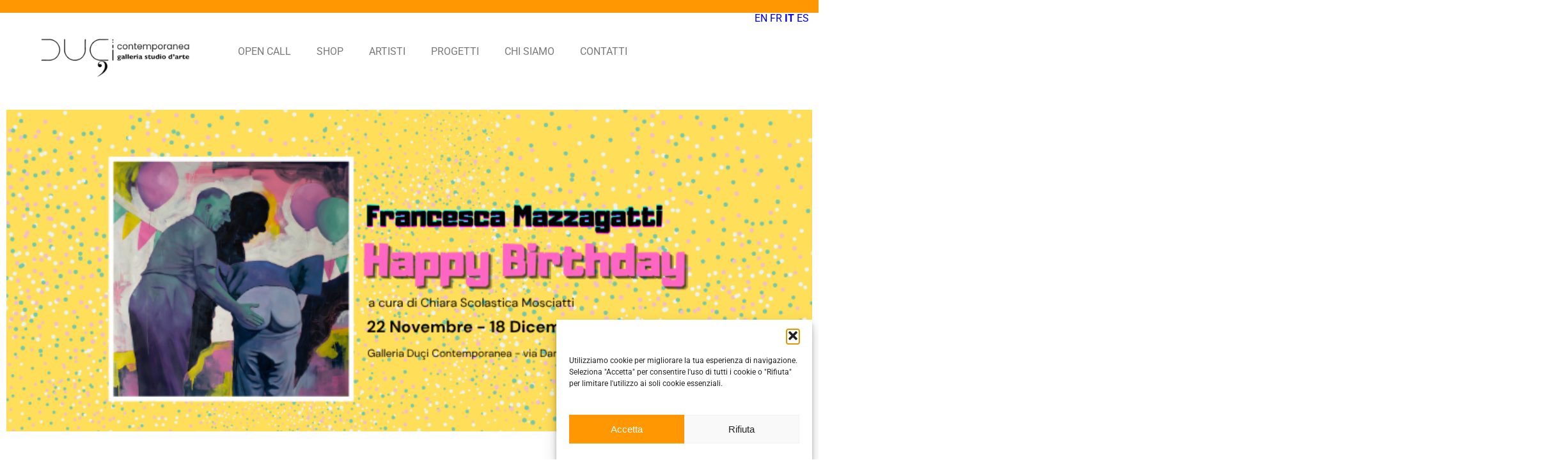

--- FILE ---
content_type: text/html; charset=UTF-8
request_url: https://www.ducicontemporanea.it/
body_size: 30360
content:
<!DOCTYPE html>
<html lang="it-IT">
<head>
	<meta charset="UTF-8">
	<meta name="viewport" content="width=device-width, initial-scale=1.0, viewport-fit=cover" />		<meta name='robots' content='index, follow, max-image-preview:large, max-snippet:-1, max-video-preview:-1' />

	<!-- This site is optimized with the Yoast SEO plugin v26.6 - https://yoast.com/wordpress/plugins/seo/ -->
	<title>International Art Gallery - Duçi Contemporanea</title>
	<meta name="description" content="La galleria e studio d&#039;arte Duçi Contemporanea nasce nel cuore della Calabria ionica come punto nevralgico di esperienze artistiche tra Curaçao, Amsterdam e Italia." />
	<link rel="canonical" href="https://www.ducicontemporanea.it/" />
	<meta property="og:locale" content="it_IT" />
	<meta property="og:type" content="website" />
	<meta property="og:title" content="International Art Gallery - Duçi Contemporanea" />
	<meta property="og:description" content="La galleria e studio d&#039;arte Duçi Contemporanea nasce nel cuore della Calabria ionica come punto nevralgico di esperienze artistiche tra Curaçao, Amsterdam e Italia." />
	<meta property="og:url" content="https://www.ducicontemporanea.it/" />
	<meta property="og:site_name" content="Duçi Contemporanea" />
	<meta property="article:publisher" content="https://instagram.com/ducicontemporanea" />
	<meta property="article:modified_time" content="2025-12-09T15:21:34+00:00" />
	<meta property="og:image" content="https://www.ducicontemporanea.it/wp-content/uploads/2025/11/Francesca-Mazzagatti.png" />
	<meta property="og:image:width" content="1080" />
	<meta property="og:image:height" content="1350" />
	<meta property="og:image:type" content="image/png" />
	<meta name="twitter:card" content="summary_large_image" />
	<script type="application/ld+json" class="yoast-schema-graph">{"@context":"https://schema.org","@graph":[{"@type":"WebPage","@id":"https://www.ducicontemporanea.it/","url":"https://www.ducicontemporanea.it/","name":"International Art Gallery - Duçi Contemporanea","isPartOf":{"@id":"https://www.ducicontemporanea.it/#website"},"about":{"@id":"https://www.ducicontemporanea.it/#organization"},"primaryImageOfPage":{"@id":"https://www.ducicontemporanea.it/#primaryimage"},"image":{"@id":"https://www.ducicontemporanea.it/#primaryimage"},"thumbnailUrl":"https://www.ducicontemporanea.it/wp-content/uploads/2025/11/Francesca-Mazzagatti-819x1024.png","datePublished":"2023-10-11T16:07:24+00:00","dateModified":"2025-12-09T15:21:34+00:00","description":"La galleria e studio d'arte Duçi Contemporanea nasce nel cuore della Calabria ionica come punto nevralgico di esperienze artistiche tra Curaçao, Amsterdam e Italia.","breadcrumb":{"@id":"https://www.ducicontemporanea.it/#breadcrumb"},"inLanguage":"it-IT","potentialAction":[{"@type":"ReadAction","target":["https://www.ducicontemporanea.it/"]}]},{"@type":"ImageObject","inLanguage":"it-IT","@id":"https://www.ducicontemporanea.it/#primaryimage","url":"https://www.ducicontemporanea.it/wp-content/uploads/2025/11/Francesca-Mazzagatti.png","contentUrl":"https://www.ducicontemporanea.it/wp-content/uploads/2025/11/Francesca-Mazzagatti.png","width":1080,"height":1350},{"@type":"BreadcrumbList","@id":"https://www.ducicontemporanea.it/#breadcrumb","itemListElement":[{"@type":"ListItem","position":1,"name":"Home"}]},{"@type":"WebSite","@id":"https://www.ducicontemporanea.it/#website","url":"https://www.ducicontemporanea.it/","name":"Duçi Contemporanea","description":"Galleria d&#039;arte online","publisher":{"@id":"https://www.ducicontemporanea.it/#organization"},"potentialAction":[{"@type":"SearchAction","target":{"@type":"EntryPoint","urlTemplate":"https://www.ducicontemporanea.it/?s={search_term_string}"},"query-input":{"@type":"PropertyValueSpecification","valueRequired":true,"valueName":"search_term_string"}}],"inLanguage":"it-IT"},{"@type":"Organization","@id":"https://www.ducicontemporanea.it/#organization","name":"Duçi Contemporanea","url":"https://www.ducicontemporanea.it/","logo":{"@type":"ImageObject","inLanguage":"it-IT","@id":"https://www.ducicontemporanea.it/#/schema/logo/image/","url":"https://www.ducicontemporanea.it/wp-content/uploads/2023/10/Ducilogo14.png","contentUrl":"https://www.ducicontemporanea.it/wp-content/uploads/2023/10/Ducilogo14.png","width":294,"height":100,"caption":"Duçi Contemporanea"},"image":{"@id":"https://www.ducicontemporanea.it/#/schema/logo/image/"},"sameAs":["https://instagram.com/ducicontemporanea"]}]}</script>
	<!-- / Yoast SEO plugin. -->


<link rel="alternate" type="application/rss+xml" title="Duçi Contemporanea &raquo; Feed" href="https://www.ducicontemporanea.it/feed/" />
<link rel="alternate" type="application/rss+xml" title="Duçi Contemporanea &raquo; Feed dei commenti" href="https://www.ducicontemporanea.it/comments/feed/" />
<link rel="alternate" title="oEmbed (JSON)" type="application/json+oembed" href="https://www.ducicontemporanea.it/wp-json/oembed/1.0/embed?url=https%3A%2F%2Fwww.ducicontemporanea.it%2F" />
<link rel="alternate" title="oEmbed (XML)" type="text/xml+oembed" href="https://www.ducicontemporanea.it/wp-json/oembed/1.0/embed?url=https%3A%2F%2Fwww.ducicontemporanea.it%2F&#038;format=xml" />
<style id='wp-img-auto-sizes-contain-inline-css' type='text/css'>
img:is([sizes=auto i],[sizes^="auto," i]){contain-intrinsic-size:3000px 1500px}
/*# sourceURL=wp-img-auto-sizes-contain-inline-css */
</style>
<style id='wp-emoji-styles-inline-css' type='text/css'>

	img.wp-smiley, img.emoji {
		display: inline !important;
		border: none !important;
		box-shadow: none !important;
		height: 1em !important;
		width: 1em !important;
		margin: 0 0.07em !important;
		vertical-align: -0.1em !important;
		background: none !important;
		padding: 0 !important;
	}
/*# sourceURL=wp-emoji-styles-inline-css */
</style>
<style id='classic-theme-styles-inline-css' type='text/css'>
/*! This file is auto-generated */
.wp-block-button__link{color:#fff;background-color:#32373c;border-radius:9999px;box-shadow:none;text-decoration:none;padding:calc(.667em + 2px) calc(1.333em + 2px);font-size:1.125em}.wp-block-file__button{background:#32373c;color:#fff;text-decoration:none}
/*# sourceURL=/wp-includes/css/classic-themes.min.css */
</style>
<link rel='stylesheet' id='ht-contactform-block-style-css' href='https://www.ducicontemporanea.it/wp-content/plugins/ht-contactform/blocks/src/assets/css/style-index.css?ver=2.5.1' type='text/css' media='all' />
<style id='global-styles-inline-css' type='text/css'>
:root{--wp--preset--aspect-ratio--square: 1;--wp--preset--aspect-ratio--4-3: 4/3;--wp--preset--aspect-ratio--3-4: 3/4;--wp--preset--aspect-ratio--3-2: 3/2;--wp--preset--aspect-ratio--2-3: 2/3;--wp--preset--aspect-ratio--16-9: 16/9;--wp--preset--aspect-ratio--9-16: 9/16;--wp--preset--color--black: #000000;--wp--preset--color--cyan-bluish-gray: #abb8c3;--wp--preset--color--white: #ffffff;--wp--preset--color--pale-pink: #f78da7;--wp--preset--color--vivid-red: #cf2e2e;--wp--preset--color--luminous-vivid-orange: #ff6900;--wp--preset--color--luminous-vivid-amber: #fcb900;--wp--preset--color--light-green-cyan: #7bdcb5;--wp--preset--color--vivid-green-cyan: #00d084;--wp--preset--color--pale-cyan-blue: #8ed1fc;--wp--preset--color--vivid-cyan-blue: #0693e3;--wp--preset--color--vivid-purple: #9b51e0;--wp--preset--gradient--vivid-cyan-blue-to-vivid-purple: linear-gradient(135deg,rgb(6,147,227) 0%,rgb(155,81,224) 100%);--wp--preset--gradient--light-green-cyan-to-vivid-green-cyan: linear-gradient(135deg,rgb(122,220,180) 0%,rgb(0,208,130) 100%);--wp--preset--gradient--luminous-vivid-amber-to-luminous-vivid-orange: linear-gradient(135deg,rgb(252,185,0) 0%,rgb(255,105,0) 100%);--wp--preset--gradient--luminous-vivid-orange-to-vivid-red: linear-gradient(135deg,rgb(255,105,0) 0%,rgb(207,46,46) 100%);--wp--preset--gradient--very-light-gray-to-cyan-bluish-gray: linear-gradient(135deg,rgb(238,238,238) 0%,rgb(169,184,195) 100%);--wp--preset--gradient--cool-to-warm-spectrum: linear-gradient(135deg,rgb(74,234,220) 0%,rgb(151,120,209) 20%,rgb(207,42,186) 40%,rgb(238,44,130) 60%,rgb(251,105,98) 80%,rgb(254,248,76) 100%);--wp--preset--gradient--blush-light-purple: linear-gradient(135deg,rgb(255,206,236) 0%,rgb(152,150,240) 100%);--wp--preset--gradient--blush-bordeaux: linear-gradient(135deg,rgb(254,205,165) 0%,rgb(254,45,45) 50%,rgb(107,0,62) 100%);--wp--preset--gradient--luminous-dusk: linear-gradient(135deg,rgb(255,203,112) 0%,rgb(199,81,192) 50%,rgb(65,88,208) 100%);--wp--preset--gradient--pale-ocean: linear-gradient(135deg,rgb(255,245,203) 0%,rgb(182,227,212) 50%,rgb(51,167,181) 100%);--wp--preset--gradient--electric-grass: linear-gradient(135deg,rgb(202,248,128) 0%,rgb(113,206,126) 100%);--wp--preset--gradient--midnight: linear-gradient(135deg,rgb(2,3,129) 0%,rgb(40,116,252) 100%);--wp--preset--font-size--small: 13px;--wp--preset--font-size--medium: 20px;--wp--preset--font-size--large: 36px;--wp--preset--font-size--x-large: 42px;--wp--preset--spacing--20: 0.44rem;--wp--preset--spacing--30: 0.67rem;--wp--preset--spacing--40: 1rem;--wp--preset--spacing--50: 1.5rem;--wp--preset--spacing--60: 2.25rem;--wp--preset--spacing--70: 3.38rem;--wp--preset--spacing--80: 5.06rem;--wp--preset--shadow--natural: 6px 6px 9px rgba(0, 0, 0, 0.2);--wp--preset--shadow--deep: 12px 12px 50px rgba(0, 0, 0, 0.4);--wp--preset--shadow--sharp: 6px 6px 0px rgba(0, 0, 0, 0.2);--wp--preset--shadow--outlined: 6px 6px 0px -3px rgb(255, 255, 255), 6px 6px rgb(0, 0, 0);--wp--preset--shadow--crisp: 6px 6px 0px rgb(0, 0, 0);}:where(.is-layout-flex){gap: 0.5em;}:where(.is-layout-grid){gap: 0.5em;}body .is-layout-flex{display: flex;}.is-layout-flex{flex-wrap: wrap;align-items: center;}.is-layout-flex > :is(*, div){margin: 0;}body .is-layout-grid{display: grid;}.is-layout-grid > :is(*, div){margin: 0;}:where(.wp-block-columns.is-layout-flex){gap: 2em;}:where(.wp-block-columns.is-layout-grid){gap: 2em;}:where(.wp-block-post-template.is-layout-flex){gap: 1.25em;}:where(.wp-block-post-template.is-layout-grid){gap: 1.25em;}.has-black-color{color: var(--wp--preset--color--black) !important;}.has-cyan-bluish-gray-color{color: var(--wp--preset--color--cyan-bluish-gray) !important;}.has-white-color{color: var(--wp--preset--color--white) !important;}.has-pale-pink-color{color: var(--wp--preset--color--pale-pink) !important;}.has-vivid-red-color{color: var(--wp--preset--color--vivid-red) !important;}.has-luminous-vivid-orange-color{color: var(--wp--preset--color--luminous-vivid-orange) !important;}.has-luminous-vivid-amber-color{color: var(--wp--preset--color--luminous-vivid-amber) !important;}.has-light-green-cyan-color{color: var(--wp--preset--color--light-green-cyan) !important;}.has-vivid-green-cyan-color{color: var(--wp--preset--color--vivid-green-cyan) !important;}.has-pale-cyan-blue-color{color: var(--wp--preset--color--pale-cyan-blue) !important;}.has-vivid-cyan-blue-color{color: var(--wp--preset--color--vivid-cyan-blue) !important;}.has-vivid-purple-color{color: var(--wp--preset--color--vivid-purple) !important;}.has-black-background-color{background-color: var(--wp--preset--color--black) !important;}.has-cyan-bluish-gray-background-color{background-color: var(--wp--preset--color--cyan-bluish-gray) !important;}.has-white-background-color{background-color: var(--wp--preset--color--white) !important;}.has-pale-pink-background-color{background-color: var(--wp--preset--color--pale-pink) !important;}.has-vivid-red-background-color{background-color: var(--wp--preset--color--vivid-red) !important;}.has-luminous-vivid-orange-background-color{background-color: var(--wp--preset--color--luminous-vivid-orange) !important;}.has-luminous-vivid-amber-background-color{background-color: var(--wp--preset--color--luminous-vivid-amber) !important;}.has-light-green-cyan-background-color{background-color: var(--wp--preset--color--light-green-cyan) !important;}.has-vivid-green-cyan-background-color{background-color: var(--wp--preset--color--vivid-green-cyan) !important;}.has-pale-cyan-blue-background-color{background-color: var(--wp--preset--color--pale-cyan-blue) !important;}.has-vivid-cyan-blue-background-color{background-color: var(--wp--preset--color--vivid-cyan-blue) !important;}.has-vivid-purple-background-color{background-color: var(--wp--preset--color--vivid-purple) !important;}.has-black-border-color{border-color: var(--wp--preset--color--black) !important;}.has-cyan-bluish-gray-border-color{border-color: var(--wp--preset--color--cyan-bluish-gray) !important;}.has-white-border-color{border-color: var(--wp--preset--color--white) !important;}.has-pale-pink-border-color{border-color: var(--wp--preset--color--pale-pink) !important;}.has-vivid-red-border-color{border-color: var(--wp--preset--color--vivid-red) !important;}.has-luminous-vivid-orange-border-color{border-color: var(--wp--preset--color--luminous-vivid-orange) !important;}.has-luminous-vivid-amber-border-color{border-color: var(--wp--preset--color--luminous-vivid-amber) !important;}.has-light-green-cyan-border-color{border-color: var(--wp--preset--color--light-green-cyan) !important;}.has-vivid-green-cyan-border-color{border-color: var(--wp--preset--color--vivid-green-cyan) !important;}.has-pale-cyan-blue-border-color{border-color: var(--wp--preset--color--pale-cyan-blue) !important;}.has-vivid-cyan-blue-border-color{border-color: var(--wp--preset--color--vivid-cyan-blue) !important;}.has-vivid-purple-border-color{border-color: var(--wp--preset--color--vivid-purple) !important;}.has-vivid-cyan-blue-to-vivid-purple-gradient-background{background: var(--wp--preset--gradient--vivid-cyan-blue-to-vivid-purple) !important;}.has-light-green-cyan-to-vivid-green-cyan-gradient-background{background: var(--wp--preset--gradient--light-green-cyan-to-vivid-green-cyan) !important;}.has-luminous-vivid-amber-to-luminous-vivid-orange-gradient-background{background: var(--wp--preset--gradient--luminous-vivid-amber-to-luminous-vivid-orange) !important;}.has-luminous-vivid-orange-to-vivid-red-gradient-background{background: var(--wp--preset--gradient--luminous-vivid-orange-to-vivid-red) !important;}.has-very-light-gray-to-cyan-bluish-gray-gradient-background{background: var(--wp--preset--gradient--very-light-gray-to-cyan-bluish-gray) !important;}.has-cool-to-warm-spectrum-gradient-background{background: var(--wp--preset--gradient--cool-to-warm-spectrum) !important;}.has-blush-light-purple-gradient-background{background: var(--wp--preset--gradient--blush-light-purple) !important;}.has-blush-bordeaux-gradient-background{background: var(--wp--preset--gradient--blush-bordeaux) !important;}.has-luminous-dusk-gradient-background{background: var(--wp--preset--gradient--luminous-dusk) !important;}.has-pale-ocean-gradient-background{background: var(--wp--preset--gradient--pale-ocean) !important;}.has-electric-grass-gradient-background{background: var(--wp--preset--gradient--electric-grass) !important;}.has-midnight-gradient-background{background: var(--wp--preset--gradient--midnight) !important;}.has-small-font-size{font-size: var(--wp--preset--font-size--small) !important;}.has-medium-font-size{font-size: var(--wp--preset--font-size--medium) !important;}.has-large-font-size{font-size: var(--wp--preset--font-size--large) !important;}.has-x-large-font-size{font-size: var(--wp--preset--font-size--x-large) !important;}
:where(.wp-block-post-template.is-layout-flex){gap: 1.25em;}:where(.wp-block-post-template.is-layout-grid){gap: 1.25em;}
:where(.wp-block-term-template.is-layout-flex){gap: 1.25em;}:where(.wp-block-term-template.is-layout-grid){gap: 1.25em;}
:where(.wp-block-columns.is-layout-flex){gap: 2em;}:where(.wp-block-columns.is-layout-grid){gap: 2em;}
:root :where(.wp-block-pullquote){font-size: 1.5em;line-height: 1.6;}
/*# sourceURL=global-styles-inline-css */
</style>
<link rel='stylesheet' id='contact-form-7-css' href='https://www.ducicontemporanea.it/wp-content/plugins/contact-form-7/includes/css/styles.css?ver=6.1.4' type='text/css' media='all' />
<link rel='stylesheet' id='cf7-extension-front-style-css' href='https://www.ducicontemporanea.it/wp-content/plugins/extensions-for-cf7/assets/css/cf7-extension-front-style.css?ver=3.4.0' type='text/css' media='all' />
<link rel='stylesheet' id='min-and-max-quantity-for-woocommerce-css' href='https://www.ducicontemporanea.it/wp-content/plugins/min-and-max-quantity-for-woocommerce/public/css/mmqw-for-woocommerce-public.css?ver=2.1.0' type='text/css' media='all' />
<link rel='stylesheet' id='wpos-slick-style-css' href='https://www.ducicontemporanea.it/wp-content/plugins/post-category-image-with-grid-and-slider/assets/css/slick.css?ver=1.5.3' type='text/css' media='all' />
<link rel='stylesheet' id='pciwgas-publlic-style-css' href='https://www.ducicontemporanea.it/wp-content/plugins/post-category-image-with-grid-and-slider/assets/css/pciwgas-public.css?ver=1.5.3' type='text/css' media='all' />
<style id='responsive-menu-inline-css' type='text/css'>
/** This file is major component of this plugin so please don't try to edit here. */
body {
  transition: transform 0.5s;
}
#rmp_menu_trigger-5286 {
  width: 45px;
  height: 45px;
  position: fixed;
  top: 45px;
  border-radius: 5px;
  display: none;
  text-decoration: none;
  right: 13%;
  background: #dd9933;
  transition: transform 0.5s, background-color 0.5s;
}
#rmp_menu_trigger-5286:hover, #rmp_menu_trigger-5286:focus {
  background: #dd9933;
  text-decoration: unset;
}
#rmp_menu_trigger-5286.is-active {
  background: #dd9933;
}
#rmp_menu_trigger-5286 .rmp-trigger-box {
  width: 25px;
  color: #fff;
}
#rmp_menu_trigger-5286 .rmp-trigger-icon-active, #rmp_menu_trigger-5286 .rmp-trigger-text-open {
  display: none;
}
#rmp_menu_trigger-5286.is-active .rmp-trigger-icon-active, #rmp_menu_trigger-5286.is-active .rmp-trigger-text-open {
  display: inline;
}
#rmp_menu_trigger-5286.is-active .rmp-trigger-icon-inactive, #rmp_menu_trigger-5286.is-active .rmp-trigger-text {
  display: none;
}
#rmp_menu_trigger-5286 .rmp-trigger-label {
  color: #fff;
  pointer-events: none;
  line-height: 13px;
  font-family: inherit;
  font-size: 14px;
  display: inline;
  text-transform: inherit;
}
#rmp_menu_trigger-5286 .rmp-trigger-label.rmp-trigger-label-top {
  display: block;
  margin-bottom: 12px;
}
#rmp_menu_trigger-5286 .rmp-trigger-label.rmp-trigger-label-bottom {
  display: block;
  margin-top: 12px;
}
#rmp_menu_trigger-5286 .responsive-menu-pro-inner {
  display: block;
}
#rmp_menu_trigger-5286 .rmp-trigger-icon-inactive .rmp-font-icon {
  color: #fff;
}
#rmp_menu_trigger-5286 .responsive-menu-pro-inner, #rmp_menu_trigger-5286 .responsive-menu-pro-inner::before, #rmp_menu_trigger-5286 .responsive-menu-pro-inner::after {
  width: 25px;
  height: 3px;
  background-color: #fff;
  border-radius: 4px;
  position: absolute;
}
#rmp_menu_trigger-5286 .rmp-trigger-icon-active .rmp-font-icon {
  color: #fff;
}
#rmp_menu_trigger-5286.is-active .responsive-menu-pro-inner, #rmp_menu_trigger-5286.is-active .responsive-menu-pro-inner::before, #rmp_menu_trigger-5286.is-active .responsive-menu-pro-inner::after {
  background-color: #fff;
}
#rmp_menu_trigger-5286:hover .rmp-trigger-icon-inactive .rmp-font-icon {
  color: #fff;
}
#rmp_menu_trigger-5286:not(.is-active):hover .responsive-menu-pro-inner, #rmp_menu_trigger-5286:not(.is-active):hover .responsive-menu-pro-inner::before, #rmp_menu_trigger-5286:not(.is-active):hover .responsive-menu-pro-inner::after {
  background-color: #fff;
}
#rmp_menu_trigger-5286 .responsive-menu-pro-inner::before {
  top: 10px;
}
#rmp_menu_trigger-5286 .responsive-menu-pro-inner::after {
  bottom: 10px;
}
#rmp_menu_trigger-5286.is-active .responsive-menu-pro-inner::after {
  bottom: 0;
}
/* Hamburger menu styling */
@media screen and (max-width: 1024px) {
  /** Menu Title Style */
  /** Menu Additional Content Style */
  #rmp_menu_trigger-5286 {
    display: block;
  }
  #rmp-container-5286 {
    position: fixed;
    top: 0;
    margin: 0;
    transition: transform 0.5s;
    overflow: auto;
    display: block;
    width: 75%;
    max-width: 350px;
    min-width: 320px;
    background-color: #1d4354;
    background-image: url("");
    height: 100%;
    left: 0;
    padding-top: 0px;
    padding-left: 0px;
    padding-bottom: 0px;
    padding-right: 0px;
  }
  #rmp-menu-wrap-5286 {
    padding-top: 0px;
    padding-left: 0px;
    padding-bottom: 0px;
    padding-right: 0px;
  }
  #rmp-menu-wrap-5286 .rmp-menu, #rmp-menu-wrap-5286 .rmp-submenu {
    width: 100%;
    box-sizing: border-box;
    margin: 0;
    padding: 0;
  }
  #rmp-menu-wrap-5286 .rmp-submenu-depth-1 .rmp-menu-item-link {
    padding-left: 10%;
  }
  #rmp-menu-wrap-5286 .rmp-submenu-depth-2 .rmp-menu-item-link {
    padding-left: 15%;
  }
  #rmp-menu-wrap-5286 .rmp-submenu-depth-3 .rmp-menu-item-link {
    padding-left: 20%;
  }
  #rmp-menu-wrap-5286 .rmp-submenu-depth-4 .rmp-menu-item-link {
    padding-left: 25%;
  }
  #rmp-menu-wrap-5286 .rmp-submenu.rmp-submenu-open {
    display: block;
  }
  #rmp-menu-wrap-5286 .rmp-menu-item {
    width: 100%;
    list-style: none;
    margin: 0;
  }
  #rmp-menu-wrap-5286 .rmp-menu-item-link {
    height: 30px;
    line-height: 40px;
    font-size: 15px;
    border-bottom: 0px solid rgba(29, 67, 84, 0.39);
    font-family: inherit;
    color: #fff;
    text-align: left;
    background-color: inherit;
    font-weight: normal;
    letter-spacing: 0px;
    display: block;
    box-sizing: border-box;
    width: 100%;
    text-decoration: none;
    position: relative;
    overflow: hidden;
    transition: background-color 0.5s, border-color 0.5s, 0.5s;
    word-wrap: break-word;
    height: auto;
    padding: 0 12%;
    padding-left: 48px;
  }
  #rmp-menu-wrap-5286 .rmp-menu-item-link:after, #rmp-menu-wrap-5286 .rmp-menu-item-link:before {
    display: none;
  }
  #rmp-menu-wrap-5286 .rmp-menu-item-link:hover, #rmp-menu-wrap-5286 .rmp-menu-item-link:focus {
    color: #fff;
    border-color: #1d4354;
    background-color: inherit;
  }
  #rmp-menu-wrap-5286 .rmp-menu-item-link:focus {
    outline: none;
    border-color: unset;
    box-shadow: unset;
  }
  #rmp-menu-wrap-5286 .rmp-menu-item-link .rmp-font-icon {
    height: 30px;
    line-height: 40px;
    margin-right: 10px;
    font-size: 15px;
  }
  #rmp-menu-wrap-5286 .rmp-menu-current-item .rmp-menu-item-link {
    color: #fff;
    border-color: rgba(29, 67, 84, 0.58);
    background-color: #dd9933;
  }
  #rmp-menu-wrap-5286 .rmp-menu-current-item .rmp-menu-item-link:hover, #rmp-menu-wrap-5286 .rmp-menu-current-item .rmp-menu-item-link:focus {
    color: #fff;
    border-color: #3f3f3f;
    background-color: inherit;
  }
  #rmp-menu-wrap-5286 .rmp-menu-subarrow {
    position: absolute;
    top: 0;
    bottom: 0;
    text-align: center;
    overflow: hidden;
    background-size: cover;
    overflow: hidden;
    left: 0;
    border-right-style: solid;
    border-right-color: #1d4354;
    border-right-width: 0px;
    height: 37px;
    width: 38px;
    color: #fff;
    background-color: inherit;
  }
  #rmp-menu-wrap-5286 .rmp-menu-subarrow svg {
    fill: #fff;
  }
  #rmp-menu-wrap-5286 .rmp-menu-subarrow:hover {
    color: #fff;
    border-color: #3f3f3f;
    background-color: inherit;
  }
  #rmp-menu-wrap-5286 .rmp-menu-subarrow:hover svg {
    fill: #fff;
  }
  #rmp-menu-wrap-5286 .rmp-menu-subarrow .rmp-font-icon {
    margin-right: unset;
  }
  #rmp-menu-wrap-5286 .rmp-menu-subarrow * {
    vertical-align: middle;
    line-height: 37px;
  }
  #rmp-menu-wrap-5286 .rmp-menu-subarrow-active {
    display: block;
    background-size: cover;
    color: #fff;
    border-color: #1d4354;
    background-color: rgba(33, 33, 33, 0.01);
  }
  #rmp-menu-wrap-5286 .rmp-menu-subarrow-active svg {
    fill: #fff;
  }
  #rmp-menu-wrap-5286 .rmp-menu-subarrow-active:hover {
    color: #fff;
    border-color: #3f3f3f;
    background-color: inherit;
  }
  #rmp-menu-wrap-5286 .rmp-menu-subarrow-active:hover svg {
    fill: #fff;
  }
  #rmp-menu-wrap-5286 .rmp-submenu {
    display: none;
  }
  #rmp-menu-wrap-5286 .rmp-submenu .rmp-menu-item-link {
    height: 40px;
    line-height: 40px;
    letter-spacing: 0px;
    font-size: 13px;
    border-bottom: 0px solid rgba(29, 67, 84, 0.65);
    font-family: inherit;
    font-weight: normal;
    color: #fff;
    text-align: left;
    background-color: inherit;
  }
  #rmp-menu-wrap-5286 .rmp-submenu .rmp-menu-item-link:hover, #rmp-menu-wrap-5286 .rmp-submenu .rmp-menu-item-link:focus {
    color: #fff;
    border-color: #1d4354;
    background-color: inherit;
  }
  #rmp-menu-wrap-5286 .rmp-submenu .rmp-menu-current-item .rmp-menu-item-link {
    color: #fff;
    border-color: #1d4354;
    background-color: inherit;
  }
  #rmp-menu-wrap-5286 .rmp-submenu .rmp-menu-current-item .rmp-menu-item-link:hover, #rmp-menu-wrap-5286 .rmp-submenu .rmp-menu-current-item .rmp-menu-item-link:focus {
    color: #fff;
    border-color: #3f3f3f;
    background-color: inherit;
  }
  #rmp-menu-wrap-5286 .rmp-menu-item-description {
    margin: 0;
    padding: 5px 12%;
    opacity: 0.8;
    color: #fff;
  }
  #rmp-search-box-5286 {
    display: block;
    padding-top: 5%;
    padding-left: 5%;
    padding-bottom: 5%;
    padding-right: 5%;
  }
  #rmp-search-box-5286 .rmp-search-form {
    margin: 0;
  }
  #rmp-search-box-5286 .rmp-search-box {
    background: #ffffff;
    border: 1px solid currentColor;
    color: #1d4354;
    width: 100%;
    padding: 0 5%;
    border-radius: 30px;
    height: 45px;
    -webkit-appearance: none;
  }
  #rmp-search-box-5286 .rmp-search-box::placeholder {
    color: #1d4354;
  }
  #rmp-search-box-5286 .rmp-search-box:focus {
    background-color: #ffffff;
    outline: 2px solid currentColor;
    color: #1d4354;
  }
  #rmp-menu-title-5286 {
    background-color: inherit;
    color: #ffffff;
    text-align: center;
    font-size: 25px;
    padding-top: 10%;
    padding-left: 5%;
    padding-bottom: 0%;
    padding-right: 5%;
    font-weight: 400;
    transition: background-color 0.5s, border-color 0.5s, color 0.5s;
  }
  #rmp-menu-title-5286:hover {
    background-color: inherit;
    color: #fff;
  }
  #rmp-menu-title-5286 > .rmp-menu-title-link {
    color: #ffffff;
    width: 100%;
    background-color: unset;
    text-decoration: none;
  }
  #rmp-menu-title-5286 > .rmp-menu-title-link:hover {
    color: #fff;
  }
  #rmp-menu-title-5286 .rmp-font-icon {
    font-size: 25px;
  }
  #rmp-menu-additional-content-5286 {
    padding-top: 0%;
    padding-left: 5%;
    padding-bottom: 10%;
    padding-right: 5%;
    color: #6fda44;
    text-align: center;
    font-size: 16px;
  }
}
/**
This file contents common styling of menus.
*/
.rmp-container {
  display: none;
  visibility: visible;
  padding: 0px 0px 0px 0px;
  z-index: 99998;
  transition: all 0.3s;
  /** Scrolling bar in menu setting box **/
}
.rmp-container.rmp-fade-top, .rmp-container.rmp-fade-left, .rmp-container.rmp-fade-right, .rmp-container.rmp-fade-bottom {
  display: none;
}
.rmp-container.rmp-slide-left, .rmp-container.rmp-push-left {
  transform: translateX(-100%);
  -ms-transform: translateX(-100%);
  -webkit-transform: translateX(-100%);
  -moz-transform: translateX(-100%);
}
.rmp-container.rmp-slide-left.rmp-menu-open, .rmp-container.rmp-push-left.rmp-menu-open {
  transform: translateX(0);
  -ms-transform: translateX(0);
  -webkit-transform: translateX(0);
  -moz-transform: translateX(0);
}
.rmp-container.rmp-slide-right, .rmp-container.rmp-push-right {
  transform: translateX(100%);
  -ms-transform: translateX(100%);
  -webkit-transform: translateX(100%);
  -moz-transform: translateX(100%);
}
.rmp-container.rmp-slide-right.rmp-menu-open, .rmp-container.rmp-push-right.rmp-menu-open {
  transform: translateX(0);
  -ms-transform: translateX(0);
  -webkit-transform: translateX(0);
  -moz-transform: translateX(0);
}
.rmp-container.rmp-slide-top, .rmp-container.rmp-push-top {
  transform: translateY(-100%);
  -ms-transform: translateY(-100%);
  -webkit-transform: translateY(-100%);
  -moz-transform: translateY(-100%);
}
.rmp-container.rmp-slide-top.rmp-menu-open, .rmp-container.rmp-push-top.rmp-menu-open {
  transform: translateY(0);
  -ms-transform: translateY(0);
  -webkit-transform: translateY(0);
  -moz-transform: translateY(0);
}
.rmp-container.rmp-slide-bottom, .rmp-container.rmp-push-bottom {
  transform: translateY(100%);
  -ms-transform: translateY(100%);
  -webkit-transform: translateY(100%);
  -moz-transform: translateY(100%);
}
.rmp-container.rmp-slide-bottom.rmp-menu-open, .rmp-container.rmp-push-bottom.rmp-menu-open {
  transform: translateX(0);
  -ms-transform: translateX(0);
  -webkit-transform: translateX(0);
  -moz-transform: translateX(0);
}
.rmp-container::-webkit-scrollbar {
  width: 0px;
}
.rmp-container ::-webkit-scrollbar-track {
  box-shadow: inset 0 0 5px transparent;
}
.rmp-container ::-webkit-scrollbar-thumb {
  background: transparent;
}
.rmp-container ::-webkit-scrollbar-thumb:hover {
  background: transparent;
}
.rmp-container .rmp-menu-wrap .rmp-menu {
  transition: none;
  border-radius: 0;
  box-shadow: none;
  background: none;
  border: 0;
  bottom: auto;
  box-sizing: border-box;
  clip: auto;
  color: #666;
  display: block;
  float: none;
  font-family: inherit;
  font-size: 14px;
  height: auto;
  left: auto;
  line-height: 1.7;
  list-style-type: none;
  margin: 0;
  min-height: auto;
  max-height: none;
  opacity: 1;
  outline: none;
  overflow: visible;
  padding: 0;
  position: relative;
  pointer-events: auto;
  right: auto;
  text-align: left;
  text-decoration: none;
  text-indent: 0;
  text-transform: none;
  transform: none;
  top: auto;
  visibility: inherit;
  width: auto;
  word-wrap: break-word;
  white-space: normal;
}
.rmp-container .rmp-menu-additional-content {
  display: block;
  word-break: break-word;
}
.rmp-container .rmp-menu-title {
  display: flex;
  flex-direction: column;
}
.rmp-container .rmp-menu-title .rmp-menu-title-image {
  max-width: 100%;
  margin-bottom: 15px;
  display: block;
  margin: auto;
  margin-bottom: 15px;
}
button.rmp_menu_trigger {
  z-index: 999999;
  overflow: hidden;
  outline: none;
  border: 0;
  display: none;
  margin: 0;
  transition: transform 0.5s, background-color 0.5s;
  padding: 0;
}
button.rmp_menu_trigger .responsive-menu-pro-inner::before, button.rmp_menu_trigger .responsive-menu-pro-inner::after {
  content: "";
  display: block;
}
button.rmp_menu_trigger .responsive-menu-pro-inner::before {
  top: 10px;
}
button.rmp_menu_trigger .responsive-menu-pro-inner::after {
  bottom: 10px;
}
button.rmp_menu_trigger .rmp-trigger-box {
  width: 40px;
  display: inline-block;
  position: relative;
  pointer-events: none;
  vertical-align: super;
}
.admin-bar .rmp-container, .admin-bar .rmp_menu_trigger {
  margin-top: 32px !important;
}
@media screen and (max-width: 782px) {
  .admin-bar .rmp-container, .admin-bar .rmp_menu_trigger {
    margin-top: 46px !important;
  }
}
/*  Menu Trigger Boring Animation */
.rmp-menu-trigger-boring .responsive-menu-pro-inner {
  transition-property: none;
}
.rmp-menu-trigger-boring .responsive-menu-pro-inner::after, .rmp-menu-trigger-boring .responsive-menu-pro-inner::before {
  transition-property: none;
}
.rmp-menu-trigger-boring.is-active .responsive-menu-pro-inner {
  transform: rotate(45deg);
}
.rmp-menu-trigger-boring.is-active .responsive-menu-pro-inner:before {
  top: 0;
  opacity: 0;
}
.rmp-menu-trigger-boring.is-active .responsive-menu-pro-inner:after {
  bottom: 0;
  transform: rotate(-90deg);
}

/*# sourceURL=responsive-menu-inline-css */
</style>
<link rel='stylesheet' id='dashicons-css' href='https://www.ducicontemporanea.it/wp-includes/css/dashicons.min.css?ver=6.9' type='text/css' media='all' />
<link rel='stylesheet' id='sumup-checkout-css' href='https://www.ducicontemporanea.it/wp-content/plugins/sumup-payment-gateway-for-woocommerce/assets/css/checkout/modal.min.css?ver=2.7.7' type='text/css' media='all' />
<link rel='stylesheet' id='wpmenucart-icons-css' href='https://www.ducicontemporanea.it/wp-content/plugins/woocommerce-menu-bar-cart/assets/css/wpmenucart-icons.min.css?ver=2.14.12' type='text/css' media='all' />
<style id='wpmenucart-icons-inline-css' type='text/css'>
@font-face{font-family:WPMenuCart;src:url(https://www.ducicontemporanea.it/wp-content/plugins/woocommerce-menu-bar-cart/assets/fonts/WPMenuCart.eot);src:url(https://www.ducicontemporanea.it/wp-content/plugins/woocommerce-menu-bar-cart/assets/fonts/WPMenuCart.eot?#iefix) format('embedded-opentype'),url(https://www.ducicontemporanea.it/wp-content/plugins/woocommerce-menu-bar-cart/assets/fonts/WPMenuCart.woff2) format('woff2'),url(https://www.ducicontemporanea.it/wp-content/plugins/woocommerce-menu-bar-cart/assets/fonts/WPMenuCart.woff) format('woff'),url(https://www.ducicontemporanea.it/wp-content/plugins/woocommerce-menu-bar-cart/assets/fonts/WPMenuCart.ttf) format('truetype'),url(https://www.ducicontemporanea.it/wp-content/plugins/woocommerce-menu-bar-cart/assets/fonts/WPMenuCart.svg#WPMenuCart) format('svg');font-weight:400;font-style:normal;font-display:swap}
/*# sourceURL=wpmenucart-icons-inline-css */
</style>
<link rel='stylesheet' id='wpmenucart-css' href='https://www.ducicontemporanea.it/wp-content/plugins/woocommerce-menu-bar-cart/assets/css/wpmenucart-main.min.css?ver=2.14.12' type='text/css' media='all' />
<link rel='stylesheet' id='woocommerce-layout-css' href='https://www.ducicontemporanea.it/wp-content/plugins/woocommerce/assets/css/woocommerce-layout.css?ver=10.3.6' type='text/css' media='all' />
<link rel='stylesheet' id='woocommerce-smallscreen-css' href='https://www.ducicontemporanea.it/wp-content/plugins/woocommerce/assets/css/woocommerce-smallscreen.css?ver=10.3.6' type='text/css' media='only screen and (max-width: 768px)' />
<link rel='stylesheet' id='woocommerce-general-css' href='https://www.ducicontemporanea.it/wp-content/plugins/woocommerce/assets/css/woocommerce.css?ver=10.3.6' type='text/css' media='all' />
<style id='woocommerce-inline-inline-css' type='text/css'>
.woocommerce form .form-row .required { visibility: visible; }
/*# sourceURL=woocommerce-inline-inline-css */
</style>
<link rel='stylesheet' id='cmplz-general-css' href='https://www.ducicontemporanea.it/wp-content/plugins/complianz-gdpr/assets/css/cookieblocker.min.css?ver=1765950804' type='text/css' media='all' />
<link rel='stylesheet' id='brands-styles-css' href='https://www.ducicontemporanea.it/wp-content/plugins/woocommerce/assets/css/brands.css?ver=10.3.6' type='text/css' media='all' />
<link rel='stylesheet' id='complete-style-css' href='https://www.ducicontemporanea.it/wp-content/themes/skt-white-pro/style.css?ver=6.9' type='text/css' media='all' />
<link rel='stylesheet' id='complete-style-core-css' href='https://www.ducicontemporanea.it/wp-content/themes/skt-white-pro/style_core.css?ver=6.9' type='text/css' media='all' />
<link rel='stylesheet' id='complete-animated_css-css' href='https://www.ducicontemporanea.it/wp-content/themes/skt-white-pro/assets/css/animate.min.css?ver=6.9' type='text/css' media='all' />
<link rel='stylesheet' id='complete-static_css-css' href='https://www.ducicontemporanea.it/wp-content/themes/skt-white-pro/assets/css/nivo-slider.css?ver=6.9' type='text/css' media='all' />
<link rel='stylesheet' id='complete-gallery_css-css' href='https://www.ducicontemporanea.it/wp-content/themes/skt-white-pro/assets/css/prettyPhoto.css?ver=6.9' type='text/css' media='all' />
<link rel='stylesheet' id='complete-awesome_css-css' href='https://www.ducicontemporanea.it/wp-content/themes/skt-white-pro/assets/fonts/font-awesome.css?ver=6.9' type='text/css' media='all' />
<link rel='stylesheet' id='elementor-icons-css' href='https://www.ducicontemporanea.it/wp-content/plugins/elementor/assets/lib/eicons/css/elementor-icons.min.css?ver=5.45.0' type='text/css' media='all' />
<link rel='stylesheet' id='elementor-frontend-css' href='https://www.ducicontemporanea.it/wp-content/plugins/elementor/assets/css/frontend.min.css?ver=3.34.0' type='text/css' media='all' />
<link rel='stylesheet' id='elementor-post-8-css' href='https://www.ducicontemporanea.it/wp-content/uploads/elementor/css/post-8.css?ver=1767679741' type='text/css' media='all' />
<link rel='stylesheet' id='elementor-pro-css' href='https://www.ducicontemporanea.it/wp-content/plugins/elementor-pro/assets/css/frontend.min.css?ver=3.15.0' type='text/css' media='all' />
<link rel='stylesheet' id='post-grid-elementor-addon-main-css' href='https://www.ducicontemporanea.it/wp-content/plugins/post-grid-elementor-addon/assets/css/main.css?ver=6.9' type='text/css' media='all' />
<link rel='stylesheet' id='widget-image-css' href='https://www.ducicontemporanea.it/wp-content/plugins/elementor/assets/css/widget-image.min.css?ver=3.34.0' type='text/css' media='all' />
<link rel='stylesheet' id='widget-spacer-css' href='https://www.ducicontemporanea.it/wp-content/plugins/elementor/assets/css/widget-spacer.min.css?ver=3.34.0' type='text/css' media='all' />
<link rel='stylesheet' id='widget-heading-css' href='https://www.ducicontemporanea.it/wp-content/plugins/elementor/assets/css/widget-heading.min.css?ver=3.34.0' type='text/css' media='all' />
<link rel='stylesheet' id='e-animation-grow-css' href='https://www.ducicontemporanea.it/wp-content/plugins/elementor/assets/lib/animations/styles/e-animation-grow.min.css?ver=3.34.0' type='text/css' media='all' />
<link rel='stylesheet' id='elementor-post-421-css' href='https://www.ducicontemporanea.it/wp-content/uploads/elementor/css/post-421.css?ver=1767680183' type='text/css' media='all' />
<link rel='stylesheet' id='elementor-post-4220-css' href='https://www.ducicontemporanea.it/wp-content/uploads/elementor/css/post-4220.css?ver=1767679741' type='text/css' media='all' />
<link rel='stylesheet' id='elementor-post-4224-css' href='https://www.ducicontemporanea.it/wp-content/uploads/elementor/css/post-4224.css?ver=1767679741' type='text/css' media='all' />
<link rel='stylesheet' id='e-woocommerce-notices-css' href='https://www.ducicontemporanea.it/wp-content/plugins/elementor-pro/assets/css/woocommerce-notices.min.css?ver=3.15.0' type='text/css' media='all' />
<link rel='stylesheet' id='flexible-shipping-free-shipping-css' href='https://www.ducicontemporanea.it/wp-content/plugins/flexible-shipping/assets/dist/css/free-shipping.css?ver=6.4.5.2' type='text/css' media='all' />
<link rel='stylesheet' id='eael-general-css' href='https://www.ducicontemporanea.it/wp-content/plugins/essential-addons-for-elementor-lite/assets/front-end/css/view/general.min.css?ver=6.5.3' type='text/css' media='all' />
<link rel='stylesheet' id='bdt-uikit-css' href='https://www.ducicontemporanea.it/wp-content/plugins/bdthemes-prime-slider-lite/assets/css/bdt-uikit.css?ver=3.21.7' type='text/css' media='all' />
<link rel='stylesheet' id='prime-slider-site-css' href='https://www.ducicontemporanea.it/wp-content/plugins/bdthemes-prime-slider-lite/assets/css/prime-slider-site.css?ver=4.0.9' type='text/css' media='all' />
<link rel='stylesheet' id='elementor-gf-local-roboto-css' href='https://www.ducicontemporanea.it/wp-content/uploads/elementor/google-fonts/css/roboto.css?ver=1742278799' type='text/css' media='all' />
<link rel='stylesheet' id='elementor-gf-local-robotocondensed-css' href='https://www.ducicontemporanea.it/wp-content/uploads/elementor/google-fonts/css/robotocondensed.css?ver=1742278815' type='text/css' media='all' />
<link rel='stylesheet' id='elementor-icons-shared-0-css' href='https://www.ducicontemporanea.it/wp-content/plugins/elementor/assets/lib/font-awesome/css/fontawesome.min.css?ver=5.15.3' type='text/css' media='all' />
<link rel='stylesheet' id='elementor-icons-fa-solid-css' href='https://www.ducicontemporanea.it/wp-content/plugins/elementor/assets/lib/font-awesome/css/solid.min.css?ver=5.15.3' type='text/css' media='all' />
<link rel='stylesheet' id='elementor-icons-fa-brands-css' href='https://www.ducicontemporanea.it/wp-content/plugins/elementor/assets/lib/font-awesome/css/brands.min.css?ver=5.15.3' type='text/css' media='all' />
<script type="text/javascript" src="https://www.ducicontemporanea.it/wp-includes/js/jquery/jquery.min.js?ver=3.7.1" id="jquery-core-js"></script>
<script type="text/javascript" src="https://www.ducicontemporanea.it/wp-includes/js/jquery/jquery-migrate.min.js?ver=3.4.1" id="jquery-migrate-js"></script>
<script type="text/javascript" id="min-and-max-quantity-for-woocommerce-js-extra">
/* <![CDATA[ */
var mmqw_plugin_vars = {"one_quantity":"Quantity: "};
//# sourceURL=min-and-max-quantity-for-woocommerce-js-extra
/* ]]> */
</script>
<script type="text/javascript" src="https://www.ducicontemporanea.it/wp-content/plugins/min-and-max-quantity-for-woocommerce/public/js/mmqw-for-woocommerce-public.js?ver=2.1.0" id="min-and-max-quantity-for-woocommerce-js"></script>
<script type="text/javascript" src="https://www.ducicontemporanea.it/wp-content/plugins/woocommerce/assets/js/jquery-blockui/jquery.blockUI.min.js?ver=2.7.0-wc.10.3.6" id="wc-jquery-blockui-js" defer="defer" data-wp-strategy="defer"></script>
<script type="text/javascript" id="wc-add-to-cart-js-extra">
/* <![CDATA[ */
var wc_add_to_cart_params = {"ajax_url":"/wp-admin/admin-ajax.php","wc_ajax_url":"/?wc-ajax=%%endpoint%%","i18n_view_cart":"Visualizza carrello","cart_url":"https://www.ducicontemporanea.it/carrello/","is_cart":"","cart_redirect_after_add":"yes"};
//# sourceURL=wc-add-to-cart-js-extra
/* ]]> */
</script>
<script type="text/javascript" src="https://www.ducicontemporanea.it/wp-content/plugins/woocommerce/assets/js/frontend/add-to-cart.min.js?ver=10.3.6" id="wc-add-to-cart-js" defer="defer" data-wp-strategy="defer"></script>
<script type="text/javascript" src="https://www.ducicontemporanea.it/wp-content/plugins/woocommerce/assets/js/js-cookie/js.cookie.min.js?ver=2.1.4-wc.10.3.6" id="wc-js-cookie-js" defer="defer" data-wp-strategy="defer"></script>
<script type="text/javascript" id="woocommerce-js-extra">
/* <![CDATA[ */
var woocommerce_params = {"ajax_url":"/wp-admin/admin-ajax.php","wc_ajax_url":"/?wc-ajax=%%endpoint%%","i18n_password_show":"Mostra password","i18n_password_hide":"Nascondi password"};
//# sourceURL=woocommerce-js-extra
/* ]]> */
</script>
<script type="text/javascript" src="https://www.ducicontemporanea.it/wp-content/plugins/woocommerce/assets/js/frontend/woocommerce.min.js?ver=10.3.6" id="woocommerce-js" defer="defer" data-wp-strategy="defer"></script>
<script type="text/javascript" src="https://www.ducicontemporanea.it/wp-content/themes/skt-white-pro/assets/js/complete.js?ver=1" id="complete_js-js"></script>
<script type="text/javascript" src="https://www.ducicontemporanea.it/wp-content/themes/skt-white-pro/assets/js/other.js?ver=1" id="complete_otherjs-js"></script>
<script type="text/javascript" src="https://www.ducicontemporanea.it/wp-content/themes/skt-white-pro/assets/js/jquery.bxslider.min.js?ver=1" id="complete_testimonialjs-js"></script>
<script type="text/javascript" src="https://www.ducicontemporanea.it/wp-content/themes/skt-white-pro/assets/js/jquery.quicksand.js?ver=1" id="complete_galjs1-js"></script>
<script type="text/javascript" src="https://www.ducicontemporanea.it/wp-content/themes/skt-white-pro/assets/js/script.js?ver=1" id="complete_galjs3-js"></script>
<script type="text/javascript" src="https://www.ducicontemporanea.it/wp-content/themes/skt-white-pro/assets/js/counterup.min.js?ver=1" id="complete_count-js"></script>
<script type="text/javascript" src="https://www.ducicontemporanea.it/wp-content/themes/skt-white-pro/assets/js/verticalslider.js?ver=1" id="complete_verticalslider-js"></script>
<script type="text/javascript" src="https://www.ducicontemporanea.it/wp-content/themes/skt-white-pro/assets/js/jquery.prettyPhoto.js?ver=1" id="complete_galjs4-js"></script>
<script type="text/javascript" src="https://www.ducicontemporanea.it/wp-content/plugins/bdthemes-prime-slider-lite/assets/js/bdt-uikit.min.js?ver=3.21.7" id="bdt-uikit-js"></script>
<link rel="https://api.w.org/" href="https://www.ducicontemporanea.it/wp-json/" /><link rel="alternate" title="JSON" type="application/json" href="https://www.ducicontemporanea.it/wp-json/wp/v2/pages/421" /><link rel="EditURI" type="application/rsd+xml" title="RSD" href="https://www.ducicontemporanea.it/xmlrpc.php?rsd" />
<meta name="generator" content="WordPress 6.9" />
<meta name="generator" content="WooCommerce 10.3.6" />
<link rel='shortlink' href='https://www.ducicontemporanea.it/' />
			<style>.cmplz-hidden {
					display: none !important;
				}</style><style type="text/css">

/*Fixed Background*/

	/*BOXED LAYOUT*/
	.site_boxed .layer_wrapper, body.home.site_boxed #slidera {width: %;float: left;margin: 0 50%;
	background: ;}
	.site_boxed .stat_bg, .site_boxed .stat_bg_overlay{width: %;}
	.site_boxed .social_buttons{background: ;}
	.site_boxed .center {width: 95%!important;margin: 0 auto;}
	.site_boxed .head_top .center{ width:95%!important;}



/*Site Content Text Style*/
body, button, input, select, textarea{ 
		}

.footer-post-area ul li h4,
.footer-post-area ul li h4 a{font-family:;}

.single_post .single_post_content .tabs li a:link, .single_post .single_post_content .tabs li a:visited{ color:;}

.page_head{ background:; color:;}
.page_head .postitle{color:;}	
.page_head .layerbread a:link, .page_head .layerbread a:visited{color:;}	
.page_head_bg{background:url();}


/*Feattured Boxes Section*/
.featured_area_bg{background:url();}
.featured_area{background-color:;}
.featured_block img{height:; width:} 
.featured_block{background-color:;}

.sktmore,
.newsletter-form input[type="submit"]{background-color:;}
.sktmore:hover,
.newsletter-form input[type="submit"]:hover{background-color:;}

.left-fit-title h3, .right-fit-title h3, .left-fit-desc, .right-fit-desc{color:;}
.left-fitright, .right-fitleft{background-color:;}


.left-fitbox a:hover h3, .right-fitbox a:hover h3{color:;}
.left-fitbox a:hover .left-fitright, .right-fitbox a:hover .right-fitleft{background-color:;}

.right-fitleft, .left-fitright{color:;}
.right-fit-desc, .left-fit-desc{border-bottom-color:;}

.expanding-grid .spacer{background-color:;}
.expand-left h2, .expand-left{color:;}

.headingseperator h3{color:;}
.headingseperator h3::after{border-bottom-color:;}

.expanding-grid .links > li a.active:after{border-bottom-color:;}

.squarebox{background-color:;}
.squarebox:hover{background-color:;}
.squaretitle{color:;}

.perfectbox{background-color:; border-color:;}
.perfectborder:hover, .perfectbox:hover{border-color: !important;}

.post_block_style3{background-color:; border-color:;}
.post_block_style3:before{background:;}


.post_block_style4 .style4-post-centent h3 a, .post_block_style4 .post_block_style4_meta span {color:;}
.post_block_style4 .style4-post-centent h3 a:hover {color:;}
.post_block_style4 .style4-post-centent a {color:;}

.post_block_style4:nth-child(1) .style4-post-centent .postdesc p{color:;}
.post_block_style4:nth-child(1) .top-right, .post_block_style4:nth-child(1) .bottom-left {border-color:;}
.post_block_style4:nth-child(1) .style4-post-centent h3 a, .post_block_style4:nth-child(1) .post_block_style4_meta span {color:; }
.post_block_style4:nth-child(1) .style4-post-centent h3 a:hover {color:;}
.post_block_style4:nth-child(1) .style4-post-centent a {color:;}
.post_block_style4:nth-child(1) .readmore a {background-color:; color:;}
.post_block_style4:nth-child(1) .readmore a:hover {background-color:; color:;}

/*-----------------------------COLORS------------------------------------*/
		/*Header Color*/
		.header{background-color: rgba(0,0,0, 1);}
				
				
		/*Head Top Bar Color*/
		.head-info-area{background-color: rgba(0,0,0, 1);}
		
								
		
		@media screen and (max-width: 767px){
		.home.has_trans_header .header{background:!important;}
		}
		/*LOGO*/
		.logo img{height:; width:; margin-top:;} 

				.logo h2, .logo h1, .logo h2 a:link, .logo h2 a:visited, .logo h1 a:link, .logo h1 a:visited, .logo h2 a:hover, .logo h1 a:hover{ 
			font-family:'';
			font-size:;
			color:;
		}
		/*HEADER TEXT BAR*/
				.head-info-area, .head-info-area a:link, .head-info-area a:visited{ 
									color:;
		}	
		
		.head-info-area a:hover{ 
			color:;
		}		
		
		a{color:;}
		a:hover{color:;}
		
		
		/*Slider Title*/
				.title{ 
									color:;
		}	
		
				.slidedesc{ 
									color:;
		}	
		
				.slidebtn{ 
						;
		}
		.slider-main .nivo-caption .slidebtn a{ 
			color:; background-color:;
		}	
		.slider-main .nivo-caption .slidebtn a:hover{background-color:; color:;}
		
		.nivo-controlNav a{background-color:}
		.nivo-controlNav a.active{background-color:}				
		
		/* Global H1 */	
						h1{ 
									color:;
		}
		
		h1 a:hover{ 
			color:;
		}
		
		/* Global H2 */	
						h2{ 
								color:;
		}
		
		h2 a:hover{ 
			color:;
		}
				
		/* Global H3 */	
						h3{ 
								color:;
		}
		
		h3 a:hover{ 
			color:;
		}
		
		/* Global H4 */	
						h4{ 
								color:;
		}
		
		h4 a:hover{ 
			color:;
		}	
		
		/* Global H5 */	
						h5{ 
								color:;
		}
		
		h5 a:hover{ 
			color:;
		}	
		
		/* Global H6 */	
						h6{ 
								color:;
		}
		
		h6 a:hover{ 
			color:;
		}
		
		/* Post Meta Color */
		.post_block_style1_meta, .post_block_style1_meta a:link, .post_block_style1_meta a:visited, .post_block_style2_meta, .post_block_style2_meta a:link, .post_block_style2_meta a:visited, .single_metainfo, .single_metainfo a:link, .single_metainfo a:visited{ 
			color:;
		}
		
		/* Team Box Background Color */
		.team-infobox{ 
			background-color:;
		}
		
		/* Social Icon Background Color */
		.social-icons a:link, .social-icons a:visited{ 
			background-color:;
			color:;
		}	
		
		/* Social Icon Hover Background Color */
		.social-icons a:hover{ 
			background-color:;
			color:;
			border-color:;
		}
		
		/* Teambox Background Color */
		.testimonial-box{ 
			background-color:;
		}	
		.testimonial-box:after{ 
			border-top-color:;
		}
		.testimonilacontent, .bxslider li h3, .bxslider li p{color:;}
		
		.bxslider li{background-color:; border-color:;}	
		.testimonilacontent::after{border-bottom-color:;}
		
		/* Pager Color */
		.bx-wrapper .bx-pager.bx-default-pager a:link, .bx-wrapper .bx-pager.bx-default-pager a:visited{ 
			background:;
		}	
		
		/* Pager Active Color */
		.bx-wrapper .bx-pager.bx-default-pager a:hover, .bx-wrapper .bx-pager.bx-default-pager a.active{ 
			background:;
		}
		
		/* Gallery Filter Active Bgcolor */
		.portfolio-categ li a:link, .portfolio-categ li a:visited{ 
			color:;
		}		
		
		/* Gallery Filter Active Bgcolor */
		.portfolio-categ li.active a:link, .portfolio-categ li.active a:visited{ 
			color:;
		}	
		
			
		
		.portfolio-content .portfolio-area li .image-block-title{background-color: rgba(0,0,0, 0.7); color:;}
		
		/* Skills Bar Background Color */
		.skill-bg{ 
			background-color:;
		}	
		
		/* Skills Bar Text Color */
		.skillbar-title{ 
			color:;
		}			
															
		#simple-menu{color:;}
		body.home.has_trans_header #simple-menu{color:;}
		span.desc{color:;}
		
		.header-extras li a,
		.header-extras li .header-search-toggle{color:;}
		.header-extras li a:hover,
		.header-extras li .header-search-toggle:hover{color: ;}
		.header-extras li .custom-cart-count{background-color: ;}
		
		/*MENU Text Color*/
		#topmenu ul li a{color:;}
		#topmenu ul li.menu_hover a:link, #topmenu ul li.menu_hover a:visited{border-color:;}
		#topmenu ul li.menu_hover>a:link, #topmenu ul li.menu_hover>a:visited, body.has_trans_header.home #topmenu ul li.menu_hover>a:link, body.has_trans_header.home #topmenu ul li.menu_hover>a:visited{color:;}
		#topmenu ul li.current-menu-item>a:link, #topmenu ul li.current-menu-item>a:visited, #topmenu ul li.current-menu-parent>a:link, #topmenu ul li.current_page_parent>a:visited, #topmenu ul li.current-menu-ancestor>a:link, #topmenu ul li.current-menu-ancestor>a:visited{color:;}
		#topmenu ul li ul{border-color: transparent transparent transparent;}
		#topmenu ul.menu>li:hover:after{background-color:;}
		#topmenu ul li ul li a:hover{color:;}
		
		#topmenu ul li.appointment-btn a{background-color: ; color: #fff !important;}
		#topmenu ul li.appointment-btn a:hover{background-color: ; color: #fff !important;}
		
#topmenu ul li.current-menu-item > a:link:after, #topmenu ul li.current-menu-item > a:visited:after, #topmenu ul li.current-menu-parent > a:link:after, #topmenu ul li.current_page_parent > a:visited:after, #topmenu ul li.current-menu-ancestor > a:link:after, #topmenu ul li.current-menu-ancestor > a:visited:after{content:''; border-bottom-color: !important;}		
		
		#topmenu ul.menu ul li{background-color:;}		
		
		#topmenu ul.sub-menu li a, #topmenu ul.children li a{color:;}	
		#topmenu ul.sub-menu li a:hover, #topmenu ul.children li a:hover, #topmenu li.menu_highlight_slim:hover, #topmenu ul.sub-menu li.current_page_item a, #topmenu ul.children li.current_page_item a, #topmenu ul.sub-menu li.current-menu-item a, #topmenu ul.children li.current-menu-item a{background-color: !important;}	

		.sidr{ background-color:;}
		.pad_menutitle{ background-color:;}
		.sidr ul li a, .sidr ul li span, .sidr ul li ul li a, .sidr ul li ul li span{color:;}
		.sidr ul li.sidr-class-current-menu-item > a{color:;}
		
		#simple-menu .fa-bars{color: !important;}
		.pad_menutitle .fa-bars, .pad_menutitle .fa-times{color: !important;}				

		.head_soc .social_bookmarks a:link, .head_soc .social_bookmarks a:visited{color:;}
		.head_soc .social_bookmarks.bookmark_hexagon a:before {border-bottom-color: rgba(0,0,0, 0.3)!important;}
		.head_soc .social_bookmarks.bookmark_hexagon a i {background:rgba(0,0,0, 0.3)!important;}
		.head_soc .social_bookmarks.bookmark_hexagon a:after { border-top-color:rgba(0,0,0, 0.3)!important;}
		




/*Sidebar Widget Background Color */
#sidebar .widget{ background:;}
#sidebar .widget_wrap{border-color:;}
/*Widget Title Color */
#sidebar .widget-title, #sidebar .widget-title a{color:;}

#sidebar #sidebar .widget, #sidebar .widget .widget_wrap{ color:;}
#sidebar .widget .widgettitle, #sidebar .widget .widgettitle a:link, #sidebar .widget .widgettitle a:visited{font-size:;}

#sidebar .widget li a, #sidebar .widget a{ color:;}
#sidebar .widget li a:hover, #sidebar .widget a:hover{ color:;}


.flipcard .front{background-color:; border-color:;}

.flipcard .back{background-color:; border-color:;}

.divider5 span, .divider6 span{background-color:;}
.divider1, .divider2, .divider3, .divider4, .divider5, .divider6, .fusion-title .title-sep, .fusion-title.sep-underline, .product .product-border, .fusion-title .title-sep{border-color:;}

.timeline-both-side li .timeline-description{background-color:;}

.timeline-both-side:before, .timeline-both-side li .border-line, .timeline-both-side li .border-line:before{background-color:;}

.timeline-both-side:after, .timeline-both-side li .timeline-description{border-color:;}
.griditem{background-color:;}
.griditem{border-color:;}

.serviceboxbg{background:rgba(0,0,0, 0.8); border-right-color:;}
.serviceboxbg:hover{background-color:;}
.servicebox h3, .serviceboxbg p{color: !important;}
.sktgo, .sktgo:hover{background-color:;}

#footer .footercols1 h3, #footer .footercols2 h3, #footer .footercols3 h3, #footer .footercols4 h3{color:;}

#footer .footercols1 h3::after,
#footer .footercols2 h3::after,
#footer .footercols3 h3::after,
#footer .footercols4 h3::after{background-color: ;}

.footer-infobox .center{border-color: ;}

.footmenu li a,
.footer-blog-posts ul li a{color: ;}

.footmenu li a:hover,
.footer-blog-posts ul li a:hover,
.footmenu li.current-menu-item a,
.footmenu li.current_page_item a{color: ;}

/*FOOTER WIDGET COLORS*/
#footer{background-color: ; background-image: url();}
#footer .footercols1, #footer .footercols2, #footer .footercols3, #footer .footercols4, .footer-post-area ul li h4, .footer-post-area ul li h4 a:link, .footer-post-area ul li h4 a:visited{color:;}


/*COPYRIGHT COLORS*/
#copyright{background-color: ;}
.copytext, .copytext a:link, .copytext a:visited{color: ;}

.foot_soc .social_bookmarks a:link, .foot_soc .social_bookmarks a:visited{color:;}
.foot_soc .social_bookmarks.bookmark_hexagon a:before {border-bottom-color: rgba(0,0,0, 0.3);}
.foot_soc .social_bookmarks.bookmark_hexagon a i {background:rgba(0,0,0, 0.3);}
.foot_soc .social_bookmarks.bookmark_hexagon a:after { border-top-color:rgba(0,0,0, 0.3);}



/*-------------------------------------TYPOGRAPHY--------------------------------------*/

/*Post Titles and headings Font*/
.postitle, .product_title{ font-family:;}

/*Menu Font*/
#topmenu ul li a{ font-family:;}



#topmenu ul li a{font-size:;}
#topmenu ul li {line-height: ;}

	
	


/*Woocommerce*/
.optimposts .type-product a.button.add_to_cart_button:hover{background-color:;color:;} 
.optimposts .lay2_wrap .type-product span.price, .optimposts .lay3_wrap .type-product span.price, .optimposts .lay4_wrap  .type-product span.price, .optimposts .lay4_wrap  .type-product a.button.add_to_cart_button{color:;}
.optimposts .lay2_wrap .type-product a.button.add_to_cart_button:before, .optimposts .lay3_wrap .type-product a.button.add_to_cart_button:before{color:;}
.optimposts .lay2_wrap .type-product a.button.add_to_cart_button:hover:before, .optimposts .lay3_wrap .type-product a.button.add_to_cart_button:hover:before, .optimposts .lay4_wrap  .type-product h2.postitle a{color:;}


.page-template-templatespage-blog_template-php .lay4 .post_content{width:100%;}

@media screen and (max-width: 480px){
body.home.has_trans_header .header .logo h1 a:link, body.home.has_trans_header .header .logo h1 a:visited{ color:!important;}
body.home.has_trans_header .header #simple-menu{color:!important;}
}

/*USER'S CUSTOM CSS---------------------------------------------------------*/
/*---------------------------------------------------------*/
</style>

<!--[if IE]>
<style type="text/css">
.text_block_wrap, .home .lay1, .home .lay2, .home .lay3, .home .lay4, .home .lay5, .home_testi .looper, #footer .widgets{opacity:1!important;}
#topmenu ul li a{display: block;padding: 20px; background:url(#);}
</style>
<![endif]-->
	<noscript><style>.woocommerce-product-gallery{ opacity: 1 !important; }</style></noscript>
	<meta name="generator" content="Elementor 3.34.0; features: additional_custom_breakpoints; settings: css_print_method-external, google_font-enabled, font_display-swap">
			<style>
				.e-con.e-parent:nth-of-type(n+4):not(.e-lazyloaded):not(.e-no-lazyload),
				.e-con.e-parent:nth-of-type(n+4):not(.e-lazyloaded):not(.e-no-lazyload) * {
					background-image: none !important;
				}
				@media screen and (max-height: 1024px) {
					.e-con.e-parent:nth-of-type(n+3):not(.e-lazyloaded):not(.e-no-lazyload),
					.e-con.e-parent:nth-of-type(n+3):not(.e-lazyloaded):not(.e-no-lazyload) * {
						background-image: none !important;
					}
				}
				@media screen and (max-height: 640px) {
					.e-con.e-parent:nth-of-type(n+2):not(.e-lazyloaded):not(.e-no-lazyload),
					.e-con.e-parent:nth-of-type(n+2):not(.e-lazyloaded):not(.e-no-lazyload) * {
						background-image: none !important;
					}
				}
			</style>
			<style type="text/css">.wpgs-for .slick-arrow::before,.wpgs-nav .slick-prev::before, .wpgs-nav .slick-next::before{color:#000;}.fancybox-bg{background-color:rgba(10,0,0,0.75);}.fancybox-caption,.fancybox-infobar{color:#fff;}.wpgs-nav .slick-slide{border-color:transparent}.wpgs-nav .slick-current{border-color:#000}.wpgs-video-wrapper{min-height:500px;}</style><link rel="icon" href="https://www.ducicontemporanea.it/wp-content/uploads/2023/10/favicon-100x100.png" sizes="32x32" />
<link rel="icon" href="https://www.ducicontemporanea.it/wp-content/uploads/2023/10/favicon-300x300.png" sizes="192x192" />
<link rel="apple-touch-icon" href="https://www.ducicontemporanea.it/wp-content/uploads/2023/10/favicon-300x300.png" />
<meta name="msapplication-TileImage" content="https://www.ducicontemporanea.it/wp-content/uploads/2023/10/favicon-300x300.png" />
</head>
<body data-cmplz=1 class="home wp-singular page-template page-template-elementor_header_footer page page-id-421 wp-custom-logo wp-theme-skt-white-pro theme-skt-white-pro woocommerce-no-js  e-wc-message-notice elementor-default elementor-template-full-width elementor-kit-8 elementor-page elementor-page-421">
			<button type="button"  aria-controls="rmp-container-5286" aria-label="Menu Trigger" id="rmp_menu_trigger-5286"  class="rmp_menu_trigger rmp-menu-trigger-boring">
								<span class="rmp-trigger-box">
									<span class="responsive-menu-pro-inner"></span>
								</span>
					</button>
						<div id="rmp-container-5286" class="rmp-container rmp-container rmp-slide-left">
							<div id="rmp-menu-title-5286" class="rmp-menu-title">
									<span class="rmp-menu-title-link">
										<span>Duci Contemporanea</span>					</span>
							</div>
			<div id="rmp-menu-wrap-5286" class="rmp-menu-wrap"><ul id="rmp-menu-5286" class="rmp-menu" role="menubar" aria-label="Mobile menu"><li id="rmp-menu-item-4161" class=" menu-item menu-item-type-post_type menu-item-object-page rmp-menu-item rmp-menu-top-level-item" role="none"><a  href="https://www.ducicontemporanea.it/open-call/"  class="rmp-menu-item-link"  role="menuitem"  >OPEN CALL</a></li><li id="rmp-menu-item-4242" class=" menu-item menu-item-type-post_type menu-item-object-page menu-item-has-children rmp-menu-item rmp-menu-item-has-children rmp-menu-top-level-item" role="none"><a  href="https://www.ducicontemporanea.it/shop/"  class="rmp-menu-item-link"  role="menuitem"  >SHOP<div class="rmp-menu-subarrow">▼</div></a><ul aria-label="SHOP"
            role="menu" data-depth="2"
            class="rmp-submenu rmp-submenu-depth-1"><li id="rmp-menu-item-4254" class=" menu-item menu-item-type-custom menu-item-object-custom rmp-menu-item rmp-menu-sub-level-item" role="none"><a  href="http://ducicontemporanea.it/opere/pittura"  class="rmp-menu-item-link"  role="menuitem"  >PITTURA</a></li><li id="rmp-menu-item-4255" class=" menu-item menu-item-type-custom menu-item-object-custom rmp-menu-item rmp-menu-sub-level-item" role="none"><a  href="http://ducicontemporanea.it/opere/scultura"  class="rmp-menu-item-link"  role="menuitem"  >SCULTURA</a></li><li id="rmp-menu-item-4256" class=" menu-item menu-item-type-custom menu-item-object-custom rmp-menu-item rmp-menu-sub-level-item" role="none"><a  href="http://ducicontemporanea.it/opere/fotografia"  class="rmp-menu-item-link"  role="menuitem"  >FOTOGRAFIA</a></li></ul></li><li id="rmp-menu-item-4156" class=" menu-item menu-item-type-post_type menu-item-object-page rmp-menu-item rmp-menu-top-level-item" role="none"><a  href="https://www.ducicontemporanea.it/artisti/"  class="rmp-menu-item-link"  role="menuitem"  >ARTISTI</a></li><li id="rmp-menu-item-4165" class=" menu-item menu-item-type-custom menu-item-object-custom menu-item-has-children rmp-menu-item rmp-menu-item-has-children rmp-menu-top-level-item" role="none"><a  href="#"  class="rmp-menu-item-link"  role="menuitem"  >PROGETTI<div class="rmp-menu-subarrow">▼</div></a><ul aria-label="PROGETTI"
            role="menu" data-depth="2"
            class="rmp-submenu rmp-submenu-depth-1"><li id="rmp-menu-item-4522" class=" menu-item menu-item-type-taxonomy menu-item-object-category rmp-menu-item rmp-menu-sub-level-item" role="none"><a  href="https://www.ducicontemporanea.it/category/progetti/mostre/"  class="rmp-menu-item-link"  role="menuitem"  >MOSTRE</a></li><li id="rmp-menu-item-4523" class=" menu-item menu-item-type-taxonomy menu-item-object-category rmp-menu-item rmp-menu-sub-level-item" role="none"><a  href="https://www.ducicontemporanea.it/category/progetti/laboratori/"  class="rmp-menu-item-link"  role="menuitem"  >LABORATORI</a></li><li id="rmp-menu-item-4171" class=" menu-item menu-item-type-post_type menu-item-object-post rmp-menu-item rmp-menu-sub-level-item" role="none"><a  href="https://www.ducicontemporanea.it/rughe/"  class="rmp-menu-item-link"  role="menuitem"  >RESIDENZA RUGHE</a></li><li id="rmp-menu-item-4168" class=" menu-item menu-item-type-post_type menu-item-object-post rmp-menu-item rmp-menu-sub-level-item" role="none"><a  href="https://www.ducicontemporanea.it/kaminion-fest/"  class="rmp-menu-item-link"  role="menuitem"  >KAMINION FEST</a></li><li id="rmp-menu-item-4173" class=" menu-item menu-item-type-post_type menu-item-object-post rmp-menu-item rmp-menu-sub-level-item" role="none"><a  href="https://www.ducicontemporanea.it/sono-uno-scultore-nero/"  class="rmp-menu-item-link"  role="menuitem"  >I AM A BLACK SCULPTOR (2021)</a></li><li id="rmp-menu-item-4169" class=" menu-item menu-item-type-post_type menu-item-object-post rmp-menu-item rmp-menu-sub-level-item" role="none"><a  href="https://www.ducicontemporanea.it/nelson-carrilho-in-calabria/"  class="rmp-menu-item-link"  role="menuitem"  >I VIAGGIATORI</a></li></ul></li><li id="rmp-menu-item-4166" class=" menu-item menu-item-type-custom menu-item-object-custom rmp-menu-item rmp-menu-top-level-item" role="none"><a  href="http://ducicontemporanea.it/chi-siamo"  class="rmp-menu-item-link"  role="menuitem"  >CHI SIAMO</a></li><li id="rmp-menu-item-4157" class=" menu-item menu-item-type-post_type menu-item-object-page rmp-menu-item rmp-menu-top-level-item" role="none"><a  href="https://www.ducicontemporanea.it/contatti/"  class="rmp-menu-item-link"  role="menuitem"  >CONTATTI</a></li><li class=" menu-item rmp-menu-item rmp-menu-top-level-item wpmenucartli wpmenucart-display-standard menu-item empty-wpmenucart" id="wpmenucartli"><a class="wpmenucart-contents empty-wpmenucart" style="display:none">&nbsp;</a></li></ul></div>			<div id="rmp-search-box-5286" class="rmp-search-box">
					<form action="https://www.ducicontemporanea.it/" class="rmp-search-form" role="search">
						<input type="search" name="s" title="Search" placeholder="Search" class="rmp-search-box">
					</form>
				</div>
						</div>
					<div data-elementor-type="header" data-elementor-id="4220" class="elementor elementor-4220 elementor-location-header" data-elementor-post-type="elementor_library">
					<div class="elementor-section-wrap">
						<div class="elementor-element elementor-element-8b3e5c0 e-flex e-con-boxed e-con e-parent" data-id="8b3e5c0" data-element_type="container" data-settings="{&quot;background_background&quot;:&quot;classic&quot;}">
					<div class="e-con-inner">
					</div>
				</div>
		<div class="elementor-element elementor-element-79a5077 e-con-full e-flex e-con e-parent" data-id="79a5077" data-element_type="container">
		<div class="elementor-element elementor-element-bd9a9aa e-con-full e-flex e-con e-child" data-id="bd9a9aa" data-element_type="container">
				<div class="elementor-element elementor-element-a421a7e elementor-widget__width-initial elementor-widget elementor-widget-theme-site-logo elementor-widget-image" data-id="a421a7e" data-element_type="widget" data-widget_type="theme-site-logo.default">
				<div class="elementor-widget-container">
										<div class="elementor-image">
								<a href="https://www.ducicontemporanea.it">
			<img width="294" height="100" src="https://www.ducicontemporanea.it/wp-content/uploads/2023/10/Ducilogo14.png" class="attachment-full size-full wp-image-1005" alt="" />				</a>
										</div>
								</div>
				</div>
				</div>
				<div class="elementor-element elementor-element-e3313e4 elementor-nav-menu__align-left elementor-nav-menu--dropdown-mobile elementor-widget__width-initial elementor-nav-menu__text-align-center elementor-hidden-mobile elementor-nav-menu--toggle elementor-nav-menu--burger elementor-widget elementor-widget-nav-menu" data-id="e3313e4" data-element_type="widget" data-settings="{&quot;layout&quot;:&quot;horizontal&quot;,&quot;submenu_icon&quot;:{&quot;value&quot;:&quot;&lt;i class=\&quot;fas fa-caret-down\&quot;&gt;&lt;\/i&gt;&quot;,&quot;library&quot;:&quot;fa-solid&quot;},&quot;toggle&quot;:&quot;burger&quot;}" data-widget_type="nav-menu.default">
				<div class="elementor-widget-container">
								<nav class="elementor-nav-menu--main elementor-nav-menu__container elementor-nav-menu--layout-horizontal e--pointer-underline e--animation-fade">
				<ul id="menu-1-e3313e4" class="elementor-nav-menu"><li class="menu-item menu-item-type-post_type menu-item-object-page menu-item-4161"><a href="https://www.ducicontemporanea.it/open-call/" class="elementor-item">OPEN CALL</a></li>
<li class="menu-item menu-item-type-post_type menu-item-object-page menu-item-has-children menu-item-4242"><a href="https://www.ducicontemporanea.it/shop/" class="elementor-item">SHOP</a>
<ul class="sub-menu elementor-nav-menu--dropdown">
	<li class="menu-item menu-item-type-custom menu-item-object-custom menu-item-4254"><a href="http://ducicontemporanea.it/opere/pittura" class="elementor-sub-item">PITTURA</a></li>
	<li class="menu-item menu-item-type-custom menu-item-object-custom menu-item-4255"><a href="http://ducicontemporanea.it/opere/scultura" class="elementor-sub-item">SCULTURA</a></li>
	<li class="menu-item menu-item-type-custom menu-item-object-custom menu-item-4256"><a href="http://ducicontemporanea.it/opere/fotografia" class="elementor-sub-item">FOTOGRAFIA</a></li>
</ul>
</li>
<li class="menu-item menu-item-type-post_type menu-item-object-page menu-item-4156"><a href="https://www.ducicontemporanea.it/artisti/" class="elementor-item">ARTISTI</a></li>
<li class="menu-item menu-item-type-custom menu-item-object-custom menu-item-has-children menu-item-4165"><a href="#" class="elementor-item elementor-item-anchor">PROGETTI</a>
<ul class="sub-menu elementor-nav-menu--dropdown">
	<li class="menu-item menu-item-type-taxonomy menu-item-object-category menu-item-4522"><a href="https://www.ducicontemporanea.it/category/progetti/mostre/" class="elementor-sub-item">MOSTRE</a></li>
	<li class="menu-item menu-item-type-taxonomy menu-item-object-category menu-item-4523"><a href="https://www.ducicontemporanea.it/category/progetti/laboratori/" class="elementor-sub-item">LABORATORI</a></li>
	<li class="menu-item menu-item-type-post_type menu-item-object-post menu-item-4171"><a href="https://www.ducicontemporanea.it/rughe/" class="elementor-sub-item">RESIDENZA RUGHE</a></li>
	<li class="menu-item menu-item-type-post_type menu-item-object-post menu-item-4168"><a href="https://www.ducicontemporanea.it/kaminion-fest/" class="elementor-sub-item">KAMINION FEST</a></li>
	<li class="menu-item menu-item-type-post_type menu-item-object-post menu-item-4173"><a href="https://www.ducicontemporanea.it/sono-uno-scultore-nero/" class="elementor-sub-item">I AM A BLACK SCULPTOR (2021)</a></li>
	<li class="menu-item menu-item-type-post_type menu-item-object-post menu-item-4169"><a href="https://www.ducicontemporanea.it/nelson-carrilho-in-calabria/" class="elementor-sub-item">I VIAGGIATORI</a></li>
</ul>
</li>
<li class="menu-item menu-item-type-custom menu-item-object-custom menu-item-4166"><a href="http://ducicontemporanea.it/chi-siamo" class="elementor-item">CHI SIAMO</a></li>
<li class="menu-item menu-item-type-post_type menu-item-object-page menu-item-4157"><a href="https://www.ducicontemporanea.it/contatti/" class="elementor-item">CONTATTI</a></li>
<li class="menu-item wpmenucartli wpmenucart-display-standard menu-item empty-wpmenucart" id="wpmenucartli"><a class="wpmenucart-contents empty-wpmenucart" style="display:none">&nbsp;</a></li></ul>			</nav>
					<div class="elementor-menu-toggle" role="button" tabindex="0" aria-label="Menu Toggle" aria-expanded="false">
			<i aria-hidden="true" role="presentation" class="elementor-menu-toggle__icon--open eicon-menu-bar"></i><i aria-hidden="true" role="presentation" class="elementor-menu-toggle__icon--close eicon-close"></i>			<span class="elementor-screen-only">Menu</span>
		</div>
					<nav class="elementor-nav-menu--dropdown elementor-nav-menu__container" aria-hidden="true">
				<ul id="menu-2-e3313e4" class="elementor-nav-menu"><li class="menu-item menu-item-type-post_type menu-item-object-page menu-item-4161"><a href="https://www.ducicontemporanea.it/open-call/" class="elementor-item" tabindex="-1">OPEN CALL</a></li>
<li class="menu-item menu-item-type-post_type menu-item-object-page menu-item-has-children menu-item-4242"><a href="https://www.ducicontemporanea.it/shop/" class="elementor-item" tabindex="-1">SHOP</a>
<ul class="sub-menu elementor-nav-menu--dropdown">
	<li class="menu-item menu-item-type-custom menu-item-object-custom menu-item-4254"><a href="http://ducicontemporanea.it/opere/pittura" class="elementor-sub-item" tabindex="-1">PITTURA</a></li>
	<li class="menu-item menu-item-type-custom menu-item-object-custom menu-item-4255"><a href="http://ducicontemporanea.it/opere/scultura" class="elementor-sub-item" tabindex="-1">SCULTURA</a></li>
	<li class="menu-item menu-item-type-custom menu-item-object-custom menu-item-4256"><a href="http://ducicontemporanea.it/opere/fotografia" class="elementor-sub-item" tabindex="-1">FOTOGRAFIA</a></li>
</ul>
</li>
<li class="menu-item menu-item-type-post_type menu-item-object-page menu-item-4156"><a href="https://www.ducicontemporanea.it/artisti/" class="elementor-item" tabindex="-1">ARTISTI</a></li>
<li class="menu-item menu-item-type-custom menu-item-object-custom menu-item-has-children menu-item-4165"><a href="#" class="elementor-item elementor-item-anchor" tabindex="-1">PROGETTI</a>
<ul class="sub-menu elementor-nav-menu--dropdown">
	<li class="menu-item menu-item-type-taxonomy menu-item-object-category menu-item-4522"><a href="https://www.ducicontemporanea.it/category/progetti/mostre/" class="elementor-sub-item" tabindex="-1">MOSTRE</a></li>
	<li class="menu-item menu-item-type-taxonomy menu-item-object-category menu-item-4523"><a href="https://www.ducicontemporanea.it/category/progetti/laboratori/" class="elementor-sub-item" tabindex="-1">LABORATORI</a></li>
	<li class="menu-item menu-item-type-post_type menu-item-object-post menu-item-4171"><a href="https://www.ducicontemporanea.it/rughe/" class="elementor-sub-item" tabindex="-1">RESIDENZA RUGHE</a></li>
	<li class="menu-item menu-item-type-post_type menu-item-object-post menu-item-4168"><a href="https://www.ducicontemporanea.it/kaminion-fest/" class="elementor-sub-item" tabindex="-1">KAMINION FEST</a></li>
	<li class="menu-item menu-item-type-post_type menu-item-object-post menu-item-4173"><a href="https://www.ducicontemporanea.it/sono-uno-scultore-nero/" class="elementor-sub-item" tabindex="-1">I AM A BLACK SCULPTOR (2021)</a></li>
	<li class="menu-item menu-item-type-post_type menu-item-object-post menu-item-4169"><a href="https://www.ducicontemporanea.it/nelson-carrilho-in-calabria/" class="elementor-sub-item" tabindex="-1">I VIAGGIATORI</a></li>
</ul>
</li>
<li class="menu-item menu-item-type-custom menu-item-object-custom menu-item-4166"><a href="http://ducicontemporanea.it/chi-siamo" class="elementor-item" tabindex="-1">CHI SIAMO</a></li>
<li class="menu-item menu-item-type-post_type menu-item-object-page menu-item-4157"><a href="https://www.ducicontemporanea.it/contatti/" class="elementor-item" tabindex="-1">CONTATTI</a></li>
<li class="menu-item wpmenucartli wpmenucart-display-standard menu-item empty-wpmenucart" id="wpmenucartli"><a class="wpmenucart-contents empty-wpmenucart" style="display:none">&nbsp;</a></li></ul>			</nav>
						</div>
				</div>
		<div class="elementor-element elementor-element-9b58dab e-con-full e-flex e-con e-child" data-id="9b58dab" data-element_type="container">
				</div>
				</div>
							</div>
				</div>
				<div data-elementor-type="wp-page" data-elementor-id="421" class="elementor elementor-421" data-elementor-post-type="page">
				<div class="elementor-element elementor-element-b76a81a e-flex e-con-boxed e-con e-parent" data-id="b76a81a" data-element_type="container">
					<div class="e-con-inner">
				<div class="elementor-element elementor-element-584807e elementor-hidden-desktop elementor-widget elementor-widget-image" data-id="584807e" data-element_type="widget" data-widget_type="image.default">
				<div class="elementor-widget-container">
																<a href="https://www.ducicontemporanea.it/happy-birthday/">
							<img fetchpriority="high" decoding="async" width="690" height="863" src="https://www.ducicontemporanea.it/wp-content/uploads/2025/11/Francesca-Mazzagatti-819x1024.png" class="attachment-large size-large wp-image-5612" alt="" srcset="https://www.ducicontemporanea.it/wp-content/uploads/2025/11/Francesca-Mazzagatti-819x1024.png 819w, https://www.ducicontemporanea.it/wp-content/uploads/2025/11/Francesca-Mazzagatti-240x300.png 240w, https://www.ducicontemporanea.it/wp-content/uploads/2025/11/Francesca-Mazzagatti-768x960.png 768w, https://www.ducicontemporanea.it/wp-content/uploads/2025/11/Francesca-Mazzagatti-300x375.png 300w, https://www.ducicontemporanea.it/wp-content/uploads/2025/11/Francesca-Mazzagatti-599x749.png 599w, https://www.ducicontemporanea.it/wp-content/uploads/2025/11/Francesca-Mazzagatti.png 1080w" sizes="(max-width: 690px) 100vw, 690px" />								</a>
															</div>
				</div>
					</div>
				</div>
		<div class="elementor-element elementor-element-884d245 e-con-full e-flex e-con e-parent" data-id="884d245" data-element_type="container">
				<div class="elementor-element elementor-element-12b27a7 elementor--v-position-bottom elementor-hidden-tablet elementor-hidden-mobile elementor--h-position-center elementor-pagination-position-inside elementor-widget elementor-widget-slides" data-id="12b27a7" data-element_type="widget" data-settings="{&quot;navigation&quot;:&quot;dots&quot;,&quot;transition&quot;:&quot;slide&quot;,&quot;transition_speed&quot;:500}" data-widget_type="slides.default">
				<div class="elementor-widget-container">
							<div class="elementor-swiper">
			<div class="elementor-slides-wrapper elementor-main-swiper swiper-container" dir="ltr" data-animation="fadeInRight">
				<div class="swiper-wrapper elementor-slides">
										<div class="elementor-repeater-item-9f4b982 swiper-slide"><div class="swiper-slide-bg" role="img"></div><a class="swiper-slide-inner" href="https://www.ducicontemporanea.it/happy-birthday/"><div class="swiper-slide-contents"><div class="elementor-slide-description">.</div></div></a></div>				</div>
							</div>
		</div>
						</div>
				</div>
				</div>
		<div class="elementor-element elementor-element-1945c7e e-flex e-con-boxed e-con e-parent" data-id="1945c7e" data-element_type="container">
					<div class="e-con-inner">
				<div class="elementor-element elementor-element-a4f4c41 elementor-widget elementor-widget-spacer" data-id="a4f4c41" data-element_type="widget" data-widget_type="spacer.default">
				<div class="elementor-widget-container">
							<div class="elementor-spacer">
			<div class="elementor-spacer-inner"></div>
		</div>
						</div>
				</div>
					</div>
				</div>
		<div class="elementor-element elementor-element-a366014 e-flex e-con-boxed e-con e-parent" data-id="a366014" data-element_type="container" data-settings="{&quot;background_background&quot;:&quot;classic&quot;}">
					<div class="e-con-inner">
		<div class="elementor-element elementor-element-30ddc40 e-flex e-con-boxed e-con e-child" data-id="30ddc40" data-element_type="container">
					<div class="e-con-inner">
		<div class="elementor-element elementor-element-970ccb1 e-con-full e-flex e-con e-child" data-id="970ccb1" data-element_type="container">
				<div class="elementor-element elementor-element-11b4436 elementor-widget__width-initial elementor-widget elementor-widget-heading" data-id="11b4436" data-element_type="widget" data-widget_type="heading.default">
				<div class="elementor-widget-container">
					<h2 class="elementor-heading-title elementor-size-default">Le nostre mostre </h2>				</div>
				</div>
				</div>
		<div class="elementor-element elementor-element-cefb089 e-flex e-con-boxed e-con e-child" data-id="cefb089" data-element_type="container">
					<div class="e-con-inner">
				<div class="elementor-element elementor-element-6e00836 elementor-widget elementor-widget-button" data-id="6e00836" data-element_type="widget" data-widget_type="button.default">
				<div class="elementor-widget-container">
									<div class="elementor-button-wrapper">
					<a class="elementor-button elementor-button-link elementor-size-sm elementor-animation-grow" href="http://www.ducicontemporanea.it/mostre">
						<span class="elementor-button-content-wrapper">
									<span class="elementor-button-text">Scopri di più</span>
					</span>
					</a>
				</div>
								</div>
				</div>
					</div>
				</div>
					</div>
				</div>
				<div class="elementor-element elementor-element-1274bce elementor-grid-mobile-2 elementor-grid-4 elementor-grid-tablet-2 elementor-widget elementor-widget-portfolio" data-id="1274bce" data-element_type="widget" data-settings="{&quot;row_gap&quot;:{&quot;unit&quot;:&quot;px&quot;,&quot;size&quot;:10,&quot;sizes&quot;:[]},&quot;columns_mobile&quot;:&quot;2&quot;,&quot;columns&quot;:&quot;4&quot;,&quot;masonry&quot;:&quot;yes&quot;,&quot;columns_tablet&quot;:&quot;2&quot;,&quot;item_gap&quot;:{&quot;unit&quot;:&quot;px&quot;,&quot;size&quot;:&quot;&quot;,&quot;sizes&quot;:[]}}" data-widget_type="portfolio.default">
				<div class="elementor-widget-container">
							<div class="elementor-portfolio elementor-grid elementor-posts-container">
				<article class="elementor-portfolio-item elementor-post  post-5634 post type-post status-publish format-standard has-post-thumbnail hentry category-mostre category-progetti tag-francesca-mazzagatti">
			<a class="elementor-post__thumbnail__link" href="https://www.ducicontemporanea.it/happy-birthday/">
				<div class="elementor-portfolio-item__img elementor-post__thumbnail">
			<img decoding="async" width="690" height="690" src="https://www.ducicontemporanea.it/wp-content/uploads/2025/11/mazzagatti2-1024x1024.png" class="attachment-large size-large wp-image-5636" alt="" srcset="https://www.ducicontemporanea.it/wp-content/uploads/2025/11/mazzagatti2-1024x1024.png 1024w, https://www.ducicontemporanea.it/wp-content/uploads/2025/11/mazzagatti2-300x300.png 300w, https://www.ducicontemporanea.it/wp-content/uploads/2025/11/mazzagatti2-150x150.png 150w, https://www.ducicontemporanea.it/wp-content/uploads/2025/11/mazzagatti2-768x768.png 768w, https://www.ducicontemporanea.it/wp-content/uploads/2025/11/mazzagatti2-599x599.png 599w, https://www.ducicontemporanea.it/wp-content/uploads/2025/11/mazzagatti2-100x100.png 100w, https://www.ducicontemporanea.it/wp-content/uploads/2025/11/mazzagatti2.png 1080w" sizes="(max-width: 690px) 100vw, 690px" />		</div>
				<div class="elementor-portfolio-item__overlay">
				<h3 class="elementor-portfolio-item__title">
		Happy Birthday		</h3>
				</div>
				</a>
		</article>
				<article class="elementor-portfolio-item elementor-post  post-5558 post type-post status-publish format-standard has-post-thumbnail hentry category-mostre category-progetti tag-fabio-adani tag-non-dista">
			<a class="elementor-post__thumbnail__link" href="https://www.ducicontemporanea.it/non-dista/">
				<div class="elementor-portfolio-item__img elementor-post__thumbnail">
			<img loading="lazy" decoding="async" width="690" height="690" src="https://www.ducicontemporanea.it/wp-content/uploads/2025/07/NonDista_-copertina-home-web_1080-1024x1024.jpg" class="attachment-large size-large wp-image-5588" alt="" srcset="https://www.ducicontemporanea.it/wp-content/uploads/2025/07/NonDista_-copertina-home-web_1080-1024x1024.jpg 1024w, https://www.ducicontemporanea.it/wp-content/uploads/2025/07/NonDista_-copertina-home-web_1080-300x300.jpg 300w, https://www.ducicontemporanea.it/wp-content/uploads/2025/07/NonDista_-copertina-home-web_1080-150x150.jpg 150w, https://www.ducicontemporanea.it/wp-content/uploads/2025/07/NonDista_-copertina-home-web_1080-768x768.jpg 768w, https://www.ducicontemporanea.it/wp-content/uploads/2025/07/NonDista_-copertina-home-web_1080-599x599.jpg 599w, https://www.ducicontemporanea.it/wp-content/uploads/2025/07/NonDista_-copertina-home-web_1080-100x100.jpg 100w, https://www.ducicontemporanea.it/wp-content/uploads/2025/07/NonDista_-copertina-home-web_1080.jpg 1080w" sizes="(max-width: 690px) 100vw, 690px" />		</div>
				<div class="elementor-portfolio-item__overlay">
				<h3 class="elementor-portfolio-item__title">
		Non dista		</h3>
				</div>
				</a>
		</article>
				<article class="elementor-portfolio-item elementor-post  post-5493 post type-post status-publish format-standard has-post-thumbnail hentry category-mostre category-progetti">
			<a class="elementor-post__thumbnail__link" href="https://www.ducicontemporanea.it/nigredo-2/">
				<div class="elementor-portfolio-item__img elementor-post__thumbnail">
			<img loading="lazy" decoding="async" width="690" height="690" src="https://www.ducicontemporanea.it/wp-content/uploads/2025/07/nigredo_rid-1_1080webp-1024x1024.webp" class="attachment-large size-large wp-image-5583" alt="" srcset="https://www.ducicontemporanea.it/wp-content/uploads/2025/07/nigredo_rid-1_1080webp-1024x1024.webp 1024w, https://www.ducicontemporanea.it/wp-content/uploads/2025/07/nigredo_rid-1_1080webp-300x300.webp 300w, https://www.ducicontemporanea.it/wp-content/uploads/2025/07/nigredo_rid-1_1080webp-150x150.webp 150w, https://www.ducicontemporanea.it/wp-content/uploads/2025/07/nigredo_rid-1_1080webp-768x768.webp 768w, https://www.ducicontemporanea.it/wp-content/uploads/2025/07/nigredo_rid-1_1080webp-599x599.webp 599w, https://www.ducicontemporanea.it/wp-content/uploads/2025/07/nigredo_rid-1_1080webp-100x100.webp 100w, https://www.ducicontemporanea.it/wp-content/uploads/2025/07/nigredo_rid-1_1080webp.webp 1080w" sizes="(max-width: 690px) 100vw, 690px" />		</div>
				<div class="elementor-portfolio-item__overlay">
				<h3 class="elementor-portfolio-item__title">
		Nigredo		</h3>
				</div>
				</a>
		</article>
				<article class="elementor-portfolio-item elementor-post  post-5114 post type-post status-publish format-standard has-post-thumbnail hentry category-mostre tag-chiara-scolastica-mosciatti tag-ducicontemporanea tag-home tag-la-pertinenza-del-blu tag-open-call">
			<a class="elementor-post__thumbnail__link" href="https://www.ducicontemporanea.it/la-pertinenza-del-blu/">
				<div class="elementor-portfolio-item__img elementor-post__thumbnail">
			<img loading="lazy" decoding="async" width="690" height="690" src="https://www.ducicontemporanea.it/wp-content/uploads/2024/11/catalogo-duci_1080-1024x1024.jpg" class="attachment-large size-large wp-image-5582" alt="" srcset="https://www.ducicontemporanea.it/wp-content/uploads/2024/11/catalogo-duci_1080-1024x1024.jpg 1024w, https://www.ducicontemporanea.it/wp-content/uploads/2024/11/catalogo-duci_1080-300x300.jpg 300w, https://www.ducicontemporanea.it/wp-content/uploads/2024/11/catalogo-duci_1080-150x150.jpg 150w, https://www.ducicontemporanea.it/wp-content/uploads/2024/11/catalogo-duci_1080-768x768.jpg 768w, https://www.ducicontemporanea.it/wp-content/uploads/2024/11/catalogo-duci_1080-599x599.jpg 599w, https://www.ducicontemporanea.it/wp-content/uploads/2024/11/catalogo-duci_1080-100x100.jpg 100w, https://www.ducicontemporanea.it/wp-content/uploads/2024/11/catalogo-duci_1080.jpg 1080w" sizes="(max-width: 690px) 100vw, 690px" />		</div>
				<div class="elementor-portfolio-item__overlay">
				<h3 class="elementor-portfolio-item__title">
		La pertinenza del blu		</h3>
				</div>
				</a>
		</article>
				<article class="elementor-portfolio-item elementor-post  post-4004 post type-post status-publish format-standard has-post-thumbnail hentry category-mostre tag-afasia tag-chiara-scolastica-mosciatti tag-ducicontemporanea tag-home tag-paola-yael-legnaro">
			<a class="elementor-post__thumbnail__link" href="https://www.ducicontemporanea.it/afasia/">
				<div class="elementor-portfolio-item__img elementor-post__thumbnail">
			<img loading="lazy" decoding="async" width="690" height="690" src="https://www.ducicontemporanea.it/wp-content/uploads/2024/10/WEB-Anteprime-1-1024x1024.png" class="attachment-large size-large wp-image-4455" alt="" srcset="https://www.ducicontemporanea.it/wp-content/uploads/2024/10/WEB-Anteprime-1-1024x1024.png 1024w, https://www.ducicontemporanea.it/wp-content/uploads/2024/10/WEB-Anteprime-1-300x300.png 300w, https://www.ducicontemporanea.it/wp-content/uploads/2024/10/WEB-Anteprime-1-150x150.png 150w, https://www.ducicontemporanea.it/wp-content/uploads/2024/10/WEB-Anteprime-1-768x768.png 768w, https://www.ducicontemporanea.it/wp-content/uploads/2024/10/WEB-Anteprime-1-599x599.png 599w, https://www.ducicontemporanea.it/wp-content/uploads/2024/10/WEB-Anteprime-1-100x100.png 100w, https://www.ducicontemporanea.it/wp-content/uploads/2024/10/WEB-Anteprime-1.png 1080w" sizes="(max-width: 690px) 100vw, 690px" />		</div>
				<div class="elementor-portfolio-item__overlay">
				<h3 class="elementor-portfolio-item__title">
		Afasìa		</h3>
				</div>
				</a>
		</article>
				<article class="elementor-portfolio-item elementor-post  post-3159 post type-post status-publish format-standard has-post-thumbnail hentry category-mostre tag-chiara-scolastica-mosciatti tag-ducicontemporanea tag-eleison tag-eva-fruci tag-home">
			<a class="elementor-post__thumbnail__link" href="https://www.ducicontemporanea.it/eleison/">
				<div class="elementor-portfolio-item__img elementor-post__thumbnail">
			<img loading="lazy" decoding="async" width="690" height="690" src="https://www.ducicontemporanea.it/wp-content/uploads/2024/09/7-1024x1024.webp" class="attachment-large size-large wp-image-4462" alt="" srcset="https://www.ducicontemporanea.it/wp-content/uploads/2024/09/7-1024x1024.webp 1024w, https://www.ducicontemporanea.it/wp-content/uploads/2024/09/7-300x300.webp 300w, https://www.ducicontemporanea.it/wp-content/uploads/2024/09/7-150x150.webp 150w, https://www.ducicontemporanea.it/wp-content/uploads/2024/09/7-768x768.webp 768w, https://www.ducicontemporanea.it/wp-content/uploads/2024/09/7-599x599.webp 599w, https://www.ducicontemporanea.it/wp-content/uploads/2024/09/7-100x100.webp 100w, https://www.ducicontemporanea.it/wp-content/uploads/2024/09/7.webp 1080w" sizes="(max-width: 690px) 100vw, 690px" />		</div>
				<div class="elementor-portfolio-item__overlay">
				<h3 class="elementor-portfolio-item__title">
		Eleison		</h3>
				</div>
				</a>
		</article>
				<article class="elementor-portfolio-item elementor-post  post-2902 post type-post status-publish format-standard has-post-thumbnail hentry category-mostre tag-chiara-scolastica-mosciatti tag-dimensione-delle-dee tag-ducicontemporanea tag-home tag-mariella-costa">
			<a class="elementor-post__thumbnail__link" href="https://www.ducicontemporanea.it/dimensione-delle-dee/">
				<div class="elementor-portfolio-item__img elementor-post__thumbnail">
			<img loading="lazy" decoding="async" width="690" height="690" src="https://www.ducicontemporanea.it/wp-content/uploads/2024/11/3-1024x1024.webp" class="attachment-large size-large wp-image-4476" alt="" srcset="https://www.ducicontemporanea.it/wp-content/uploads/2024/11/3-1024x1024.webp 1024w, https://www.ducicontemporanea.it/wp-content/uploads/2024/11/3-300x300.webp 300w, https://www.ducicontemporanea.it/wp-content/uploads/2024/11/3-150x150.webp 150w, https://www.ducicontemporanea.it/wp-content/uploads/2024/11/3-768x768.webp 768w, https://www.ducicontemporanea.it/wp-content/uploads/2024/11/3-599x599.webp 599w, https://www.ducicontemporanea.it/wp-content/uploads/2024/11/3-100x100.webp 100w, https://www.ducicontemporanea.it/wp-content/uploads/2024/11/3.webp 1080w" sizes="(max-width: 690px) 100vw, 690px" />		</div>
				<div class="elementor-portfolio-item__overlay">
				<h3 class="elementor-portfolio-item__title">
		La dimensione delle Dee		</h3>
				</div>
				</a>
		</article>
				<article class="elementor-portfolio-item elementor-post  post-1650 post type-post status-publish format-standard has-post-thumbnail hentry category-mostre tag-chiara-scolastica-mosciatti tag-ducicontemporanea tag-home tag-il-doppio-se">
			<a class="elementor-post__thumbnail__link" href="https://www.ducicontemporanea.it/il-doppio-se/">
				<div class="elementor-portfolio-item__img elementor-post__thumbnail">
			<img loading="lazy" decoding="async" width="690" height="690" src="https://www.ducicontemporanea.it/wp-content/uploads/2023/12/1.png" class="attachment-large size-large wp-image-4464" alt="" srcset="https://www.ducicontemporanea.it/wp-content/uploads/2023/12/1.png 1080w, https://www.ducicontemporanea.it/wp-content/uploads/2023/12/1-300x300.png 300w" sizes="(max-width: 690px) 100vw, 690px" />		</div>
				<div class="elementor-portfolio-item__overlay">
				<h3 class="elementor-portfolio-item__title">
		Il doppio sè		</h3>
				</div>
				</a>
		</article>
				</div>
						</div>
				</div>
					</div>
				</div>
		<div class="elementor-element elementor-element-698c36e e-flex e-con-boxed e-con e-parent" data-id="698c36e" data-element_type="container" data-settings="{&quot;background_background&quot;:&quot;classic&quot;}">
					<div class="e-con-inner">
		<div class="elementor-element elementor-element-43f8dfd e-flex e-con-boxed e-con e-child" data-id="43f8dfd" data-element_type="container">
					<div class="e-con-inner">
		<div class="elementor-element elementor-element-dc4e199 e-con-full e-flex e-con e-child" data-id="dc4e199" data-element_type="container">
				<div class="elementor-element elementor-element-e70e48f elementor-widget__width-initial elementor-widget elementor-widget-heading" data-id="e70e48f" data-element_type="widget" data-widget_type="heading.default">
				<div class="elementor-widget-container">
					<h2 class="elementor-heading-title elementor-size-default">Gli ultimi arrivi</h2>				</div>
				</div>
				</div>
		<div class="elementor-element elementor-element-7705149 e-flex e-con-boxed e-con e-child" data-id="7705149" data-element_type="container">
					<div class="e-con-inner">
				<div class="elementor-element elementor-element-4952b3b elementor-widget elementor-widget-button" data-id="4952b3b" data-element_type="widget" data-widget_type="button.default">
				<div class="elementor-widget-container">
									<div class="elementor-button-wrapper">
					<a class="elementor-button elementor-button-link elementor-size-sm elementor-animation-grow" href="http://www.ducicontemporanea.it/shop">
						<span class="elementor-button-content-wrapper">
									<span class="elementor-button-text">Esplora</span>
					</span>
					</a>
				</div>
								</div>
				</div>
					</div>
				</div>
					</div>
				</div>
				<div class="woocommerce elementor-element elementor-element-577c826 elementor-grid-4 elementor-grid-tablet-2 elementor-grid-mobile-1 elementor-widget elementor-widget-loop-grid" data-id="577c826" data-element_type="widget" data-settings="{&quot;template_id&quot;:&quot;4842&quot;,&quot;_skin&quot;:&quot;product&quot;,&quot;columns&quot;:4,&quot;row_gap&quot;:{&quot;unit&quot;:&quot;px&quot;,&quot;size&quot;:20,&quot;sizes&quot;:[]},&quot;columns_tablet&quot;:&quot;2&quot;,&quot;columns_mobile&quot;:&quot;1&quot;,&quot;edit_handle_selector&quot;:&quot;[data-elementor-type=\&quot;loop-item\&quot;]&quot;,&quot;row_gap_tablet&quot;:{&quot;unit&quot;:&quot;px&quot;,&quot;size&quot;:&quot;&quot;,&quot;sizes&quot;:[]},&quot;row_gap_mobile&quot;:{&quot;unit&quot;:&quot;px&quot;,&quot;size&quot;:&quot;&quot;,&quot;sizes&quot;:[]}}" data-widget_type="loop-grid.product">
				<div class="elementor-widget-container">
							<div class="elementor-loop-container elementor-grid">
		<style id="loop-4842">.elementor-4842 .elementor-element.elementor-element-c99b27b{--display:flex;--flex-direction:column;--container-widget-width:100%;--container-widget-height:initial;--container-widget-flex-grow:0;--container-widget-align-self:initial;--flex-wrap-mobile:wrap;--gap:10px 0px;--row-gap:10px;--column-gap:0px;border-style:solid;--border-style:solid;border-width:1px 1px 1px 1px;--border-top-width:1px;--border-right-width:1px;--border-bottom-width:1px;--border-left-width:1px;--border-radius:0px 0px 0px 0px;--margin-top:0px;--margin-bottom:0px;--margin-left:0px;--margin-right:0px;--padding-top:0px;--padding-bottom:0px;--padding-left:0px;--padding-right:0px;}.elementor-4842 .elementor-element.elementor-element-c99b27b.e-con{--align-self:flex-start;}.elementor-widget-theme-post-featured-image .widget-image-caption{color:var( --e-global-color-text );font-family:var( --e-global-typography-text-font-family ), Sans-serif;font-weight:var( --e-global-typography-text-font-weight );}.elementor-widget-woocommerce-product-title .elementor-heading-title{font-family:var( --e-global-typography-primary-font-family ), Sans-serif;font-weight:var( --e-global-typography-primary-font-weight );color:var( --e-global-color-primary );}.elementor-4842 .elementor-element.elementor-element-6e666f6 > .elementor-widget-container{margin:0px 0px 0px 20px;padding:0px 0px 0px 0px;}.elementor-4842 .elementor-element.elementor-element-6e666f6 .elementor-heading-title{font-family:"Roboto", Sans-serif;font-size:18px;font-weight:500;color:var( --e-global-color-secondary );}.elementor-4842 .elementor-element.elementor-element-b33fa28{--display:grid;--e-con-grid-template-columns:repeat(2, 1fr);--e-con-grid-template-rows:repeat(1, 1fr);--gap:0px 0px;--row-gap:0px;--column-gap:0px;--grid-auto-flow:row;--align-items:end;--margin-top:0px;--margin-bottom:0px;--margin-left:0px;--margin-right:0px;--padding-top:0px;--padding-bottom:0px;--padding-left:0px;--padding-right:0px;}.woocommerce .elementor-widget-woocommerce-product-price .price{color:var( --e-global-color-primary );font-family:var( --e-global-typography-primary-font-family ), Sans-serif;font-weight:var( --e-global-typography-primary-font-weight );}.elementor-4842 .elementor-element.elementor-element-5b521d1 > .elementor-widget-container{margin:0px 0px 0px 20px;padding:0px 0px 0px 0px;}.elementor-4842 .elementor-element.elementor-element-5b521d1.elementor-element{--align-self:center;}.woocommerce .elementor-4842 .elementor-element.elementor-element-5b521d1 .price{color:var( --e-global-color-text );font-family:"Roboto", Sans-serif;font-size:17px;font-weight:400;}.elementor-widget-wc-add-to-cart .elementor-button{background-color:var( --e-global-color-accent );font-family:var( --e-global-typography-accent-font-family ), Sans-serif;font-weight:var( --e-global-typography-accent-font-weight );}.elementor-4842 .elementor-element.elementor-element-408c7d1 .elementor-button{background-color:var( --e-global-color-text );font-family:"Roboto", Sans-serif;font-weight:400;fill:#FFFFFF;color:#FFFFFF;border-radius:0px 0px 0px 0px;padding:5 0 5 0;}.elementor-4842 .elementor-element.elementor-element-408c7d1 .elementor-button:hover, .elementor-4842 .elementor-element.elementor-element-408c7d1 .elementor-button:focus{background-color:var( --e-global-color-primary );color:#FFFFFF;}.elementor-4842 .elementor-element.elementor-element-408c7d1 > .elementor-widget-container{margin:0px 0px 0px 0px;padding:0px 0px 0px 0px;}.elementor-4842 .elementor-element.elementor-element-408c7d1.elementor-element{--align-self:flex-end;--flex-grow:1;--flex-shrink:0;}.elementor-4842 .elementor-element.elementor-element-408c7d1 .elementor-button:hover svg, .elementor-4842 .elementor-element.elementor-element-408c7d1 .elementor-button:focus svg{fill:#FFFFFF;}@media(max-width:1024px){.elementor-4842 .elementor-element.elementor-element-b33fa28{--grid-auto-flow:row;}}@media(max-width:767px){.elementor-4842 .elementor-element.elementor-element-b33fa28{--e-con-grid-template-columns:repeat(1, 1fr);--grid-auto-flow:row;}}</style>		<div data-elementor-type="loop-item" data-elementor-id="4842" class="elementor elementor-4842 e-loop-item e-loop-item-5721 post-5721 product type-product status-publish has-post-thumbnail product_cat-gioielli-chiara-scolastica-mosciatti product_tag-chiara-mosciatti first instock featured shipping-taxable purchasable product-type-simple" data-elementor-post-type="elementor_library" data-custom-edit-handle="1">
					<div class="elementor-section-wrap">
						<div class="elementor-element elementor-element-c99b27b e-flex e-con-boxed e-con e-parent" data-id="c99b27b" data-element_type="container">
					<div class="e-con-inner">
				<div class="elementor-element elementor-element-7869fc4 elementor-widget elementor-widget-theme-post-featured-image elementor-widget-image" data-id="7869fc4" data-element_type="widget" data-widget_type="theme-post-featured-image.default">
				<div class="elementor-widget-container">
																<a href="https://www.ducicontemporanea.it/prodotto/fiby-collana-princess-copia/">
							<img loading="lazy" decoding="async" width="690" height="690" src="https://www.ducicontemporanea.it/wp-content/uploads/2025/12/Fiby_1-1024x1024.jpg" class="elementor-animation-grow attachment-large size-large wp-image-5696" alt="" srcset="https://www.ducicontemporanea.it/wp-content/uploads/2025/12/Fiby_1-1024x1024.jpg 1024w, https://www.ducicontemporanea.it/wp-content/uploads/2025/12/Fiby_1-300x300.jpg 300w, https://www.ducicontemporanea.it/wp-content/uploads/2025/12/Fiby_1-150x150.jpg 150w, https://www.ducicontemporanea.it/wp-content/uploads/2025/12/Fiby_1-768x768.jpg 768w, https://www.ducicontemporanea.it/wp-content/uploads/2025/12/Fiby_1-1536x1536.jpg 1536w, https://www.ducicontemporanea.it/wp-content/uploads/2025/12/Fiby_1-2048x2048.jpg 2048w, https://www.ducicontemporanea.it/wp-content/uploads/2025/12/Fiby_1-599x599.jpg 599w, https://www.ducicontemporanea.it/wp-content/uploads/2025/12/Fiby_1-100x100.jpg 100w" sizes="(max-width: 690px) 100vw, 690px" />								</a>
															</div>
				</div>
				<div class="elementor-element elementor-element-6e666f6 elementor-widget elementor-widget-woocommerce-product-title elementor-page-title elementor-widget-heading" data-id="6e666f6" data-element_type="widget" data-widget_type="woocommerce-product-title.default">
				<div class="elementor-widget-container">
					<h1 class="product_title entry-title elementor-heading-title elementor-size-default">Fiby collana princess</h1>				</div>
				</div>
		<div class="elementor-element elementor-element-b33fa28 e-grid e-con-full e-con e-child" data-id="b33fa28" data-element_type="container" data-settings="{&quot;background_background&quot;:&quot;classic&quot;}">
				<div class="elementor-element elementor-element-5b521d1 elementor-widget elementor-widget-woocommerce-product-price" data-id="5b521d1" data-element_type="widget" data-widget_type="woocommerce-product-price.default">
				<div class="elementor-widget-container">
					<p class="price"><span class="woocommerce-Price-amount amount"><bdi>40,00&nbsp;<span class="woocommerce-Price-currencySymbol">&euro;</span></bdi></span></p>
				</div>
				</div>
				<div class="elementor-element elementor-element-408c7d1 elementor-add-to-cart--align-justify elementor-button-info elementor-widget elementor-widget-wc-add-to-cart" data-id="408c7d1" data-element_type="widget" data-widget_type="wc-add-to-cart.default">
				<div class="elementor-widget-container">
									<div class="elementor-button-wrapper">
					<a rel="nofollow" href="/ducicontemporanea-galleria-darte/?add-to-cart=5721" data-quantity="1" data-product_id="5721" class="product_type_simple add_to_cart_button ajax_add_to_cart elementor-button elementor-size-md" role="button">
						<span class="elementor-button-content-wrapper">
						<span class="elementor-button-icon">
				<i aria-hidden="true" class="fas fa-shopping-cart"></i>			</span>
								</span>
					</a>
				</div>
								</div>
				</div>
				</div>
					</div>
				</div>
							</div>
				</div>
				<div data-elementor-type="loop-item" data-elementor-id="4842" class="elementor elementor-4842 e-loop-item e-loop-item-5717 post-5717 product type-product status-publish has-post-thumbnail product_cat-gioielli-chiara-scolastica-mosciatti product_tag-chiara-mosciatti  instock featured shipping-taxable purchasable product-type-simple" data-elementor-post-type="elementor_library" data-custom-edit-handle="1">
					<div class="elementor-section-wrap">
						<div class="elementor-element elementor-element-c99b27b e-flex e-con-boxed e-con e-parent" data-id="c99b27b" data-element_type="container">
					<div class="e-con-inner">
				<div class="elementor-element elementor-element-7869fc4 elementor-widget elementor-widget-theme-post-featured-image elementor-widget-image" data-id="7869fc4" data-element_type="widget" data-widget_type="theme-post-featured-image.default">
				<div class="elementor-widget-container">
																<a href="https://www.ducicontemporanea.it/prodotto/lina-collana-princess/">
							<img loading="lazy" decoding="async" width="690" height="582" src="https://www.ducicontemporanea.it/wp-content/uploads/2025/12/IMG_9200-scaled-e1765300135557-1024x864.jpg" class="elementor-animation-grow attachment-large size-large wp-image-5750" alt="" srcset="https://www.ducicontemporanea.it/wp-content/uploads/2025/12/IMG_9200-scaled-e1765300135557-1024x864.jpg 1024w, https://www.ducicontemporanea.it/wp-content/uploads/2025/12/IMG_9200-scaled-e1765300135557-300x253.jpg 300w, https://www.ducicontemporanea.it/wp-content/uploads/2025/12/IMG_9200-scaled-e1765300135557-768x648.jpg 768w, https://www.ducicontemporanea.it/wp-content/uploads/2025/12/IMG_9200-scaled-e1765300135557-1536x1296.jpg 1536w, https://www.ducicontemporanea.it/wp-content/uploads/2025/12/IMG_9200-scaled-e1765300135557-100x84.jpg 100w, https://www.ducicontemporanea.it/wp-content/uploads/2025/12/IMG_9200-scaled-e1765300135557-599x505.jpg 599w, https://www.ducicontemporanea.it/wp-content/uploads/2025/12/IMG_9200-scaled-e1765300135557.jpg 1745w" sizes="(max-width: 690px) 100vw, 690px" />								</a>
															</div>
				</div>
				<div class="elementor-element elementor-element-6e666f6 elementor-widget elementor-widget-woocommerce-product-title elementor-page-title elementor-widget-heading" data-id="6e666f6" data-element_type="widget" data-widget_type="woocommerce-product-title.default">
				<div class="elementor-widget-container">
					<h1 class="product_title entry-title elementor-heading-title elementor-size-default">Meo, collana princess</h1>				</div>
				</div>
		<div class="elementor-element elementor-element-b33fa28 e-grid e-con-full e-con e-child" data-id="b33fa28" data-element_type="container" data-settings="{&quot;background_background&quot;:&quot;classic&quot;}">
				<div class="elementor-element elementor-element-5b521d1 elementor-widget elementor-widget-woocommerce-product-price" data-id="5b521d1" data-element_type="widget" data-widget_type="woocommerce-product-price.default">
				<div class="elementor-widget-container">
					<p class="price"><span class="woocommerce-Price-amount amount"><bdi>40,00&nbsp;<span class="woocommerce-Price-currencySymbol">&euro;</span></bdi></span></p>
				</div>
				</div>
				<div class="elementor-element elementor-element-408c7d1 elementor-add-to-cart--align-justify elementor-button-info elementor-widget elementor-widget-wc-add-to-cart" data-id="408c7d1" data-element_type="widget" data-widget_type="wc-add-to-cart.default">
				<div class="elementor-widget-container">
									<div class="elementor-button-wrapper">
					<a rel="nofollow" href="/ducicontemporanea-galleria-darte/?add-to-cart=5721" data-quantity="1" data-product_id="5721" class="product_type_simple add_to_cart_button ajax_add_to_cart elementor-button elementor-size-md" role="button">
						<span class="elementor-button-content-wrapper">
						<span class="elementor-button-icon">
				<i aria-hidden="true" class="fas fa-shopping-cart"></i>			</span>
								</span>
					</a>
				</div>
								</div>
				</div>
				</div>
					</div>
				</div>
							</div>
				</div>
				<div data-elementor-type="loop-item" data-elementor-id="4842" class="elementor elementor-4842 e-loop-item e-loop-item-5715 post-5715 product type-product status-publish has-post-thumbnail product_cat-gioielli-chiara-scolastica-mosciatti product_tag-chiara-mosciatti  instock featured shipping-taxable purchasable product-type-simple" data-elementor-post-type="elementor_library" data-custom-edit-handle="1">
					<div class="elementor-section-wrap">
						<div class="elementor-element elementor-element-c99b27b e-flex e-con-boxed e-con e-parent" data-id="c99b27b" data-element_type="container">
					<div class="e-con-inner">
				<div class="elementor-element elementor-element-7869fc4 elementor-widget elementor-widget-theme-post-featured-image elementor-widget-image" data-id="7869fc4" data-element_type="widget" data-widget_type="theme-post-featured-image.default">
				<div class="elementor-widget-container">
																<a href="https://www.ducicontemporanea.it/prodotto/lola-collana-princess-copia/">
							<img loading="lazy" decoding="async" width="690" height="690" src="https://www.ducicontemporanea.it/wp-content/uploads/2025/12/Lola_1-1024x1024.jpg" class="elementor-animation-grow attachment-large size-large wp-image-5701" alt="" srcset="https://www.ducicontemporanea.it/wp-content/uploads/2025/12/Lola_1-1024x1024.jpg 1024w, https://www.ducicontemporanea.it/wp-content/uploads/2025/12/Lola_1-300x300.jpg 300w, https://www.ducicontemporanea.it/wp-content/uploads/2025/12/Lola_1-150x150.jpg 150w, https://www.ducicontemporanea.it/wp-content/uploads/2025/12/Lola_1-768x768.jpg 768w, https://www.ducicontemporanea.it/wp-content/uploads/2025/12/Lola_1-1536x1536.jpg 1536w, https://www.ducicontemporanea.it/wp-content/uploads/2025/12/Lola_1-2048x2048.jpg 2048w, https://www.ducicontemporanea.it/wp-content/uploads/2025/12/Lola_1-599x599.jpg 599w, https://www.ducicontemporanea.it/wp-content/uploads/2025/12/Lola_1-100x100.jpg 100w" sizes="(max-width: 690px) 100vw, 690px" />								</a>
															</div>
				</div>
				<div class="elementor-element elementor-element-6e666f6 elementor-widget elementor-widget-woocommerce-product-title elementor-page-title elementor-widget-heading" data-id="6e666f6" data-element_type="widget" data-widget_type="woocommerce-product-title.default">
				<div class="elementor-widget-container">
					<h1 class="product_title entry-title elementor-heading-title elementor-size-default">Lola collana princess</h1>				</div>
				</div>
		<div class="elementor-element elementor-element-b33fa28 e-grid e-con-full e-con e-child" data-id="b33fa28" data-element_type="container" data-settings="{&quot;background_background&quot;:&quot;classic&quot;}">
				<div class="elementor-element elementor-element-5b521d1 elementor-widget elementor-widget-woocommerce-product-price" data-id="5b521d1" data-element_type="widget" data-widget_type="woocommerce-product-price.default">
				<div class="elementor-widget-container">
					<p class="price"><span class="woocommerce-Price-amount amount"><bdi>40,00&nbsp;<span class="woocommerce-Price-currencySymbol">&euro;</span></bdi></span></p>
				</div>
				</div>
				<div class="elementor-element elementor-element-408c7d1 elementor-add-to-cart--align-justify elementor-button-info elementor-widget elementor-widget-wc-add-to-cart" data-id="408c7d1" data-element_type="widget" data-widget_type="wc-add-to-cart.default">
				<div class="elementor-widget-container">
									<div class="elementor-button-wrapper">
					<a rel="nofollow" href="/ducicontemporanea-galleria-darte/?add-to-cart=5721" data-quantity="1" data-product_id="5721" class="product_type_simple add_to_cart_button ajax_add_to_cart elementor-button elementor-size-md" role="button">
						<span class="elementor-button-content-wrapper">
						<span class="elementor-button-icon">
				<i aria-hidden="true" class="fas fa-shopping-cart"></i>			</span>
								</span>
					</a>
				</div>
								</div>
				</div>
				</div>
					</div>
				</div>
							</div>
				</div>
				<div data-elementor-type="loop-item" data-elementor-id="4842" class="elementor elementor-4842 e-loop-item e-loop-item-5707 post-5707 product type-product status-publish has-post-thumbnail product_cat-gioielli-chiara-scolastica-mosciatti product_tag-chiara-mosciatti  instock featured shipping-taxable purchasable product-type-simple" data-elementor-post-type="elementor_library" data-custom-edit-handle="1">
					<div class="elementor-section-wrap">
						<div class="elementor-element elementor-element-c99b27b e-flex e-con-boxed e-con e-parent" data-id="c99b27b" data-element_type="container">
					<div class="e-con-inner">
				<div class="elementor-element elementor-element-7869fc4 elementor-widget elementor-widget-theme-post-featured-image elementor-widget-image" data-id="7869fc4" data-element_type="widget" data-widget_type="theme-post-featured-image.default">
				<div class="elementor-widget-container">
																<a href="https://www.ducicontemporanea.it/prodotto/eva-collana-princess/">
							<img loading="lazy" decoding="async" width="690" height="566" src="https://www.ducicontemporanea.it/wp-content/uploads/2025/12/IMG_9223-scaled-e1765296717654-1024x840.jpg" class="elementor-animation-grow attachment-large size-large wp-image-5747" alt="" srcset="https://www.ducicontemporanea.it/wp-content/uploads/2025/12/IMG_9223-scaled-e1765296717654-1024x840.jpg 1024w, https://www.ducicontemporanea.it/wp-content/uploads/2025/12/IMG_9223-scaled-e1765296717654-300x246.jpg 300w, https://www.ducicontemporanea.it/wp-content/uploads/2025/12/IMG_9223-scaled-e1765296717654-768x630.jpg 768w, https://www.ducicontemporanea.it/wp-content/uploads/2025/12/IMG_9223-scaled-e1765296717654-1536x1260.jpg 1536w, https://www.ducicontemporanea.it/wp-content/uploads/2025/12/IMG_9223-scaled-e1765296717654-599x491.jpg 599w, https://www.ducicontemporanea.it/wp-content/uploads/2025/12/IMG_9223-scaled-e1765296717654.jpg 1873w" sizes="(max-width: 690px) 100vw, 690px" />								</a>
															</div>
				</div>
				<div class="elementor-element elementor-element-6e666f6 elementor-widget elementor-widget-woocommerce-product-title elementor-page-title elementor-widget-heading" data-id="6e666f6" data-element_type="widget" data-widget_type="woocommerce-product-title.default">
				<div class="elementor-widget-container">
					<h1 class="product_title entry-title elementor-heading-title elementor-size-default">Eva collana princess</h1>				</div>
				</div>
		<div class="elementor-element elementor-element-b33fa28 e-grid e-con-full e-con e-child" data-id="b33fa28" data-element_type="container" data-settings="{&quot;background_background&quot;:&quot;classic&quot;}">
				<div class="elementor-element elementor-element-5b521d1 elementor-widget elementor-widget-woocommerce-product-price" data-id="5b521d1" data-element_type="widget" data-widget_type="woocommerce-product-price.default">
				<div class="elementor-widget-container">
					<p class="price"><span class="woocommerce-Price-amount amount"><bdi>56,00&nbsp;<span class="woocommerce-Price-currencySymbol">&euro;</span></bdi></span></p>
				</div>
				</div>
				<div class="elementor-element elementor-element-408c7d1 elementor-add-to-cart--align-justify elementor-button-info elementor-widget elementor-widget-wc-add-to-cart" data-id="408c7d1" data-element_type="widget" data-widget_type="wc-add-to-cart.default">
				<div class="elementor-widget-container">
									<div class="elementor-button-wrapper">
					<a rel="nofollow" href="/ducicontemporanea-galleria-darte/?add-to-cart=5721" data-quantity="1" data-product_id="5721" class="product_type_simple add_to_cart_button ajax_add_to_cart elementor-button elementor-size-md" role="button">
						<span class="elementor-button-content-wrapper">
						<span class="elementor-button-icon">
				<i aria-hidden="true" class="fas fa-shopping-cart"></i>			</span>
								</span>
					</a>
				</div>
								</div>
				</div>
				</div>
					</div>
				</div>
							</div>
				</div>
				</div>
		
						</div>
				</div>
					</div>
				</div>
		<div class="elementor-element elementor-element-383d293 e-flex e-con-boxed e-con e-parent" data-id="383d293" data-element_type="container">
					<div class="e-con-inner">
				<div class="elementor-element elementor-element-319f059 elementor-align-center elementor-widget elementor-widget-button" data-id="319f059" data-element_type="widget" data-widget_type="button.default">
				<div class="elementor-widget-container">
									<div class="elementor-button-wrapper">
					<a class="elementor-button elementor-button-link elementor-size-sm elementor-animation-grow" href="http://www.ducicontemporanea.it/shop">
						<span class="elementor-button-content-wrapper">
									<span class="elementor-button-text">Tutti gli articoli</span>
					</span>
					</a>
				</div>
								</div>
				</div>
					</div>
				</div>
				</div>
				<div data-elementor-type="footer" data-elementor-id="4224" class="elementor elementor-4224 elementor-location-footer" data-elementor-post-type="elementor_library">
					<div class="elementor-section-wrap">
						<div class="elementor-element elementor-element-e6d503c e-grid e-con-boxed e-con e-parent" data-id="e6d503c" data-element_type="container" data-settings="{&quot;background_background&quot;:&quot;classic&quot;}">
					<div class="e-con-inner">
				<div class="elementor-element elementor-element-52342aa elementor-widget elementor-widget-heading" data-id="52342aa" data-element_type="widget" data-widget_type="heading.default">
				<div class="elementor-widget-container">
					<h2 class="elementor-heading-title elementor-size-default">Hai bisogno di maggiori informazioni?</h2>				</div>
				</div>
				<div class="elementor-element elementor-element-5696d3c elementor-widget elementor-widget-text-editor" data-id="5696d3c" data-element_type="widget" data-widget_type="text-editor.default">
				<div class="elementor-widget-container">
									<p>Scrivi una e-mail a <b>info@ducicontemporanea.it </b>e sarai ricontattato.</p>								</div>
				</div>
				<div class="elementor-element elementor-element-94849ed elementor-widget elementor-widget-htcontactform-addons" data-id="94849ed" data-element_type="widget" data-widget_type="htcontactform-addons.default">
				<div class="elementor-widget-container">
					            <div class="htcontact-form-wrapper" >
                
<div class="wpcf7 no-js" id="wpcf7-f533-o1" lang="it-IT" dir="ltr" data-wpcf7-id="533">
<div class="screen-reader-response"><p role="status" aria-live="polite" aria-atomic="true"></p> <ul></ul></div>
<form action="/#wpcf7-f533-o1" method="post" class="wpcf7-form init" aria-label="Modulo di contatto" novalidate="novalidate" data-status="init">
<fieldset class="hidden-fields-container"><input type="hidden" name="_wpcf7" value="533" /><input type="hidden" name="_wpcf7_version" value="6.1.4" /><input type="hidden" name="_wpcf7_locale" value="it_IT" /><input type="hidden" name="_wpcf7_unit_tag" value="wpcf7-f533-o1" /><input type="hidden" name="_wpcf7_container_post" value="0" /><input type="hidden" name="_wpcf7_posted_data_hash" value="" /><input type="hidden" name="_extcf7_conditional_options" value="{&quot;form_id&quot;:533,&quot;conditions&quot;:[]}" /><input type="hidden" name="_extcf7_redirect_options" value="{&quot;form_id&quot;:533,&quot;redirect_options&quot;:{&quot;redirection_enable&quot;:&quot;off&quot;,&quot;custom_url_enable&quot;:&quot;off&quot;,&quot;redirect_page&quot;:&quot;&quot;,&quot;custom_urle&quot;:&quot;&quot;,&quot;redirect_new_tab&quot;:&quot;off&quot;,&quot;js_action&quot;:&quot;off&quot;,&quot;javascript_code&quot;:&quot;&quot;}}" />
</fieldset>
<p><label>Invia La tua email e ti aggiorneremo su tutte le novità<br />
<span class="wpcf7-form-control-wrap" data-name="your-email"><input size="40" maxlength="400" class="wpcf7-form-control wpcf7-email wpcf7-validates-as-required wpcf7-text wpcf7-validates-as-email" autocomplete="email" aria-required="true" aria-invalid="false" value="" type="email" name="your-email" /></span> </label>
</p>
<p><span class="wpcf7-form-control-wrap" data-name="acceptance-536"><span class="wpcf7-form-control wpcf7-acceptance"><span class="wpcf7-list-item"><label><input type="checkbox" name="acceptance-536" value="1" aria-invalid="false" /><span class="wpcf7-list-item-label">Confermo di aver preso visione e accettato la privacy policy</span></label></span></span></span><br />
<input class="wpcf7-form-control wpcf7-submit has-spinner" type="submit" value="Invia" />
</p><div class="wpcf7-response-output" aria-hidden="true"></div>
</form>
</div>
            </div>

        				</div>
				</div>
					</div>
				</div>
		<div class="elementor-element elementor-element-34deec6 e-flex e-con-boxed e-con e-parent" data-id="34deec6" data-element_type="container" data-settings="{&quot;background_background&quot;:&quot;classic&quot;}">
					<div class="e-con-inner">
					</div>
				</div>
		<div class="elementor-element elementor-element-e394cd9 e-flex e-con-boxed e-con e-parent" data-id="e394cd9" data-element_type="container" data-settings="{&quot;background_background&quot;:&quot;classic&quot;}">
					<div class="e-con-inner">
		<div class="elementor-element elementor-element-a4745b2 e-con-full e-flex e-con e-child" data-id="a4745b2" data-element_type="container">
				<div class="elementor-element elementor-element-d63091d elementor-widget elementor-widget-text-editor" data-id="d63091d" data-element_type="widget" data-widget_type="text-editor.default">
				<div class="elementor-widget-container">
									<p><strong>FOLLOW US</strong></p>								</div>
				</div>
				<div class="elementor-element elementor-element-2ccf5d7 elementor-shape-circle e-grid-align-left elementor-grid-0 elementor-widget elementor-widget-social-icons" data-id="2ccf5d7" data-element_type="widget" data-widget_type="social-icons.default">
				<div class="elementor-widget-container">
							<div class="elementor-social-icons-wrapper elementor-grid" role="list">
							<span class="elementor-grid-item" role="listitem">
					<a class="elementor-icon elementor-social-icon elementor-social-icon-facebook elementor-repeater-item-2b38960" href="http://www.facebook/ducicontemporanea" target="_blank">
						<span class="elementor-screen-only">Facebook</span>
						<i aria-hidden="true" class="fab fa-facebook"></i>					</a>
				</span>
							<span class="elementor-grid-item" role="listitem">
					<a class="elementor-icon elementor-social-icon elementor-social-icon-instagram elementor-repeater-item-1f88483" href="http://www.instagram.com/ducicontemporanea" target="_blank">
						<span class="elementor-screen-only">Instagram</span>
						<i aria-hidden="true" class="fab fa-instagram"></i>					</a>
				</span>
							<span class="elementor-grid-item" role="listitem">
					<a class="elementor-icon elementor-social-icon elementor-social-icon-youtube elementor-repeater-item-2252e02" href="https://www.youtube.com/@DuciContemporanea" target="_blank">
						<span class="elementor-screen-only">Youtube</span>
						<i aria-hidden="true" class="fab fa-youtube"></i>					</a>
				</span>
					</div>
						</div>
				</div>
				</div>
		<div class="elementor-element elementor-element-f701376 e-con-full e-flex e-con e-child" data-id="f701376" data-element_type="container">
				<div class="elementor-element elementor-element-b697511 elementor-widget elementor-widget-text-editor" data-id="b697511" data-element_type="widget" data-widget_type="text-editor.default">
				<div class="elementor-widget-container">
									<p><b>ORARI</b></p>
<p>Lun &#8211; Mar:<span style="font-family: var( --e-global-typography-text-font-family ), Sans-serif; font-weight: var( --e-global-typography-text-font-weight ); text-align: var(--text-align); background-color: var( --e-global-color-secondary );">&nbsp; &nbsp;</span><span style="font-family: var( --e-global-typography-text-font-family ), Sans-serif; font-weight: var( --e-global-typography-text-font-weight ); text-align: var(--text-align); background-color: var( --e-global-color-secondary );">Chiuso<br></span><span style="font-family: var( --e-global-typography-text-font-family ), Sans-serif; font-weight: var( --e-global-typography-text-font-weight ); text-align: var(--text-align); background-color: var( --e-global-color-secondary );">Mer &#8211; Sab:</span><span style="font-family: var( --e-global-typography-text-font-family ), Sans-serif; font-weight: var( --e-global-typography-text-font-weight ); text-align: var(--text-align); background-color: var( --e-global-color-secondary );">&nbsp; &nbsp;</span><span style="font-family: var( --e-global-typography-text-font-family ), Sans-serif; font-weight: var( --e-global-typography-text-font-weight ); text-align: var(--text-align); background-color: var( --e-global-color-secondary );">16:30-20:30<br></span><span style="font-family: var( --e-global-typography-text-font-family ), Sans-serif; font-weight: var( --e-global-typography-text-font-weight ); text-align: var(--text-align); background-color: var( --e-global-color-secondary );">Dom:&nbsp; &nbsp;Su appuntamento</span></p>								</div>
				</div>
				</div>
		<div class="elementor-element elementor-element-09a68cb e-con-full e-flex e-con e-child" data-id="09a68cb" data-element_type="container">
				<div class="elementor-element elementor-element-61c35fd elementor-widget elementor-widget-text-editor" data-id="61c35fd" data-element_type="widget" data-widget_type="text-editor.default">
				<div class="elementor-widget-container">
									<p><strong>DOVE SIAMO</strong></p>
<p>Via Dante, 28<br>89040 &#8211; Camini<br>Italia</p>								</div>
				</div>
				</div>
		<div class="elementor-element elementor-element-7638bf1 e-con-full e-flex e-con e-child" data-id="7638bf1" data-element_type="container">
		<div class="elementor-element elementor-element-f3576b9 e-con-full e-flex e-con e-child" data-id="f3576b9" data-element_type="container">
				<div class="elementor-element elementor-element-cd77788 elementor-widget elementor-widget-text-editor" data-id="cd77788" data-element_type="widget" data-widget_type="text-editor.default">
				<div class="elementor-widget-container">
									<p><span style="font-family: var( --e-global-typography-text-font-family ), Sans-serif; text-align: var(--text-align); background-color: var( --e-global-color-secondary );"><b>CONTATTI</b></span></p>
<p><span style="font-family: var( --e-global-typography-text-font-family ), Sans-serif; font-weight: var( --e-global-typography-text-font-weight ); text-align: var(--text-align); background-color: var( --e-global-color-secondary );">+39 379 2821090<br></span><span style="font-family: var( --e-global-typography-text-font-family ), Sans-serif; font-weight: var( --e-global-typography-text-font-weight ); text-align: var(--text-align); background-color: var( --e-global-color-secondary );">info@ducicontemporanea.it</span></p>								</div>
				</div>
				</div>
				</div>
					</div>
				</div>
		<div class="elementor-element elementor-element-83aee31 e-flex e-con-boxed e-con e-parent" data-id="83aee31" data-element_type="container" data-settings="{&quot;background_background&quot;:&quot;classic&quot;}">
					<div class="e-con-inner">
				<div class="elementor-element elementor-element-ef21059 elementor-nav-menu--dropdown-none elementor-nav-menu__align-center elementor-widget elementor-widget-nav-menu" data-id="ef21059" data-element_type="widget" data-settings="{&quot;submenu_icon&quot;:{&quot;value&quot;:&quot;&lt;i class=\&quot;fas fa-angle-down\&quot;&gt;&lt;\/i&gt;&quot;,&quot;library&quot;:&quot;fa-solid&quot;},&quot;layout&quot;:&quot;horizontal&quot;}" data-widget_type="nav-menu.default">
				<div class="elementor-widget-container">
								<nav class="elementor-nav-menu--main elementor-nav-menu__container elementor-nav-menu--layout-horizontal e--pointer-none">
				<ul id="menu-1-ef21059" class="elementor-nav-menu"><li class="menu-item menu-item-type-custom menu-item-object-custom menu-item-4230"><a rel="privacy-policy" href="https://www.ducicontemporanea.it/privacy/" class="elementor-item">Privacy Policy</a></li>
<li class="menu-item menu-item-type-post_type menu-item-object-page menu-item-1140"><a href="https://www.ducicontemporanea.it/cookie-policy-ue/" class="elementor-item">Cookies</a></li>
<li class="menu-item menu-item-type-post_type menu-item-object-page menu-item-4229"><a href="https://www.ducicontemporanea.it/termini-di-utilizzo-e-spedizione/" class="elementor-item">Terms and Conditions</a></li>
</ul>			</nav>
						<nav class="elementor-nav-menu--dropdown elementor-nav-menu__container" aria-hidden="true">
				<ul id="menu-2-ef21059" class="elementor-nav-menu"><li class="menu-item menu-item-type-custom menu-item-object-custom menu-item-4230"><a rel="privacy-policy" href="https://www.ducicontemporanea.it/privacy/" class="elementor-item" tabindex="-1">Privacy Policy</a></li>
<li class="menu-item menu-item-type-post_type menu-item-object-page menu-item-1140"><a href="https://www.ducicontemporanea.it/cookie-policy-ue/" class="elementor-item" tabindex="-1">Cookies</a></li>
<li class="menu-item menu-item-type-post_type menu-item-object-page menu-item-4229"><a href="https://www.ducicontemporanea.it/termini-di-utilizzo-e-spedizione/" class="elementor-item" tabindex="-1">Terms and Conditions</a></li>
</ul>			</nav>
						</div>
				</div>
					</div>
				</div>
							</div>
				</div>
		
<script type="speculationrules">
{"prefetch":[{"source":"document","where":{"and":[{"href_matches":"/*"},{"not":{"href_matches":["/wp-*.php","/wp-admin/*","/wp-content/uploads/*","/wp-content/*","/wp-content/plugins/*","/wp-content/themes/skt-white-pro/*","/*\\?(.+)"]}},{"not":{"selector_matches":"a[rel~=\"nofollow\"]"}},{"not":{"selector_matches":".no-prefetch, .no-prefetch a"}}]},"eagerness":"conservative"}]}
</script>
<div class="gtranslate_wrapper" id="gt-wrapper-31988215"></div>
<!-- Consent Management powered by Complianz | GDPR/CCPA Cookie Consent https://wordpress.org/plugins/complianz-gdpr -->
<div id="cmplz-cookiebanner-container"><div class="cmplz-cookiebanner cmplz-hidden banner-1 bottom-right-view-preferences optin cmplz-bottom-right cmplz-categories-type-no" aria-modal="true" data-nosnippet="true" role="dialog" aria-live="polite" aria-labelledby="cmplz-header-1-optin" aria-describedby="cmplz-message-1-optin">
	<div class="cmplz-header">
		<div class="cmplz-logo"></div>
		<div class="cmplz-title" id="cmplz-header-1-optin">Gestisci Cookie</div>
		<div class="cmplz-close" tabindex="0" role="button" aria-label="Chiudi la finestra di dialogo">
			<svg aria-hidden="true" focusable="false" data-prefix="fas" data-icon="times" class="svg-inline--fa fa-times fa-w-11" role="img" xmlns="http://www.w3.org/2000/svg" viewBox="0 0 352 512"><path fill="currentColor" d="M242.72 256l100.07-100.07c12.28-12.28 12.28-32.19 0-44.48l-22.24-22.24c-12.28-12.28-32.19-12.28-44.48 0L176 189.28 75.93 89.21c-12.28-12.28-32.19-12.28-44.48 0L9.21 111.45c-12.28 12.28-12.28 32.19 0 44.48L109.28 256 9.21 356.07c-12.28 12.28-12.28 32.19 0 44.48l22.24 22.24c12.28 12.28 32.2 12.28 44.48 0L176 322.72l100.07 100.07c12.28 12.28 32.2 12.28 44.48 0l22.24-22.24c12.28-12.28 12.28-32.19 0-44.48L242.72 256z"></path></svg>
		</div>
	</div>

	<div class="cmplz-divider cmplz-divider-header"></div>
	<div class="cmplz-body">
		<div class="cmplz-message" id="cmplz-message-1-optin"><p>Utilizziamo cookie per migliorare la tua esperienza di navigazione. Seleziona "Accetta" per consentire l'uso di tutti i cookie o "Rifiuta" per limitare l'utilizzo ai soli cookie essenziali.</p></div>
		<!-- categories start -->
		<div class="cmplz-categories">
			<details class="cmplz-category cmplz-functional" >
				<summary>
						<span class="cmplz-category-header">
							<span class="cmplz-category-title">Necessari</span>
							<span class='cmplz-always-active'>
								<span class="cmplz-banner-checkbox">
									<input type="checkbox"
										   id="cmplz-functional-optin"
										   data-category="cmplz_functional"
										   class="cmplz-consent-checkbox cmplz-functional"
										   size="40"
										   value="1"/>
									<label class="cmplz-label" for="cmplz-functional-optin"><span class="screen-reader-text">Necessari</span></label>
								</span>
								Sempre attivo							</span>
							<span class="cmplz-icon cmplz-open">
								<svg xmlns="http://www.w3.org/2000/svg" viewBox="0 0 448 512"  height="18" ><path d="M224 416c-8.188 0-16.38-3.125-22.62-9.375l-192-192c-12.5-12.5-12.5-32.75 0-45.25s32.75-12.5 45.25 0L224 338.8l169.4-169.4c12.5-12.5 32.75-12.5 45.25 0s12.5 32.75 0 45.25l-192 192C240.4 412.9 232.2 416 224 416z"/></svg>
							</span>
						</span>
				</summary>
				<div class="cmplz-description">
					<span class="cmplz-description-functional">Cookie essenziali per il funzionamento del sito. Non possono essere disabilitati.</span>
				</div>
			</details>

			<details class="cmplz-category cmplz-preferences" >
				<summary>
						<span class="cmplz-category-header">
							<span class="cmplz-category-title">Preferenze</span>
							<span class="cmplz-banner-checkbox">
								<input type="checkbox"
									   id="cmplz-preferences-optin"
									   data-category="cmplz_preferences"
									   class="cmplz-consent-checkbox cmplz-preferences"
									   size="40"
									   value="1"/>
								<label class="cmplz-label" for="cmplz-preferences-optin"><span class="screen-reader-text">Preferenze</span></label>
							</span>
							<span class="cmplz-icon cmplz-open">
								<svg xmlns="http://www.w3.org/2000/svg" viewBox="0 0 448 512"  height="18" ><path d="M224 416c-8.188 0-16.38-3.125-22.62-9.375l-192-192c-12.5-12.5-12.5-32.75 0-45.25s32.75-12.5 45.25 0L224 338.8l169.4-169.4c12.5-12.5 32.75-12.5 45.25 0s12.5 32.75 0 45.25l-192 192C240.4 412.9 232.2 416 224 416z"/></svg>
							</span>
						</span>
				</summary>
				<div class="cmplz-description">
					<span class="cmplz-description-preferences">L'archiviazione tecnica o l'accesso sono necessari per lo scopo legittimo di memorizzare le preferenze che non sono richieste dall'abbonato o dall'utente.</span>
				</div>
			</details>

			<details class="cmplz-category cmplz-statistics" >
				<summary>
						<span class="cmplz-category-header">
							<span class="cmplz-category-title">Statistiche</span>
							<span class="cmplz-banner-checkbox">
								<input type="checkbox"
									   id="cmplz-statistics-optin"
									   data-category="cmplz_statistics"
									   class="cmplz-consent-checkbox cmplz-statistics"
									   size="40"
									   value="1"/>
								<label class="cmplz-label" for="cmplz-statistics-optin"><span class="screen-reader-text">Statistiche</span></label>
							</span>
							<span class="cmplz-icon cmplz-open">
								<svg xmlns="http://www.w3.org/2000/svg" viewBox="0 0 448 512"  height="18" ><path d="M224 416c-8.188 0-16.38-3.125-22.62-9.375l-192-192c-12.5-12.5-12.5-32.75 0-45.25s32.75-12.5 45.25 0L224 338.8l169.4-169.4c12.5-12.5 32.75-12.5 45.25 0s12.5 32.75 0 45.25l-192 192C240.4 412.9 232.2 416 224 416z"/></svg>
							</span>
						</span>
				</summary>
				<div class="cmplz-description">
					<span class="cmplz-description-statistics">Utilizzati per raccogliere dati anonimi e migliorare le prestazioni del sito.</span>
					<span class="cmplz-description-statistics-anonymous">L'archiviazione tecnica o l'accesso che viene utilizzato esclusivamente per scopi statistici anonimi. Senza un mandato di comparizione, una conformità volontaria da parte del vostro Fornitore di Servizi Internet, o ulteriori registrazioni da parte di terzi, le informazioni memorizzate o recuperate per questo scopo da sole non possono di solito essere utilizzate per l'identificazione.</span>
				</div>
			</details>
			<details class="cmplz-category cmplz-marketing" >
				<summary>
						<span class="cmplz-category-header">
							<span class="cmplz-category-title">Marketing</span>
							<span class="cmplz-banner-checkbox">
								<input type="checkbox"
									   id="cmplz-marketing-optin"
									   data-category="cmplz_marketing"
									   class="cmplz-consent-checkbox cmplz-marketing"
									   size="40"
									   value="1"/>
								<label class="cmplz-label" for="cmplz-marketing-optin"><span class="screen-reader-text">Marketing</span></label>
							</span>
							<span class="cmplz-icon cmplz-open">
								<svg xmlns="http://www.w3.org/2000/svg" viewBox="0 0 448 512"  height="18" ><path d="M224 416c-8.188 0-16.38-3.125-22.62-9.375l-192-192c-12.5-12.5-12.5-32.75 0-45.25s32.75-12.5 45.25 0L224 338.8l169.4-169.4c12.5-12.5 32.75-12.5 45.25 0s12.5 32.75 0 45.25l-192 192C240.4 412.9 232.2 416 224 416z"/></svg>
							</span>
						</span>
				</summary>
				<div class="cmplz-description">
					<span class="cmplz-description-marketing">Utilizzati per personalizzare contenuti e annunci.</span>
				</div>
			</details>
		</div><!-- categories end -->
			</div>

	<div class="cmplz-links cmplz-information">
		<ul>
			<li><a class="cmplz-link cmplz-manage-options cookie-statement" href="#" data-relative_url="#cmplz-manage-consent-container">Gestisci opzioni</a></li>
			<li><a class="cmplz-link cmplz-manage-third-parties cookie-statement" href="#" data-relative_url="#cmplz-cookies-overview">Gestisci servizi</a></li>
			<li><a class="cmplz-link cmplz-manage-vendors tcf cookie-statement" href="#" data-relative_url="#cmplz-tcf-wrapper">Gestisci {vendor_count} fornitori</a></li>
			<li><a class="cmplz-link cmplz-external cmplz-read-more-purposes tcf" target="_blank" rel="noopener noreferrer nofollow" href="https://cookiedatabase.org/tcf/purposes/" aria-label="Read more about TCF purposes on Cookie Database">Per saperne di più su questi scopi</a></li>
		</ul>
			</div>

	<div class="cmplz-divider cmplz-footer"></div>

	<div class="cmplz-buttons">
		<button class="cmplz-btn cmplz-accept">Accetta</button>
		<button class="cmplz-btn cmplz-deny">Rifiuta</button>
		<button class="cmplz-btn cmplz-view-preferences">Preferenze</button>
		<button class="cmplz-btn cmplz-save-preferences">Salva preferenze</button>
		<a class="cmplz-btn cmplz-manage-options tcf cookie-statement" href="#" data-relative_url="#cmplz-manage-consent-container">Preferenze</a>
			</div>

	
	<div class="cmplz-documents cmplz-links">
		<ul>
			<li><a class="cmplz-link cookie-statement" href="#" data-relative_url="">{title}</a></li>
			<li><a class="cmplz-link privacy-statement" href="#" data-relative_url="">{title}</a></li>
			<li><a class="cmplz-link impressum" href="#" data-relative_url="">{title}</a></li>
		</ul>
			</div>
</div>
</div>
					<div id="cmplz-manage-consent" data-nosnippet="true"><button class="cmplz-btn cmplz-hidden cmplz-manage-consent manage-consent-1">Cookie</button>

</div>



			<script>
				const lazyloadRunObserver = () => {
					const lazyloadBackgrounds = document.querySelectorAll( `.e-con.e-parent:not(.e-lazyloaded)` );
					const lazyloadBackgroundObserver = new IntersectionObserver( ( entries ) => {
						entries.forEach( ( entry ) => {
							if ( entry.isIntersecting ) {
								let lazyloadBackground = entry.target;
								if( lazyloadBackground ) {
									lazyloadBackground.classList.add( 'e-lazyloaded' );
								}
								lazyloadBackgroundObserver.unobserve( entry.target );
							}
						});
					}, { rootMargin: '200px 0px 200px 0px' } );
					lazyloadBackgrounds.forEach( ( lazyloadBackground ) => {
						lazyloadBackgroundObserver.observe( lazyloadBackground );
					} );
				};
				const events = [
					'DOMContentLoaded',
					'elementor/lazyload/observe',
				];
				events.forEach( ( event ) => {
					document.addEventListener( event, lazyloadRunObserver );
				} );
			</script>
				<script type='text/javascript'>
		(function () {
			var c = document.body.className;
			c = c.replace(/woocommerce-no-js/, 'woocommerce-js');
			document.body.className = c;
		})();
	</script>
	<link rel='stylesheet' id='wc-blocks-style-css' href='https://www.ducicontemporanea.it/wp-content/plugins/woocommerce/assets/client/blocks/wc-blocks.css?ver=wc-10.3.6' type='text/css' media='all' />
<link rel='stylesheet' id='elementor-post-4842-css' href='https://www.ducicontemporanea.it/wp-content/uploads/elementor/css/post-4842.css?ver=1767680071' type='text/css' media='all' />
<link rel='stylesheet' id='widget-social-icons-css' href='https://www.ducicontemporanea.it/wp-content/plugins/elementor/assets/css/widget-social-icons.min.css?ver=3.34.0' type='text/css' media='all' />
<link rel='stylesheet' id='e-apple-webkit-css' href='https://www.ducicontemporanea.it/wp-content/plugins/elementor/assets/css/conditionals/apple-webkit.min.css?ver=3.34.0' type='text/css' media='all' />
<script type="text/javascript" src="https://www.ducicontemporanea.it/wp-includes/js/dist/hooks.min.js?ver=dd5603f07f9220ed27f1" id="wp-hooks-js"></script>
<script type="text/javascript" src="https://www.ducicontemporanea.it/wp-includes/js/dist/i18n.min.js?ver=c26c3dc7bed366793375" id="wp-i18n-js"></script>
<script type="text/javascript" id="wp-i18n-js-after">
/* <![CDATA[ */
wp.i18n.setLocaleData( { 'text direction\u0004ltr': [ 'ltr' ] } );
//# sourceURL=wp-i18n-js-after
/* ]]> */
</script>
<script type="text/javascript" src="https://www.ducicontemporanea.it/wp-content/plugins/contact-form-7/includes/swv/js/index.js?ver=6.1.4" id="swv-js"></script>
<script type="text/javascript" id="contact-form-7-js-translations">
/* <![CDATA[ */
( function( domain, translations ) {
	var localeData = translations.locale_data[ domain ] || translations.locale_data.messages;
	localeData[""].domain = domain;
	wp.i18n.setLocaleData( localeData, domain );
} )( "contact-form-7", {"translation-revision-date":"2025-11-18 20:27:55+0000","generator":"GlotPress\/4.0.3","domain":"messages","locale_data":{"messages":{"":{"domain":"messages","plural-forms":"nplurals=2; plural=n != 1;","lang":"it"},"This contact form is placed in the wrong place.":["Questo modulo di contatto \u00e8 posizionato nel posto sbagliato."],"Error:":["Errore:"]}},"comment":{"reference":"includes\/js\/index.js"}} );
//# sourceURL=contact-form-7-js-translations
/* ]]> */
</script>
<script type="text/javascript" id="contact-form-7-js-before">
/* <![CDATA[ */
var wpcf7 = {
    "api": {
        "root": "https:\/\/www.ducicontemporanea.it\/wp-json\/",
        "namespace": "contact-form-7\/v1"
    }
};
//# sourceURL=contact-form-7-js-before
/* ]]> */
</script>
<script type="text/javascript" src="https://www.ducicontemporanea.it/wp-content/plugins/contact-form-7/includes/js/index.js?ver=6.1.4" id="contact-form-7-js"></script>
<script type="text/javascript" id="extcf7-conditional-field-script-js-extra">
/* <![CDATA[ */
var extcf7_conditional_settings = {"animitation_status":"on","animitation_in_time":"250","animitation_out_time":"250","elementor_editor_mode":"false"};
//# sourceURL=extcf7-conditional-field-script-js-extra
/* ]]> */
</script>
<script type="text/javascript" src="https://www.ducicontemporanea.it/wp-content/plugins/extensions-for-cf7/assets/js/conditional-field.js?ver=3.4.0" id="extcf7-conditional-field-script-js"></script>
<script type="text/javascript" id="extcf7-redirect-script-js-extra">
/* <![CDATA[ */
var extcf7_redirection_settings = {"redirection_delay":"200"};
//# sourceURL=extcf7-redirect-script-js-extra
/* ]]> */
</script>
<script type="text/javascript" src="https://www.ducicontemporanea.it/wp-content/plugins/extensions-for-cf7/assets/js/redirect.js?ver=3.4.0" id="extcf7-redirect-script-js"></script>
<script type="text/javascript" src="https://www.ducicontemporanea.it/wp-content/plugins/extensions-for-cf7/assets/js/frontend.js?ver=3.4.0" id="extcf7-frontend-js-js"></script>
<script type="text/javascript" id="rmp_menu_scripts-js-extra">
/* <![CDATA[ */
var rmp_menu = {"ajaxURL":"https://www.ducicontemporanea.it/wp-admin/admin-ajax.php","wp_nonce":"c3547fdb1e","menu":[{"menu_theme":"Default","theme_type":"default","theme_location_menu":"0","submenu_submenu_arrow_width":"40","submenu_submenu_arrow_width_unit":"px","submenu_submenu_arrow_height":"39","submenu_submenu_arrow_height_unit":"px","submenu_arrow_position":"right","submenu_sub_arrow_background_colour":"","submenu_sub_arrow_background_hover_colour":"","submenu_sub_arrow_background_colour_active":"","submenu_sub_arrow_background_hover_colour_active":"","submenu_sub_arrow_border_width":"","submenu_sub_arrow_border_width_unit":"px","submenu_sub_arrow_border_colour":"#1d4354","submenu_sub_arrow_border_hover_colour":"#3f3f3f","submenu_sub_arrow_border_colour_active":"#1d4354","submenu_sub_arrow_border_hover_colour_active":"#3f3f3f","submenu_sub_arrow_shape_colour":"#fff","submenu_sub_arrow_shape_hover_colour":"#fff","submenu_sub_arrow_shape_colour_active":"#fff","submenu_sub_arrow_shape_hover_colour_active":"#fff","use_header_bar":"off","header_bar_items_order":{"logo":"off","title":"on","additional content":"off","menu":"on","search":"off"},"header_bar_title":"Responsive Menu","header_bar_html_content":"","header_bar_logo":"","header_bar_logo_link":"","header_bar_logo_width":"","header_bar_logo_width_unit":"%","header_bar_logo_height":"","header_bar_logo_height_unit":"px","header_bar_height":"80","header_bar_height_unit":"px","header_bar_padding":{"top":"0px","right":"5%","bottom":"0px","left":"5%"},"header_bar_font":"","header_bar_font_size":"14","header_bar_font_size_unit":"px","header_bar_text_color":"#ffffff","header_bar_background_color":"#1d4354","header_bar_breakpoint":"8000","header_bar_position_type":"fixed","header_bar_adjust_page":"on","header_bar_scroll_enable":"off","header_bar_scroll_background_color":"#36bdf6","mobile_breakpoint":"600","tablet_breakpoint":"1024","transition_speed":"0.5","sub_menu_speed":"0.2","show_menu_on_page_load":"off","menu_disable_scrolling":"off","menu_overlay":"off","menu_overlay_colour":"rgba(0,0,0,0.7)","desktop_menu_width":"","desktop_menu_width_unit":"%","desktop_menu_positioning":"absolute","desktop_menu_side":"left","desktop_menu_to_hide":"","use_current_theme_location":"off","mega_menu":{"225":"off","227":"off","229":"off","228":"off","226":"off"},"desktop_submenu_open_animation":"none","desktop_submenu_open_animation_speed":"100ms","desktop_submenu_open_on_click":"off","desktop_menu_hide_and_show":"off","menu_name":"Mobile menu","menu_to_use":"145","different_menu_for_mobile":"off","menu_to_use_in_mobile":"main-menu","use_mobile_menu":"on","use_tablet_menu":"on","use_desktop_menu":"off","menu_display_on":"all-pages","menu_to_hide":"","submenu_descriptions_on":"off","custom_walker":"","menu_background_colour":"","menu_depth":"5","smooth_scroll_on":"off","smooth_scroll_speed":"500","menu_font_icons":{"id":["225"],"icon":[""]},"menu_links_height":"30","menu_links_height_unit":"px","menu_links_line_height":"40","menu_links_line_height_unit":"px","menu_depth_0":"12","menu_depth_0_unit":"%","menu_font_size":"15","menu_font_size_unit":"px","menu_font":"","menu_font_weight":"normal","menu_text_alignment":"left","menu_text_letter_spacing":"","menu_word_wrap":"on","menu_link_colour":"#fff","menu_link_hover_colour":"#fff","menu_current_link_colour":"#fff","menu_current_link_hover_colour":"#fff","menu_item_background_colour":"","menu_item_background_hover_colour":"","menu_current_item_background_colour":"#dd9933","menu_current_item_background_hover_colour":"","menu_border_width":"","menu_border_width_unit":"px","menu_item_border_colour":"rgba(29,67,84,0.39)","menu_item_border_colour_hover":"#1d4354","menu_current_item_border_colour":"rgba(29,67,84,0.58)","menu_current_item_border_hover_colour":"#3f3f3f","submenu_links_height":"40","submenu_links_height_unit":"px","submenu_links_line_height":"40","submenu_links_line_height_unit":"px","menu_depth_side":"left","menu_depth_1":"10","menu_depth_1_unit":"%","menu_depth_2":"15","menu_depth_2_unit":"%","menu_depth_3":"20","menu_depth_3_unit":"%","menu_depth_4":"25","menu_depth_4_unit":"%","submenu_item_background_colour":"","submenu_item_background_hover_colour":"","submenu_current_item_background_colour":"","submenu_current_item_background_hover_colour":"","submenu_border_width":"","submenu_border_width_unit":"px","submenu_item_border_colour":"rgba(29,67,84,0.65)","submenu_item_border_colour_hover":"#1d4354","submenu_current_item_border_colour":"#1d4354","submenu_current_item_border_hover_colour":"#3f3f3f","submenu_font_size":"13","submenu_font_size_unit":"px","submenu_font":"","submenu_font_weight":"normal","submenu_text_letter_spacing":"","submenu_text_alignment":"left","submenu_link_colour":"#fff","submenu_link_hover_colour":"#fff","submenu_current_link_colour":"#fff","submenu_current_link_hover_colour":"#fff","inactive_arrow_shape":"\u25bc","active_arrow_shape":"\u25b2","inactive_arrow_font_icon":"","active_arrow_font_icon":"","inactive_arrow_image":"","active_arrow_image":"","submenu_arrow_width":"38","submenu_arrow_width_unit":"px","submenu_arrow_height":"37","submenu_arrow_height_unit":"px","arrow_position":"left","menu_sub_arrow_shape_colour":"#fff","menu_sub_arrow_shape_hover_colour":"#fff","menu_sub_arrow_shape_colour_active":"#fff","menu_sub_arrow_shape_hover_colour_active":"#fff","menu_sub_arrow_border_width":"","menu_sub_arrow_border_width_unit":"px","menu_sub_arrow_border_colour":"#1d4354","menu_sub_arrow_border_hover_colour":"#3f3f3f","menu_sub_arrow_border_colour_active":"#1d4354","menu_sub_arrow_border_hover_colour_active":"#3f3f3f","menu_sub_arrow_background_colour":"","menu_sub_arrow_background_hover_colour":"","menu_sub_arrow_background_colour_active":"rgba(33,33,33,0.01)","menu_sub_arrow_background_hover_colour_active":"","fade_submenus":"off","fade_submenus_side":"left","fade_submenus_delay":"100","fade_submenus_speed":"500","use_slide_effect":"off","slide_effect_back_to_text":"Back","accordion_animation":"off","auto_expand_all_submenus":"off","auto_expand_current_submenus":"off","menu_item_click_to_trigger_submenu":"off","button_width":"45","button_width_unit":"px","button_height":"45","button_height_unit":"px","button_background_colour":"#dd9933","button_background_colour_hover":"#dd9933","button_background_colour_active":"#dd9933","toggle_button_border_radius":"5","button_transparent_background":"off","button_left_or_right":"right","button_position_type":"fixed","button_distance_from_side":"13","button_distance_from_side_unit":"%","button_top":"45","button_top_unit":"px","button_push_with_animation":"off","button_click_animation":"boring","button_line_margin":"10","button_line_margin_unit":"px","button_line_width":"25","button_line_width_unit":"px","button_line_height":"3","button_line_height_unit":"px","button_line_colour":"#fff","button_line_colour_hover":"#fff","button_line_colour_active":"#fff","button_font_icon":"","button_font_icon_when_clicked":"","button_image":"","button_image_when_clicked":"","button_title":"","button_title_open":"","button_title_position":"left","menu_container_columns":"","button_font":"","button_font_size":"14","button_font_size_unit":"px","button_title_line_height":"13","button_title_line_height_unit":"px","button_text_colour":"#fff","button_trigger_type_click":"on","button_trigger_type_hover":"off","button_click_trigger":"","items_order":{"title":"on","additional content":"","menu":"on","search":"on"},"menu_title":"Duci Contemporanea","menu_title_link":"","menu_title_link_location":"_self","menu_title_image":"","menu_title_font_icon":"","menu_title_section_padding":{"top":"10%","right":"5%","bottom":"0%","left":"5%"},"menu_title_background_colour":"","menu_title_background_hover_colour":"","menu_title_font_size":"25","menu_title_font_size_unit":"px","menu_title_alignment":"center","menu_title_font_weight":"400","menu_title_font_family":"","menu_title_colour":"#ffffff","menu_title_hover_colour":"#fff","menu_title_image_width":"","menu_title_image_width_unit":"%","menu_title_image_height":"","menu_title_image_height_unit":"px","menu_additional_content":"Add more content here...","menu_additional_section_padding":{"top":"0%","right":"5%","bottom":"10%","left":"5%"},"menu_additional_content_font_size":"16","menu_additional_content_font_size_unit":"px","menu_additional_content_alignment":"center","menu_additional_content_colour":"#6fda44","menu_search_box_text":"Search","menu_search_box_code":"","menu_search_section_padding":{"top":"5%","right":"5%","bottom":"5%","left":"5%"},"menu_search_box_height":"45","menu_search_box_height_unit":"px","menu_search_box_border_radius":"30","menu_search_box_text_colour":"#1d4354","menu_search_box_background_colour":"#ffffff","menu_search_box_placeholder_colour":"#1d4354","menu_search_box_border_colour":"","menu_section_padding":{"top":"0px","right":"0px","bottom":"0px","left":"0px"},"menu_width":"75","menu_width_unit":"%","menu_maximum_width":"350","menu_maximum_width_unit":"px","menu_minimum_width":"320","menu_minimum_width_unit":"px","menu_auto_height":"off","menu_container_padding":{"top":"0px","right":"0px","bottom":"0px","left":"0px"},"menu_container_background_colour":"#1d4354","menu_background_image":"","animation_type":"slide","menu_appear_from":"left","animation_speed":"0.5","page_wrapper":"body","menu_close_on_body_click":"off","menu_close_on_scroll":"off","menu_close_on_link_click":"off","enable_touch_gestures":"off","hamburger_position_selector":"","menu_id":5286,"active_toggle_contents":"\u25b2","inactive_toggle_contents":"\u25bc"}]};
//# sourceURL=rmp_menu_scripts-js-extra
/* ]]> */
</script>
<script type="text/javascript" src="https://www.ducicontemporanea.it/wp-content/plugins/responsive-menu/v4.0.0/assets/js/rmp-menu.js?ver=4.6.0" id="rmp_menu_scripts-js"></script>
<script type="text/javascript" id="wpmenucart-ajax-assist-js-extra">
/* <![CDATA[ */
var wpmenucart_ajax_assist = {"shop_plugin":"woocommerce","always_display":""};
//# sourceURL=wpmenucart-ajax-assist-js-extra
/* ]]> */
</script>
<script type="text/javascript" src="https://www.ducicontemporanea.it/wp-content/plugins/woocommerce-menu-bar-cart/assets/js/wpmenucart-ajax-assist.min.js?ver=2.14.12" id="wpmenucart-ajax-assist-js"></script>
<script type="text/javascript" src="https://www.ducicontemporanea.it/wp-content/plugins/extensions-for-cf7/assets/js/signature.min.js?ver=3.4.0" id="extcf7_signature-js"></script>
<script type="text/javascript" src="https://www.ducicontemporanea.it/wp-content/plugins/extensions-for-cf7/assets/js/signature-active.js?ver=3.4.0" id="extcf7_signature-active-js"></script>
<script type="text/javascript" src="https://www.ducicontemporanea.it/wp-includes/js/hoverIntent.min.js?ver=1.10.2" id="hoverIntent-js"></script>
<script type="text/javascript" src="https://www.ducicontemporanea.it/wp-includes/js/comment-reply.min.js?ver=6.9" id="comment-reply-js" async="async" data-wp-strategy="async" fetchpriority="low"></script>
<script type="text/javascript" src="https://www.ducicontemporanea.it/wp-content/plugins/elementor/assets/js/webpack.runtime.min.js?ver=3.34.0" id="elementor-webpack-runtime-js"></script>
<script type="text/javascript" src="https://www.ducicontemporanea.it/wp-content/plugins/elementor/assets/js/frontend-modules.min.js?ver=3.34.0" id="elementor-frontend-modules-js"></script>
<script type="text/javascript" src="https://www.ducicontemporanea.it/wp-includes/js/jquery/ui/core.min.js?ver=1.13.3" id="jquery-ui-core-js"></script>
<script type="text/javascript" id="elementor-frontend-js-extra">
/* <![CDATA[ */
var EAELImageMaskingConfig = {"svg_dir_url":"https://www.ducicontemporanea.it/wp-content/plugins/essential-addons-for-elementor-lite/assets/front-end/img/image-masking/svg-shapes/"};
//# sourceURL=elementor-frontend-js-extra
/* ]]> */
</script>
<script type="text/javascript" id="elementor-frontend-js-before">
/* <![CDATA[ */
var elementorFrontendConfig = {"environmentMode":{"edit":false,"wpPreview":false,"isScriptDebug":false},"i18n":{"shareOnFacebook":"Condividi su Facebook","shareOnTwitter":"Condividi su Twitter","pinIt":"Pinterest","download":"Download","downloadImage":"Scarica immagine","fullscreen":"Schermo intero","zoom":"Zoom","share":"Condividi","playVideo":"Riproduci video","previous":"Precedente","next":"Successivo","close":"Chiudi","a11yCarouselPrevSlideMessage":"Diapositiva precedente","a11yCarouselNextSlideMessage":"Prossima diapositiva","a11yCarouselFirstSlideMessage":"Questa \u00e9 la prima diapositiva","a11yCarouselLastSlideMessage":"Questa \u00e8 l'ultima diapositiva","a11yCarouselPaginationBulletMessage":"Vai alla diapositiva"},"is_rtl":false,"breakpoints":{"xs":0,"sm":480,"md":768,"lg":1025,"xl":1440,"xxl":1600},"responsive":{"breakpoints":{"mobile":{"label":"Mobile Portrait","value":767,"default_value":767,"direction":"max","is_enabled":true},"mobile_extra":{"label":"Mobile Landscape","value":880,"default_value":880,"direction":"max","is_enabled":false},"tablet":{"label":"Tablet verticale","value":1024,"default_value":1024,"direction":"max","is_enabled":true},"tablet_extra":{"label":"Tablet orizzontale","value":1200,"default_value":1200,"direction":"max","is_enabled":false},"laptop":{"label":"Laptop","value":1366,"default_value":1366,"direction":"max","is_enabled":false},"widescreen":{"label":"Widescreen","value":2400,"default_value":2400,"direction":"min","is_enabled":false}},
"hasCustomBreakpoints":false},"version":"3.34.0","is_static":false,"experimentalFeatures":{"additional_custom_breakpoints":true,"container":true,"theme_builder_v2":true,"nested-elements":true,"home_screen":true,"global_classes_should_enforce_capabilities":true,"e_variables":true,"cloud-library":true,"e_opt_in_v4_page":true,"e_interactions":true,"import-export-customization":true,"page-transitions":true,"notes":true,"loop":true,"form-submissions":true,"e_scroll_snap":true,"mega-menu":true},"urls":{"assets":"https:\/\/www.ducicontemporanea.it\/wp-content\/plugins\/elementor\/assets\/","ajaxurl":"https:\/\/www.ducicontemporanea.it\/wp-admin\/admin-ajax.php","uploadUrl":"https:\/\/www.ducicontemporanea.it\/wp-content\/uploads"},"nonces":{"floatingButtonsClickTracking":"33f8182d3e"},"swiperClass":"swiper","settings":{"page":[],"editorPreferences":[]},"kit":{"woocommerce_notices_elements":["wc_message"],"active_breakpoints":["viewport_mobile","viewport_tablet"],"global_image_lightbox":"yes","lightbox_enable_zoom":"yes","lightbox_description_src":"description"},"post":{"id":421,"title":"International%20Art%20Gallery%20-%20Du%C3%A7i%20Contemporanea","excerpt":"","featuredImage":false}};
//# sourceURL=elementor-frontend-js-before
/* ]]> */
</script>
<script type="text/javascript" src="https://www.ducicontemporanea.it/wp-content/plugins/elementor/assets/js/frontend.min.js?ver=3.34.0" id="elementor-frontend-js"></script>
<script type="text/javascript" src="https://www.ducicontemporanea.it/wp-includes/js/imagesloaded.min.js?ver=5.0.0" id="imagesloaded-js"></script>
<script type="text/javascript" src="https://www.ducicontemporanea.it/wp-content/plugins/woocommerce/assets/js/sourcebuster/sourcebuster.min.js?ver=10.3.6" id="sourcebuster-js-js"></script>
<script type="text/javascript" id="wc-order-attribution-js-extra">
/* <![CDATA[ */
var wc_order_attribution = {"params":{"lifetime":1.0e-5,"session":30,"base64":false,"ajaxurl":"https://www.ducicontemporanea.it/wp-admin/admin-ajax.php","prefix":"wc_order_attribution_","allowTracking":true},"fields":{"source_type":"current.typ","referrer":"current_add.rf","utm_campaign":"current.cmp","utm_source":"current.src","utm_medium":"current.mdm","utm_content":"current.cnt","utm_id":"current.id","utm_term":"current.trm","utm_source_platform":"current.plt","utm_creative_format":"current.fmt","utm_marketing_tactic":"current.tct","session_entry":"current_add.ep","session_start_time":"current_add.fd","session_pages":"session.pgs","session_count":"udata.vst","user_agent":"udata.uag"}};
//# sourceURL=wc-order-attribution-js-extra
/* ]]> */
</script>
<script type="text/javascript" src="https://www.ducicontemporanea.it/wp-content/plugins/woocommerce/assets/js/frontend/order-attribution.min.js?ver=10.3.6" id="wc-order-attribution-js"></script>
<script type="text/javascript" id="eael-general-js-extra">
/* <![CDATA[ */
var localize = {"ajaxurl":"https://www.ducicontemporanea.it/wp-admin/admin-ajax.php","nonce":"70802dcbee","i18n":{"added":"Added ","compare":"Compare","loading":"Loading..."},"eael_translate_text":{"required_text":"is a required field","invalid_text":"Invalid","billing_text":"Billing","shipping_text":"Shipping","fg_mfp_counter_text":"of"},"page_permalink":"https://www.ducicontemporanea.it/","cart_redirectition":"yes","cart_page_url":"https://www.ducicontemporanea.it/carrello/","el_breakpoints":{"mobile":{"label":"Mobile Portrait","value":767,"default_value":767,"direction":"max","is_enabled":true},"mobile_extra":{"label":"Mobile Landscape","value":880,"default_value":880,"direction":"max","is_enabled":false},"tablet":{"label":"Tablet verticale","value":1024,"default_value":1024,"direction":"max","is_enabled":true},"tablet_extra":{"label":"Tablet orizzontale","value":1200,"default_value":1200,"direction":"max","is_enabled":false},"laptop":{"label":"Laptop","value":1366,"default_value":1366,"direction":"max","is_enabled":false},"widescreen":{"label":"Widescreen","value":2400,"default_value":2400,"direction":"min","is_enabled":false}}};
//# sourceURL=eael-general-js-extra
/* ]]> */
</script>
<script type="text/javascript" src="https://www.ducicontemporanea.it/wp-content/plugins/essential-addons-for-elementor-lite/assets/front-end/js/view/general.min.js?ver=6.5.3" id="eael-general-js"></script>
<script type="text/javascript" src="https://www.ducicontemporanea.it/wp-content/plugins/bdthemes-prime-slider-lite/assets/js/prime-slider-site.min.js?ver=4.0.9" id="prime-slider-site-js"></script>
<script type="text/javascript" id="cmplz-cookiebanner-js-extra">
/* <![CDATA[ */
var complianz = {"prefix":"cmplz_","user_banner_id":"1","set_cookies":[],"block_ajax_content":"","banner_version":"42","version":"7.4.4.2","store_consent":"","do_not_track_enabled":"","consenttype":"optin","region":"eu","geoip":"","dismiss_timeout":"","disable_cookiebanner":"","soft_cookiewall":"","dismiss_on_scroll":"","cookie_expiry":"365","url":"https://www.ducicontemporanea.it/wp-json/complianz/v1/","locale":"lang=it&locale=it_IT","set_cookies_on_root":"","cookie_domain":"","current_policy_id":"16","cookie_path":"/","categories":{"statistics":"statistiche","marketing":"marketing"},"tcf_active":"","placeholdertext":"Fai clic per accettare i cookie {category} e abilitare questo contenuto","css_file":"https://www.ducicontemporanea.it/wp-content/uploads/complianz/css/banner-{banner_id}-{type}.css?v=42","page_links":{"eu":{"cookie-statement":{"title":"Cookie Policy ","url":"https://www.ducicontemporanea.it/cookie-policy-ue/"},"privacy-statement":{"title":"Privacy","url":"https://www.ducicontemporanea.it/privacy/"}}},"tm_categories":"","forceEnableStats":"","preview":"","clean_cookies":"","aria_label":"Fai clic per accettare i cookie {category} e abilitare questo contenuto"};
//# sourceURL=cmplz-cookiebanner-js-extra
/* ]]> */
</script>
<script defer type="text/javascript" src="https://www.ducicontemporanea.it/wp-content/plugins/complianz-gdpr/cookiebanner/js/complianz.min.js?ver=1765950806" id="cmplz-cookiebanner-js"></script>
<script type="text/javascript" id="cmplz-cookiebanner-js-after">
/* <![CDATA[ */
    
		if ('undefined' != typeof window.jQuery) {
			jQuery(document).ready(function ($) {
				$(document).on('elementor/popup/show', () => {
					let rev_cats = cmplz_categories.reverse();
					for (let key in rev_cats) {
						if (rev_cats.hasOwnProperty(key)) {
							let category = cmplz_categories[key];
							if (cmplz_has_consent(category)) {
								document.querySelectorAll('[data-category="' + category + '"]').forEach(obj => {
									cmplz_remove_placeholder(obj);
								});
							}
						}
					}

					let services = cmplz_get_services_on_page();
					for (let key in services) {
						if (services.hasOwnProperty(key)) {
							let service = services[key].service;
							let category = services[key].category;
							if (cmplz_has_service_consent(service, category)) {
								document.querySelectorAll('[data-service="' + service + '"]').forEach(obj => {
									cmplz_remove_placeholder(obj);
								});
							}
						}
					}
				});
			});
		}
    
    
		
			document.addEventListener("cmplz_enable_category", function(consentData) {
				var category = consentData.detail.category;
				var services = consentData.detail.services;
				var blockedContentContainers = [];
				let selectorVideo = '.cmplz-elementor-widget-video-playlist[data-category="'+category+'"],.elementor-widget-video[data-category="'+category+'"]';
				let selectorGeneric = '[data-cmplz-elementor-href][data-category="'+category+'"]';
				for (var skey in services) {
					if (services.hasOwnProperty(skey)) {
						let service = skey;
						selectorVideo +=',.cmplz-elementor-widget-video-playlist[data-service="'+service+'"],.elementor-widget-video[data-service="'+service+'"]';
						selectorGeneric +=',[data-cmplz-elementor-href][data-service="'+service+'"]';
					}
				}
				document.querySelectorAll(selectorVideo).forEach(obj => {
					let elementService = obj.getAttribute('data-service');
					if ( cmplz_is_service_denied(elementService) ) {
						return;
					}
					if (obj.classList.contains('cmplz-elementor-activated')) return;
					obj.classList.add('cmplz-elementor-activated');

					if ( obj.hasAttribute('data-cmplz_elementor_widget_type') ){
						let attr = obj.getAttribute('data-cmplz_elementor_widget_type');
						obj.classList.removeAttribute('data-cmplz_elementor_widget_type');
						obj.classList.setAttribute('data-widget_type', attr);
					}
					if (obj.classList.contains('cmplz-elementor-widget-video-playlist')) {
						obj.classList.remove('cmplz-elementor-widget-video-playlist');
						obj.classList.add('elementor-widget-video-playlist');
					}
					obj.setAttribute('data-settings', obj.getAttribute('data-cmplz-elementor-settings'));
					blockedContentContainers.push(obj);
				});

				document.querySelectorAll(selectorGeneric).forEach(obj => {
					let elementService = obj.getAttribute('data-service');
					if ( cmplz_is_service_denied(elementService) ) {
						return;
					}
					if (obj.classList.contains('cmplz-elementor-activated')) return;

					if (obj.classList.contains('cmplz-fb-video')) {
						obj.classList.remove('cmplz-fb-video');
						obj.classList.add('fb-video');
					}

					obj.classList.add('cmplz-elementor-activated');
					obj.setAttribute('data-href', obj.getAttribute('data-cmplz-elementor-href'));
					blockedContentContainers.push(obj.closest('.elementor-widget'));
				});

				/**
				 * Trigger the widgets in Elementor
				 */
				for (var key in blockedContentContainers) {
					if (blockedContentContainers.hasOwnProperty(key) && blockedContentContainers[key] !== undefined) {
						let blockedContentContainer = blockedContentContainers[key];
						if (elementorFrontend.elementsHandler) {
							elementorFrontend.elementsHandler.runReadyTrigger(blockedContentContainer)
						}
						var cssIndex = blockedContentContainer.getAttribute('data-placeholder_class_index');
						blockedContentContainer.classList.remove('cmplz-blocked-content-container');
						blockedContentContainer.classList.remove('cmplz-placeholder-' + cssIndex);
					}
				}

			});
		
		
//# sourceURL=cmplz-cookiebanner-js-after
/* ]]> */
</script>
<script type="text/javascript" src="https://www.ducicontemporanea.it/wp-content/plugins/elementor-pro/assets/lib/smartmenus/jquery.smartmenus.min.js?ver=1.0.1" id="smartmenus-js"></script>
<script type="text/javascript" id="gt_widget_script_77718330-js-before">
/* <![CDATA[ */
window.gtranslateSettings = /* document.write */ window.gtranslateSettings || {};window.gtranslateSettings['77718330'] = {"default_language":"it","languages":["en","fr","it","es"],"url_structure":"none","native_language_names":1,"detect_browser_language":1,"flag_style":"3d","flag_size":32,"alt_flags":[],"flags_location":"\/wp-content\/plugins\/gtranslate\/flags\/"};
//# sourceURL=gt_widget_script_77718330-js-before
/* ]]> */
</script><script src="https://www.ducicontemporanea.it/wp-content/plugins/gtranslate/js/base.js?ver=6.9" data-no-optimize="1" data-no-minify="1" data-gt-orig-url="/" data-gt-orig-domain="www.ducicontemporanea.it" data-gt-widget-id="77718330" defer></script><script type="text/javascript" id="gt_widget_script_31988215-js-before">
/* <![CDATA[ */
window.gtranslateSettings = /* document.write */ window.gtranslateSettings || {};window.gtranslateSettings['31988215'] = {"default_language":"it","languages":["en","fr","it","es"],"url_structure":"none","native_language_names":1,"detect_browser_language":1,"wrapper_selector":"#gt-wrapper-31988215","horizontal_position":"right","vertical_position":"top","flags_location":"\/wp-content\/plugins\/gtranslate\/flags\/"};
//# sourceURL=gt_widget_script_31988215-js-before
/* ]]> */
</script><script src="https://www.ducicontemporanea.it/wp-content/plugins/gtranslate/js/lc.js?ver=6.9" data-no-optimize="1" data-no-minify="1" data-gt-orig-url="/" data-gt-orig-domain="www.ducicontemporanea.it" data-gt-widget-id="31988215" defer></script><script type="text/javascript" src="https://www.ducicontemporanea.it/wp-content/plugins/elementor-pro/assets/js/webpack-pro.runtime.min.js?ver=3.15.0" id="elementor-pro-webpack-runtime-js"></script>
<script type="text/javascript" id="elementor-pro-frontend-js-before">
/* <![CDATA[ */
var ElementorProFrontendConfig = {"ajaxurl":"https:\/\/www.ducicontemporanea.it\/wp-admin\/admin-ajax.php","nonce":"a81ac64e51","urls":{"assets":"https:\/\/www.ducicontemporanea.it\/wp-content\/plugins\/elementor-pro\/assets\/","rest":"https:\/\/www.ducicontemporanea.it\/wp-json\/"},"shareButtonsNetworks":{"facebook":{"title":"Facebook","has_counter":true},"twitter":{"title":"Twitter"},"linkedin":{"title":"LinkedIn","has_counter":true},"pinterest":{"title":"Pinterest","has_counter":true},"reddit":{"title":"Reddit","has_counter":true},"vk":{"title":"VK","has_counter":true},"odnoklassniki":{"title":"OK","has_counter":true},"tumblr":{"title":"Tumblr"},"digg":{"title":"Digg"},"skype":{"title":"Skype"},"stumbleupon":{"title":"StumbleUpon","has_counter":true},"mix":{"title":"Mix"},"telegram":{"title":"Telegram"},"pocket":{"title":"Pocket","has_counter":true},"xing":{"title":"XING","has_counter":true},"whatsapp":{"title":"WhatsApp"},"email":{"title":"Email"},"print":{"title":"Print"}},
"woocommerce":{"menu_cart":{"cart_page_url":"https:\/\/www.ducicontemporanea.it\/carrello\/","checkout_page_url":"https:\/\/www.ducicontemporanea.it\/pagamento\/","fragments_nonce":"d41f9454fa"}},
"facebook_sdk":{"lang":"it_IT","app_id":""},"lottie":{"defaultAnimationUrl":"https:\/\/www.ducicontemporanea.it\/wp-content\/plugins\/elementor-pro\/modules\/lottie\/assets\/animations\/default.json"}};
//# sourceURL=elementor-pro-frontend-js-before
/* ]]> */
</script>
<script type="text/javascript" src="https://www.ducicontemporanea.it/wp-content/plugins/elementor-pro/assets/js/frontend.min.js?ver=3.15.0" id="elementor-pro-frontend-js"></script>
<script type="text/javascript" src="https://www.ducicontemporanea.it/wp-content/plugins/elementor-pro/assets/js/preloaded-elements-handlers.min.js?ver=3.15.0" id="pro-preloaded-elements-handlers-js"></script>
<script id="wp-emoji-settings" type="application/json">
{"baseUrl":"https://s.w.org/images/core/emoji/17.0.2/72x72/","ext":".png","svgUrl":"https://s.w.org/images/core/emoji/17.0.2/svg/","svgExt":".svg","source":{"concatemoji":"https://www.ducicontemporanea.it/wp-includes/js/wp-emoji-release.min.js?ver=6.9"}}
</script>
<script type="module">
/* <![CDATA[ */
/*! This file is auto-generated */
const a=JSON.parse(document.getElementById("wp-emoji-settings").textContent),o=(window._wpemojiSettings=a,"wpEmojiSettingsSupports"),s=["flag","emoji"];function i(e){try{var t={supportTests:e,timestamp:(new Date).valueOf()};sessionStorage.setItem(o,JSON.stringify(t))}catch(e){}}function c(e,t,n){e.clearRect(0,0,e.canvas.width,e.canvas.height),e.fillText(t,0,0);t=new Uint32Array(e.getImageData(0,0,e.canvas.width,e.canvas.height).data);e.clearRect(0,0,e.canvas.width,e.canvas.height),e.fillText(n,0,0);const a=new Uint32Array(e.getImageData(0,0,e.canvas.width,e.canvas.height).data);return t.every((e,t)=>e===a[t])}function p(e,t){e.clearRect(0,0,e.canvas.width,e.canvas.height),e.fillText(t,0,0);var n=e.getImageData(16,16,1,1);for(let e=0;e<n.data.length;e++)if(0!==n.data[e])return!1;return!0}function u(e,t,n,a){switch(t){case"flag":return n(e,"\ud83c\udff3\ufe0f\u200d\u26a7\ufe0f","\ud83c\udff3\ufe0f\u200b\u26a7\ufe0f")?!1:!n(e,"\ud83c\udde8\ud83c\uddf6","\ud83c\udde8\u200b\ud83c\uddf6")&&!n(e,"\ud83c\udff4\udb40\udc67\udb40\udc62\udb40\udc65\udb40\udc6e\udb40\udc67\udb40\udc7f","\ud83c\udff4\u200b\udb40\udc67\u200b\udb40\udc62\u200b\udb40\udc65\u200b\udb40\udc6e\u200b\udb40\udc67\u200b\udb40\udc7f");case"emoji":return!a(e,"\ud83e\u1fac8")}return!1}function f(e,t,n,a){let r;const o=(r="undefined"!=typeof WorkerGlobalScope&&self instanceof WorkerGlobalScope?new OffscreenCanvas(300,150):document.createElement("canvas")).getContext("2d",{willReadFrequently:!0}),s=(o.textBaseline="top",o.font="600 32px Arial",{});return e.forEach(e=>{s[e]=t(o,e,n,a)}),s}function r(e){var t=document.createElement("script");t.src=e,t.defer=!0,document.head.appendChild(t)}a.supports={everything:!0,everythingExceptFlag:!0},new Promise(t=>{let n=function(){try{var e=JSON.parse(sessionStorage.getItem(o));if("object"==typeof e&&"number"==typeof e.timestamp&&(new Date).valueOf()<e.timestamp+604800&&"object"==typeof e.supportTests)return e.supportTests}catch(e){}return null}();if(!n){if("undefined"!=typeof Worker&&"undefined"!=typeof OffscreenCanvas&&"undefined"!=typeof URL&&URL.createObjectURL&&"undefined"!=typeof Blob)try{var e="postMessage("+f.toString()+"("+[JSON.stringify(s),u.toString(),c.toString(),p.toString()].join(",")+"));",a=new Blob([e],{type:"text/javascript"});const r=new Worker(URL.createObjectURL(a),{name:"wpTestEmojiSupports"});return void(r.onmessage=e=>{i(n=e.data),r.terminate(),t(n)})}catch(e){}i(n=f(s,u,c,p))}t(n)}).then(e=>{for(const n in e)a.supports[n]=e[n],a.supports.everything=a.supports.everything&&a.supports[n],"flag"!==n&&(a.supports.everythingExceptFlag=a.supports.everythingExceptFlag&&a.supports[n]);var t;a.supports.everythingExceptFlag=a.supports.everythingExceptFlag&&!a.supports.flag,a.supports.everything||((t=a.source||{}).concatemoji?r(t.concatemoji):t.wpemoji&&t.twemoji&&(r(t.twemoji),r(t.wpemoji)))});
//# sourceURL=https://www.ducicontemporanea.it/wp-includes/js/wp-emoji-loader.min.js
/* ]]> */
</script>

</body>
</html>


--- FILE ---
content_type: text/css
request_url: https://www.ducicontemporanea.it/wp-content/uploads/elementor/css/post-8.css?ver=1767679741
body_size: 435
content:
.elementor-kit-8{--e-global-color-primary:#FF9703;--e-global-color-secondary:#130A00;--e-global-color-text:#7A7A7A;--e-global-color-accent:#F75000;--e-global-typography-primary-font-family:"Roboto";--e-global-typography-primary-font-weight:400;--e-global-typography-secondary-font-family:"Roboto";--e-global-typography-secondary-font-weight:400;--e-global-typography-text-font-family:"Roboto";--e-global-typography-text-font-weight:400;--e-global-typography-accent-font-family:"Roboto";--e-global-typography-accent-font-weight:500;--e-global-typography-88e7956-font-family:"Roboto Condensed";--e-global-typography-88e7956-font-weight:500;color:var( --e-global-color-secondary );font-family:"Roboto", Sans-serif;}.elementor-kit-8 e-page-transition{background-color:#FFBC7D;}body.e-wc-message-notice .woocommerce-message{background-color:#0000000D;border-style:solid;border-width:01px 0px 0px 0px;border-color:var( --e-global-color-text );}body.e-wc-message-notice .woocommerce-message .button{background-color:var( --e-global-color-text );font-family:"Roboto", Sans-serif;font-weight:500;}body.e-wc-message-notice .woocommerce-message .button:hover{background-color:var( --e-global-color-secondary );}.elementor-kit-8 a{font-family:var( --e-global-typography-primary-font-family ), Sans-serif;font-weight:var( --e-global-typography-primary-font-weight );}.elementor-kit-8 h1{color:#FF9703;font-family:"Roboto", Sans-serif;font-weight:500;}.elementor-kit-8 h2{color:#FF9703;font-family:var( --e-global-typography-primary-font-family ), Sans-serif;font-weight:var( --e-global-typography-primary-font-weight );}.elementor-kit-8 h3{color:var( --e-global-color-primary );font-family:var( --e-global-typography-text-font-family ), Sans-serif;font-weight:var( --e-global-typography-text-font-weight );}.elementor-kit-8 h4{color:var( --e-global-color-primary );font-family:var( --e-global-typography-accent-font-family ), Sans-serif;font-weight:var( --e-global-typography-accent-font-weight );}.elementor-kit-8 h5{color:var( --e-global-color-primary );font-family:"Roboto", Sans-serif;}.elementor-kit-8 h6{color:var( --e-global-color-primary );font-family:"Roboto", Sans-serif;}.elementor-section.elementor-section-boxed > .elementor-container{max-width:1920px;}.e-con{--container-max-width:1920px;}.elementor-widget:not(:last-child){margin-block-end:20px;}.elementor-element{--widgets-spacing:20px 20px;--widgets-spacing-row:20px;--widgets-spacing-column:20px;}{}h1.entry-title{display:var(--page-title-display);}.e-wc-message-notice .woocommerce-message{--message-message-text-color:var( --e-global-color-secondary );font-family:"Roboto", Sans-serif;--message-message-icon-color:var( --e-global-color-primary );--message-buttons-normal-text-color:#FFFFFF;--message-buttons-hover-text-color:#FFFFFF;--message-border-type:none;}@media(max-width:1024px){.elementor-section.elementor-section-boxed > .elementor-container{max-width:1024px;}.e-con{--container-max-width:1024px;}}@media(max-width:767px){.elementor-section.elementor-section-boxed > .elementor-container{max-width:767px;}.e-con{--container-max-width:767px;}}

--- FILE ---
content_type: text/css
request_url: https://www.ducicontemporanea.it/wp-content/uploads/elementor/css/post-421.css?ver=1767680183
body_size: 1617
content:
.elementor-421 .elementor-element.elementor-element-b76a81a{--display:flex;--flex-direction:column;--container-widget-width:100%;--container-widget-height:initial;--container-widget-flex-grow:0;--container-widget-align-self:initial;--flex-wrap-mobile:wrap;}.elementor-widget-image .widget-image-caption{color:var( --e-global-color-text );font-family:var( --e-global-typography-text-font-family ), Sans-serif;font-weight:var( --e-global-typography-text-font-weight );}.elementor-421 .elementor-element.elementor-element-884d245{--display:flex;--flex-direction:column;--container-widget-width:100%;--container-widget-height:initial;--container-widget-flex-grow:0;--container-widget-align-self:initial;--flex-wrap-mobile:wrap;}.elementor-widget-slides .elementor-slide-heading{font-family:var( --e-global-typography-primary-font-family ), Sans-serif;font-weight:var( --e-global-typography-primary-font-weight );}.elementor-widget-slides .elementor-slide-description{font-family:var( --e-global-typography-secondary-font-family ), Sans-serif;font-weight:var( --e-global-typography-secondary-font-weight );}.elementor-widget-slides .elementor-slide-button{font-family:var( --e-global-typography-accent-font-family ), Sans-serif;font-weight:var( --e-global-typography-accent-font-weight );}.elementor-421 .elementor-element.elementor-element-12b27a7 .elementor-repeater-item-9f4b982 .swiper-slide-bg{background-color:#bbbbbb;background-image:url(https://www.ducicontemporanea.it/wp-content/uploads/2025/11/copertina-eventi-fb-1.png);background-size:cover;}.elementor-421 .elementor-element.elementor-element-12b27a7 .swiper-slide{height:504px;}.elementor-421 .elementor-element.elementor-element-12b27a7 .swiper-slide-contents{max-width:66%;}.elementor-421 .elementor-element.elementor-element-12b27a7 .swiper-slide-inner{text-align:center;}.elementor-421 .elementor-element.elementor-element-12b27a7 .swiper-slide-inner .elementor-slide-heading:not(:last-child){margin-bottom:0px;}.elementor-421 .elementor-element.elementor-element-12b27a7 .elementor-slide-button{font-family:"Roboto", Sans-serif;font-weight:500;border-width:5px;border-radius:63px;color:#1A1818FC;}.elementor-421 .elementor-element.elementor-element-12b27a7 .swiper-pagination-bullet{height:5px;width:5px;}.elementor-421 .elementor-element.elementor-element-12b27a7 .swiper-container-horizontal .swiper-pagination-progressbar{height:5px;}.elementor-421 .elementor-element.elementor-element-12b27a7 .swiper-pagination-fraction{font-size:5px;}.elementor-421 .elementor-element.elementor-element-1945c7e{--display:flex;--flex-direction:column;--container-widget-width:100%;--container-widget-height:initial;--container-widget-flex-grow:0;--container-widget-align-self:initial;--flex-wrap-mobile:wrap;}.elementor-421 .elementor-element.elementor-element-a4f4c41{--spacer-size:50px;}.elementor-421 .elementor-element.elementor-element-a366014{--display:flex;--flex-direction:column;--container-widget-width:100%;--container-widget-height:initial;--container-widget-flex-grow:0;--container-widget-align-self:initial;--flex-wrap-mobile:wrap;--margin-top:0px;--margin-bottom:0px;--margin-left:0px;--margin-right:0px;--padding-top:0px;--padding-bottom:100px;--padding-left:0px;--padding-right:0px;}.elementor-421 .elementor-element.elementor-element-a366014:not(.elementor-motion-effects-element-type-background), .elementor-421 .elementor-element.elementor-element-a366014 > .elementor-motion-effects-container > .elementor-motion-effects-layer{background-color:#F7F7F7;}.elementor-421 .elementor-element.elementor-element-30ddc40{--display:flex;--flex-direction:row;--container-widget-width:initial;--container-widget-height:100%;--container-widget-flex-grow:1;--container-widget-align-self:stretch;--flex-wrap-mobile:wrap;--gap:0px 0px;--row-gap:0px;--column-gap:0px;border-style:solid;--border-style:solid;border-width:0px 0px 2px 0px;--border-top-width:0px;--border-right-width:0px;--border-bottom-width:2px;--border-left-width:0px;border-color:var( --e-global-color-primary );--border-color:var( --e-global-color-primary );--border-radius:0px 0px 0px 0px;--margin-top:50px;--margin-bottom:50px;--margin-left:0px;--margin-right:0px;--padding-top:0px;--padding-bottom:0px;--padding-left:0px;--padding-right:0px;}.elementor-421 .elementor-element.elementor-element-970ccb1{--display:flex;--flex-direction:column;--container-widget-width:100%;--container-widget-height:initial;--container-widget-flex-grow:0;--container-widget-align-self:initial;--flex-wrap-mobile:wrap;--justify-content:flex-end;--gap:0px 0px;--row-gap:0px;--column-gap:0px;--margin-top:0px;--margin-bottom:0px;--margin-left:0px;--margin-right:0px;--padding-top:0px;--padding-bottom:0px;--padding-left:0px;--padding-right:0px;}.elementor-421 .elementor-element.elementor-element-970ccb1.e-con{--flex-grow:0;--flex-shrink:0;}.elementor-widget-heading .elementor-heading-title{font-family:var( --e-global-typography-primary-font-family ), Sans-serif;font-weight:var( --e-global-typography-primary-font-weight );color:var( --e-global-color-primary );}.elementor-421 .elementor-element.elementor-element-11b4436{width:var( --container-widget-width, 100% );max-width:100%;--container-widget-width:100%;--container-widget-flex-grow:0;text-align:start;}.elementor-421 .elementor-element.elementor-element-11b4436 > .elementor-widget-container{margin:0px 0px 0px 0px;padding:0px 0px 0px 0px;border-style:none;border-radius:0px 0px 0px 0px;}.elementor-421 .elementor-element.elementor-element-11b4436.elementor-element{--align-self:flex-start;--flex-grow:0;--flex-shrink:0;}.elementor-421 .elementor-element.elementor-element-11b4436 .elementor-heading-title{font-family:"Roboto", Sans-serif;font-size:30px;font-weight:400;color:var( --e-global-color-primary );}.elementor-421 .elementor-element.elementor-element-cefb089{--display:flex;--justify-content:flex-end;--align-items:flex-end;--container-widget-width:calc( ( 1 - var( --container-widget-flex-grow ) ) * 100% );--margin-top:0px;--margin-bottom:0px;--margin-left:0px;--margin-right:0px;--padding-top:0px;--padding-bottom:0px;--padding-left:0px;--padding-right:0px;}.elementor-widget-button .elementor-button{background-color:var( --e-global-color-accent );font-family:var( --e-global-typography-accent-font-family ), Sans-serif;font-weight:var( --e-global-typography-accent-font-weight );}.elementor-421 .elementor-element.elementor-element-6e00836 .elementor-button{background-color:var( --e-global-color-primary );font-family:"Roboto", Sans-serif;font-weight:500;border-radius:0px 0px 0px 0px;}.elementor-421 .elementor-element.elementor-element-6e00836 .elementor-button:hover, .elementor-421 .elementor-element.elementor-element-6e00836 .elementor-button:focus{background-color:var( --e-global-color-secondary );color:#FFFFFF;}.elementor-421 .elementor-element.elementor-element-6e00836 > .elementor-widget-container{margin:0px 0px 0px 0px;padding:0px 0px 0px 0px;}.elementor-421 .elementor-element.elementor-element-6e00836 .elementor-button:hover svg, .elementor-421 .elementor-element.elementor-element-6e00836 .elementor-button:focus svg{fill:#FFFFFF;}.elementor-widget-portfolio a .elementor-portfolio-item__overlay{background-color:var( --e-global-color-accent );}.elementor-widget-portfolio .elementor-portfolio-item__title{font-family:var( --e-global-typography-primary-font-family ), Sans-serif;font-weight:var( --e-global-typography-primary-font-weight );}.elementor-widget-portfolio .elementor-portfolio__filter{color:var( --e-global-color-text );font-family:var( --e-global-typography-primary-font-family ), Sans-serif;font-weight:var( --e-global-typography-primary-font-weight );}.elementor-widget-portfolio .elementor-portfolio__filter.elementor-active{color:var( --e-global-color-primary );}.elementor-msie .elementor-421 .elementor-element.elementor-element-1274bce .elementor-portfolio-item{width:calc( 100% / 4 );}.elementor-421 .elementor-element.elementor-element-1274bce{--grid-row-gap:10px;--grid-column-gap:20px;}.elementor-421 .elementor-element.elementor-element-1274bce > .elementor-widget-container{padding:0px 0px 0px 0px;}.elementor-421 .elementor-element.elementor-element-1274bce a .elementor-portfolio-item__overlay{background-color:#FF9703;}.elementor-421 .elementor-element.elementor-element-1274bce a .elementor-portfolio-item__title{color:#FFFFFF;}.elementor-421 .elementor-element.elementor-element-1274bce .elementor-portfolio-item__title{font-family:"Roboto", Sans-serif;font-weight:400;}.elementor-421 .elementor-element.elementor-element-698c36e{--display:flex;--flex-direction:column;--container-widget-width:100%;--container-widget-height:initial;--container-widget-flex-grow:0;--container-widget-align-self:initial;--flex-wrap-mobile:wrap;--padding-top:0px;--padding-bottom:50px;--padding-left:0px;--padding-right:0px;}.elementor-421 .elementor-element.elementor-element-698c36e.e-con{--flex-grow:0;--flex-shrink:0;}.elementor-421 .elementor-element.elementor-element-43f8dfd{--display:flex;--flex-direction:row;--container-widget-width:initial;--container-widget-height:100%;--container-widget-flex-grow:1;--container-widget-align-self:stretch;--flex-wrap-mobile:wrap;--gap:0px 0px;--row-gap:0px;--column-gap:0px;border-style:solid;--border-style:solid;border-width:0px 0px 2px 0px;--border-top-width:0px;--border-right-width:0px;--border-bottom-width:2px;--border-left-width:0px;border-color:var( --e-global-color-primary );--border-color:var( --e-global-color-primary );--border-radius:0px 0px 0px 0px;--margin-top:50px;--margin-bottom:050px;--margin-left:0px;--margin-right:0px;--padding-top:0px;--padding-bottom:0px;--padding-left:0px;--padding-right:0px;}.elementor-421 .elementor-element.elementor-element-dc4e199{--display:flex;--flex-direction:column;--container-widget-width:100%;--container-widget-height:initial;--container-widget-flex-grow:0;--container-widget-align-self:initial;--flex-wrap-mobile:wrap;--margin-top:0px;--margin-bottom:0px;--margin-left:0px;--margin-right:0px;--padding-top:0px;--padding-bottom:0px;--padding-left:0px;--padding-right:0px;}.elementor-421 .elementor-element.elementor-element-dc4e199.e-con{--align-self:flex-end;--flex-grow:0;--flex-shrink:0;}.elementor-421 .elementor-element.elementor-element-e70e48f{width:var( --container-widget-width, 100% );max-width:100%;--container-widget-width:100%;--container-widget-flex-grow:0;text-align:start;}.elementor-421 .elementor-element.elementor-element-e70e48f > .elementor-widget-container{margin:0px 0px 0px 0px;border-style:none;border-radius:0px 0px 0px 0px;}.elementor-421 .elementor-element.elementor-element-e70e48f.elementor-element{--align-self:flex-start;--flex-grow:0;--flex-shrink:0;}.elementor-421 .elementor-element.elementor-element-e70e48f .elementor-heading-title{font-family:"Roboto", Sans-serif;font-size:30px;font-weight:400;color:var( --e-global-color-primary );}.elementor-421 .elementor-element.elementor-element-7705149{--display:flex;--align-items:flex-end;--container-widget-width:calc( ( 1 - var( --container-widget-flex-grow ) ) * 100% );--padding-top:0px;--padding-bottom:0px;--padding-left:0px;--padding-right:0px;}.elementor-421 .elementor-element.elementor-element-4952b3b .elementor-button{background-color:var( --e-global-color-primary );font-family:"Roboto", Sans-serif;font-weight:500;border-radius:0px 0px 0px 0px;}.elementor-421 .elementor-element.elementor-element-4952b3b .elementor-button:hover, .elementor-421 .elementor-element.elementor-element-4952b3b .elementor-button:focus{background-color:var( --e-global-color-secondary );color:#FFFFFF;}.elementor-421 .elementor-element.elementor-element-4952b3b .elementor-button:hover svg, .elementor-421 .elementor-element.elementor-element-4952b3b .elementor-button:focus svg{fill:#FFFFFF;}.elementor-widget-loop-grid .elementor-button{background-color:var( --e-global-color-accent );font-family:var( --e-global-typography-accent-font-family ), Sans-serif;font-weight:var( --e-global-typography-accent-font-weight );}.elementor-widget-loop-grid .elementor-pagination{font-family:var( --e-global-typography-secondary-font-family ), Sans-serif;font-weight:var( --e-global-typography-secondary-font-weight );}.elementor-widget-loop-grid .e-load-more-message{font-family:var( --e-global-typography-secondary-font-family ), Sans-serif;font-weight:var( --e-global-typography-secondary-font-weight );}.elementor-421 .elementor-element.elementor-element-577c826{--grid-columns:4;--grid-row-gap:20px;--grid-column-gap:20px;}.elementor-421 .elementor-element.elementor-element-577c826 > .elementor-widget-container{margin:0px 0px 0px 0px;padding:0px 0px 0px 0px;}.elementor-421 .elementor-element.elementor-element-577c826 .elementor-loop-container{grid-auto-rows:1fr;}.elementor-421 .elementor-element.elementor-element-577c826 .e-loop-item > .elementor-section, .elementor-421 .elementor-element.elementor-element-577c826 .e-loop-item > .elementor-section > .elementor-container, .elementor-421 .elementor-element.elementor-element-577c826 .e-loop-item > .e-con, .elementor-421 .elementor-element.elementor-element-577c826 .e-loop-item .elementor-section-wrap  > .e-con{height:100%;}.elementor-421 .elementor-element.elementor-element-383d293{--display:flex;--flex-direction:column;--container-widget-width:100%;--container-widget-height:initial;--container-widget-flex-grow:0;--container-widget-align-self:initial;--flex-wrap-mobile:wrap;--margin-top:0px;--margin-bottom:0px;--margin-left:0px;--margin-right:0px;--padding-top:50px;--padding-bottom:100px;--padding-left:0px;--padding-right:0px;}.elementor-421 .elementor-element.elementor-element-319f059 .elementor-button{background-color:var( --e-global-color-primary );font-family:"Roboto", Sans-serif;font-size:30px;font-weight:500;border-radius:0px 0px 0px 0px;}.elementor-421 .elementor-element.elementor-element-319f059 .elementor-button:hover, .elementor-421 .elementor-element.elementor-element-319f059 .elementor-button:focus{background-color:var( --e-global-color-secondary );}.elementor-421 .elementor-element.elementor-element-319f059 > .elementor-widget-container{margin:0px 0px 0px 0px;}@media(max-width:1024px){.elementor-msie .elementor-421 .elementor-element.elementor-element-1274bce .elementor-portfolio-item{width:calc( 100% / 2 );}.elementor-421 .elementor-element.elementor-element-577c826{--grid-columns:2;}}@media(max-width:767px){.elementor-421 .elementor-element.elementor-element-12b27a7 .swiper-slide{height:168px;}.elementor-421 .elementor-element.elementor-element-12b27a7 .swiper-slide-contents{max-width:59%;}.elementor-421 .elementor-element.elementor-element-12b27a7 .swiper-slide-inner{padding:23px 23px 23px 23px;}.elementor-421 .elementor-element.elementor-element-a366014{--margin-top:0px;--margin-bottom:0px;--margin-left:0px;--margin-right:0px;--padding-top:0px;--padding-bottom:0px;--padding-left:10px;--padding-right:10px;}.elementor-msie .elementor-421 .elementor-element.elementor-element-1274bce .elementor-portfolio-item{width:calc( 100% / 2 );}.elementor-421 .elementor-element.elementor-element-43f8dfd{--margin-top:50px;--margin-bottom:0px;--margin-left:0px;--margin-right:0px;}.elementor-421 .elementor-element.elementor-element-7705149{--margin-top:0px;--margin-bottom:0px;--margin-left:0px;--margin-right:0px;}.elementor-421 .elementor-element.elementor-element-577c826{--grid-columns:1;}.elementor-421 .elementor-element.elementor-element-577c826 > .elementor-widget-container{margin:0px 10px 0px 10px;}.elementor-421 .elementor-element.elementor-element-383d293{--margin-top:0px;--margin-bottom:0px;--margin-left:0px;--margin-right:0px;--padding-top:0px;--padding-bottom:50px;--padding-left:0px;--padding-right:0px;}.elementor-421 .elementor-element.elementor-element-319f059 > .elementor-widget-container{margin:0px 0px 0px 0px;padding:0px 0px 0px 0px;}.elementor-421 .elementor-element.elementor-element-319f059.elementor-element{--align-self:center;}.elementor-421 .elementor-element.elementor-element-319f059 .elementor-button{padding:10px 0px 10px 0px;}}@media(min-width:768px){.elementor-421 .elementor-element.elementor-element-a366014{--content-width:1080px;}.elementor-421 .elementor-element.elementor-element-30ddc40{--content-width:1080px;}.elementor-421 .elementor-element.elementor-element-970ccb1{--width:78.987%;}.elementor-421 .elementor-element.elementor-element-cefb089{--content-width:1080px;}.elementor-421 .elementor-element.elementor-element-698c36e{--content-width:1080px;}.elementor-421 .elementor-element.elementor-element-43f8dfd{--content-width:1080px;}.elementor-421 .elementor-element.elementor-element-dc4e199{--width:78.987%;}.elementor-421 .elementor-element.elementor-element-7705149{--content-width:1080px;}}

--- FILE ---
content_type: text/css
request_url: https://www.ducicontemporanea.it/wp-content/uploads/elementor/css/post-4220.css?ver=1767679741
body_size: 500
content:
.elementor-4220 .elementor-element.elementor-element-8b3e5c0{--display:flex;--flex-direction:column;--container-widget-width:100%;--container-widget-height:initial;--container-widget-flex-grow:0;--container-widget-align-self:initial;--flex-wrap-mobile:wrap;}.elementor-4220 .elementor-element.elementor-element-8b3e5c0:not(.elementor-motion-effects-element-type-background), .elementor-4220 .elementor-element.elementor-element-8b3e5c0 > .elementor-motion-effects-container > .elementor-motion-effects-layer{background-color:#FF9703;}.elementor-4220 .elementor-element.elementor-element-79a5077{--display:flex;--flex-direction:row;--container-widget-width:initial;--container-widget-height:100%;--container-widget-flex-grow:1;--container-widget-align-self:stretch;--flex-wrap-mobile:wrap;--gap:0px 0px;--row-gap:0px;--column-gap:0px;}.elementor-4220 .elementor-element.elementor-element-bd9a9aa{--display:flex;--flex-direction:column;--container-widget-width:100%;--container-widget-height:initial;--container-widget-flex-grow:0;--container-widget-align-self:initial;--flex-wrap-mobile:wrap;}.elementor-4220 .elementor-element.elementor-element-bd9a9aa.e-con{--flex-grow:0;--flex-shrink:0;}.elementor-widget-theme-site-logo .widget-image-caption{color:var( --e-global-color-text );font-family:var( --e-global-typography-text-font-family ), Sans-serif;font-weight:var( --e-global-typography-text-font-weight );}.elementor-4220 .elementor-element.elementor-element-a421a7e{width:var( --container-widget-width, 111.68% );max-width:111.68%;--container-widget-width:111.68%;--container-widget-flex-grow:0;}.elementor-4220 .elementor-element.elementor-element-a421a7e.elementor-element{--align-self:center;--flex-grow:0;--flex-shrink:0;}.elementor-4220 .elementor-element.elementor-element-a421a7e img{width:15em;max-width:15em;}.elementor-widget-nav-menu .elementor-nav-menu .elementor-item{font-family:var( --e-global-typography-primary-font-family ), Sans-serif;font-weight:var( --e-global-typography-primary-font-weight );}.elementor-widget-nav-menu .elementor-nav-menu--main .elementor-item{color:var( --e-global-color-text );fill:var( --e-global-color-text );}.elementor-widget-nav-menu .elementor-nav-menu--main .elementor-item:hover,
					.elementor-widget-nav-menu .elementor-nav-menu--main .elementor-item.elementor-item-active,
					.elementor-widget-nav-menu .elementor-nav-menu--main .elementor-item.highlighted,
					.elementor-widget-nav-menu .elementor-nav-menu--main .elementor-item:focus{color:var( --e-global-color-accent );fill:var( --e-global-color-accent );}.elementor-widget-nav-menu .elementor-nav-menu--main:not(.e--pointer-framed) .elementor-item:before,
					.elementor-widget-nav-menu .elementor-nav-menu--main:not(.e--pointer-framed) .elementor-item:after{background-color:var( --e-global-color-accent );}.elementor-widget-nav-menu .e--pointer-framed .elementor-item:before,
					.elementor-widget-nav-menu .e--pointer-framed .elementor-item:after{border-color:var( --e-global-color-accent );}.elementor-widget-nav-menu{--e-nav-menu-divider-color:var( --e-global-color-text );}.elementor-widget-nav-menu .elementor-nav-menu--dropdown .elementor-item, .elementor-widget-nav-menu .elementor-nav-menu--dropdown  .elementor-sub-item{font-family:var( --e-global-typography-accent-font-family ), Sans-serif;font-weight:var( --e-global-typography-accent-font-weight );}.elementor-4220 .elementor-element.elementor-element-e3313e4{width:var( --container-widget-width, 93.339% );max-width:93.339%;--container-widget-width:93.339%;--container-widget-flex-grow:0;}.elementor-4220 .elementor-element.elementor-element-e3313e4.elementor-element{--align-self:center;--flex-grow:0;--flex-shrink:0;}.elementor-4220 .elementor-element.elementor-element-9b58dab{--display:flex;--flex-direction:column;--container-widget-width:100%;--container-widget-height:initial;--container-widget-flex-grow:0;--container-widget-align-self:initial;--flex-wrap-mobile:wrap;}.elementor-4220 .elementor-element.elementor-element-9b58dab.e-con{--flex-grow:0;--flex-shrink:0;}@media(max-width:767px){.elementor-4220 .elementor-element.elementor-element-a421a7e img{width:66%;max-width:70%;}}@media(min-width:768px){.elementor-4220 .elementor-element.elementor-element-bd9a9aa{--width:27.145%;}.elementor-4220 .elementor-element.elementor-element-9b58dab{--width:73.326%;}}

--- FILE ---
content_type: text/css
request_url: https://www.ducicontemporanea.it/wp-content/uploads/elementor/css/post-4224.css?ver=1767679741
body_size: 1261
content:
.elementor-4224 .elementor-element.elementor-element-e6d503c{--display:grid;--e-con-grid-template-columns:repeat(1, 1fr);--e-con-grid-template-rows:repeat(2, 1fr);--gap:0px 0px;--row-gap:0px;--column-gap:0px;--grid-auto-flow:row;--margin-top:0px;--margin-bottom:0px;--margin-left:0px;--margin-right:0px;--padding-top:100px;--padding-bottom:100px;--padding-left:0px;--padding-right:0px;}.elementor-4224 .elementor-element.elementor-element-e6d503c:not(.elementor-motion-effects-element-type-background), .elementor-4224 .elementor-element.elementor-element-e6d503c > .elementor-motion-effects-container > .elementor-motion-effects-layer{background-color:var( --e-global-color-primary );}.elementor-widget-heading .elementor-heading-title{font-family:var( --e-global-typography-primary-font-family ), Sans-serif;font-weight:var( --e-global-typography-primary-font-weight );color:var( --e-global-color-primary );}.elementor-4224 .elementor-element.elementor-element-52342aa > .elementor-widget-container{margin:0px 0px 0px 0px;}.elementor-4224 .elementor-element.elementor-element-52342aa .elementor-heading-title{font-family:"Roboto", Sans-serif;font-weight:500;color:#FFFFFF;}.elementor-widget-text-editor{font-family:var( --e-global-typography-text-font-family ), Sans-serif;font-weight:var( --e-global-typography-text-font-weight );color:var( --e-global-color-text );}.elementor-widget-text-editor.elementor-drop-cap-view-stacked .elementor-drop-cap{background-color:var( --e-global-color-primary );}.elementor-widget-text-editor.elementor-drop-cap-view-framed .elementor-drop-cap, .elementor-widget-text-editor.elementor-drop-cap-view-default .elementor-drop-cap{color:var( --e-global-color-primary );border-color:var( --e-global-color-primary );}.elementor-4224 .elementor-element.elementor-element-5696d3c{font-family:"Roboto", Sans-serif;font-weight:400;color:#FFFFFF;}.elementor-4224 .elementor-element.elementor-element-94849ed .htcontact-form-wrapper{text-align:left;}.elementor-4224 .elementor-element.elementor-element-94849ed .wpcf7-form .wpcf7-form-control-wrap input[type*="text"]{height:55px;}.elementor-4224 .elementor-element.elementor-element-94849ed .wpcf7-form .wpcf7-form-control-wrap input[type*="email"]{height:55px;}.elementor-4224 .elementor-element.elementor-element-94849ed .wpcf7-form .wpcf7-form-control-wrap input[type*="url"]{height:55px;}.elementor-4224 .elementor-element.elementor-element-94849ed .wpcf7-form .wpcf7-form-control-wrap input[type*="number"]{height:55px;}.elementor-4224 .elementor-element.elementor-element-94849ed .wpcf7-form .wpcf7-form-control-wrap input[type*="tel"]{height:55px;}.elementor-4224 .elementor-element.elementor-element-94849ed .wpcf7-form .wpcf7-form-control-wrap input[type*="date"]{height:55px;}.elementor-4224 .elementor-element.elementor-element-94849ed .wpcf7-form .wpcf7-form-control-wrap .wpcf7-select{height:55px;}.elementor-4224 .elementor-element.elementor-element-94849ed .wpcf7-form .wpcf7-form-control-wrap textarea{height:175px;}.elementor-4224 .elementor-element.elementor-element-94849ed .wpcf7-form .wpcf7-submit{height:55px;}.elementor-4224 .elementor-element.elementor-element-34deec6{--display:flex;--flex-direction:row;--container-widget-width:initial;--container-widget-height:100%;--container-widget-flex-grow:1;--container-widget-align-self:stretch;--flex-wrap-mobile:wrap;--gap:0px 0px;--row-gap:0px;--column-gap:0px;--margin-top:0px;--margin-bottom:0px;--margin-left:0px;--margin-right:0px;--padding-top:100px;--padding-bottom:100px;--padding-left:0px;--padding-right:0px;}.elementor-4224 .elementor-element.elementor-element-34deec6:not(.elementor-motion-effects-element-type-background), .elementor-4224 .elementor-element.elementor-element-34deec6 > .elementor-motion-effects-container > .elementor-motion-effects-layer{background-color:#494949;}.elementor-4224 .elementor-element.elementor-element-e394cd9{--display:flex;--flex-direction:row;--container-widget-width:initial;--container-widget-height:100%;--container-widget-flex-grow:1;--container-widget-align-self:stretch;--flex-wrap-mobile:wrap;--gap:0px 0px;--row-gap:0px;--column-gap:0px;--margin-top:0px;--margin-bottom:0px;--margin-left:0px;--margin-right:0px;--padding-top:100px;--padding-bottom:0px;--padding-left:0px;--padding-right:0px;}.elementor-4224 .elementor-element.elementor-element-e394cd9:not(.elementor-motion-effects-element-type-background), .elementor-4224 .elementor-element.elementor-element-e394cd9 > .elementor-motion-effects-container > .elementor-motion-effects-layer{background-color:var( --e-global-color-secondary );}.elementor-4224 .elementor-element.elementor-element-a4745b2{--display:flex;--flex-direction:column;--container-widget-width:100%;--container-widget-height:initial;--container-widget-flex-grow:0;--container-widget-align-self:initial;--flex-wrap-mobile:wrap;}.elementor-4224 .elementor-element.elementor-element-d63091d.elementor-element{--align-self:center;}.elementor-4224 .elementor-element.elementor-element-d63091d{color:#FFFFFF;}.elementor-4224 .elementor-element.elementor-element-2ccf5d7 .elementor-repeater-item-2b38960.elementor-social-icon{background-color:var( --e-global-color-secondary );}.elementor-4224 .elementor-element.elementor-element-2ccf5d7 .elementor-repeater-item-1f88483.elementor-social-icon{background-color:var( --e-global-color-secondary );}.elementor-4224 .elementor-element.elementor-element-2ccf5d7 .elementor-repeater-item-2252e02.elementor-social-icon{background-color:var( --e-global-color-secondary );}.elementor-4224 .elementor-element.elementor-element-2ccf5d7{--grid-template-columns:repeat(0, auto);--grid-column-gap:5px;--grid-row-gap:0px;}.elementor-4224 .elementor-element.elementor-element-2ccf5d7 .elementor-widget-container{text-align:left;}.elementor-4224 .elementor-element.elementor-element-2ccf5d7.elementor-element{--align-self:center;}.elementor-4224 .elementor-element.elementor-element-f701376{--display:flex;--flex-direction:column;--container-widget-width:100%;--container-widget-height:initial;--container-widget-flex-grow:0;--container-widget-align-self:initial;--flex-wrap-mobile:wrap;}.elementor-4224 .elementor-element.elementor-element-b697511.elementor-element{--align-self:center;}.elementor-4224 .elementor-element.elementor-element-b697511{font-family:"Roboto", Sans-serif;font-weight:400;color:#FFFFFF;}.elementor-4224 .elementor-element.elementor-element-09a68cb{--display:flex;--flex-direction:column;--container-widget-width:100%;--container-widget-height:initial;--container-widget-flex-grow:0;--container-widget-align-self:initial;--flex-wrap-mobile:wrap;}.elementor-4224 .elementor-element.elementor-element-61c35fd.elementor-element{--align-self:center;}.elementor-4224 .elementor-element.elementor-element-61c35fd{color:#FFFFFF;}.elementor-4224 .elementor-element.elementor-element-7638bf1{--display:flex;--flex-direction:column;--container-widget-width:100%;--container-widget-height:initial;--container-widget-flex-grow:0;--container-widget-align-self:initial;--flex-wrap-mobile:wrap;}.elementor-4224 .elementor-element.elementor-element-f3576b9{--display:flex;--flex-direction:column;--container-widget-width:100%;--container-widget-height:initial;--container-widget-flex-grow:0;--container-widget-align-self:initial;--flex-wrap-mobile:wrap;}.elementor-4224 .elementor-element.elementor-element-f3576b9.e-con{--align-self:center;}.elementor-4224 .elementor-element.elementor-element-cd77788{color:#FFFFFF;}.elementor-4224 .elementor-element.elementor-element-83aee31{--display:flex;--flex-direction:column;--container-widget-width:100%;--container-widget-height:initial;--container-widget-flex-grow:0;--container-widget-align-self:initial;--flex-wrap-mobile:wrap;border-style:solid;--border-style:solid;border-width:1px 0px 0px 0px;--border-top-width:1px;--border-right-width:0px;--border-bottom-width:0px;--border-left-width:0px;border-color:#FFFFFF;--border-color:#FFFFFF;--border-radius:01px 0px 0px 0px;--padding-top:0px;--padding-bottom:10px;--padding-left:0px;--padding-right:0px;}.elementor-4224 .elementor-element.elementor-element-83aee31:not(.elementor-motion-effects-element-type-background), .elementor-4224 .elementor-element.elementor-element-83aee31 > .elementor-motion-effects-container > .elementor-motion-effects-layer{background-color:var( --e-global-color-secondary );}.elementor-widget-nav-menu .elementor-nav-menu .elementor-item{font-family:var( --e-global-typography-primary-font-family ), Sans-serif;font-weight:var( --e-global-typography-primary-font-weight );}.elementor-widget-nav-menu .elementor-nav-menu--main .elementor-item{color:var( --e-global-color-text );fill:var( --e-global-color-text );}.elementor-widget-nav-menu .elementor-nav-menu--main .elementor-item:hover,
					.elementor-widget-nav-menu .elementor-nav-menu--main .elementor-item.elementor-item-active,
					.elementor-widget-nav-menu .elementor-nav-menu--main .elementor-item.highlighted,
					.elementor-widget-nav-menu .elementor-nav-menu--main .elementor-item:focus{color:var( --e-global-color-accent );fill:var( --e-global-color-accent );}.elementor-widget-nav-menu .elementor-nav-menu--main:not(.e--pointer-framed) .elementor-item:before,
					.elementor-widget-nav-menu .elementor-nav-menu--main:not(.e--pointer-framed) .elementor-item:after{background-color:var( --e-global-color-accent );}.elementor-widget-nav-menu .e--pointer-framed .elementor-item:before,
					.elementor-widget-nav-menu .e--pointer-framed .elementor-item:after{border-color:var( --e-global-color-accent );}.elementor-widget-nav-menu{--e-nav-menu-divider-color:var( --e-global-color-text );}.elementor-widget-nav-menu .elementor-nav-menu--dropdown .elementor-item, .elementor-widget-nav-menu .elementor-nav-menu--dropdown  .elementor-sub-item{font-family:var( --e-global-typography-accent-font-family ), Sans-serif;font-weight:var( --e-global-typography-accent-font-weight );}.elementor-4224 .elementor-element.elementor-element-ef21059 > .elementor-widget-container{margin:0px 0px 0px 0px;padding:0px 0px 0px 0px;border-style:none;border-radius:0px 0px 0px 0px;}.elementor-4224 .elementor-element.elementor-element-ef21059.elementor-element{--align-self:center;}.elementor-4224 .elementor-element.elementor-element-ef21059 .elementor-nav-menu .elementor-item{font-family:"Roboto", Sans-serif;font-size:14px;font-weight:400;}.elementor-4224 .elementor-element.elementor-element-ef21059 .elementor-nav-menu--main .elementor-item{color:#FFFFFF;fill:#FFFFFF;}.elementor-4224 .elementor-element.elementor-element-ef21059 .elementor-nav-menu--main .elementor-item:hover,
					.elementor-4224 .elementor-element.elementor-element-ef21059 .elementor-nav-menu--main .elementor-item.elementor-item-active,
					.elementor-4224 .elementor-element.elementor-element-ef21059 .elementor-nav-menu--main .elementor-item.highlighted,
					.elementor-4224 .elementor-element.elementor-element-ef21059 .elementor-nav-menu--main .elementor-item:focus{color:var( --e-global-color-primary );fill:var( --e-global-color-primary );}@media(max-width:1024px){.elementor-4224 .elementor-element.elementor-element-e6d503c{--grid-auto-flow:row;}}@media(min-width:768px){.elementor-4224 .elementor-element.elementor-element-e6d503c{--content-width:1080px;}.elementor-4224 .elementor-element.elementor-element-34deec6{--content-width:1080px;}.elementor-4224 .elementor-element.elementor-element-a4745b2{--width:25%;}.elementor-4224 .elementor-element.elementor-element-f701376{--width:25%;}.elementor-4224 .elementor-element.elementor-element-09a68cb{--width:25%;}.elementor-4224 .elementor-element.elementor-element-7638bf1{--width:25%;}.elementor-4224 .elementor-element.elementor-element-f3576b9{--width:100%;}}@media(max-width:767px){.elementor-4224 .elementor-element.elementor-element-e6d503c{--e-con-grid-template-columns:repeat(1, 1fr);--e-con-grid-template-rows:repeat(2, 1fr);--grid-auto-flow:row;}.elementor-4224 .elementor-element.elementor-element-52342aa > .elementor-widget-container{padding:0px 10px 0px 10px;}.elementor-4224 .elementor-element.elementor-element-5696d3c > .elementor-widget-container{padding:0px 10px 0px 10px;}.elementor-4224 .elementor-element.elementor-element-e394cd9{--align-items:center;--container-widget-width:calc( ( 1 - var( --container-widget-flex-grow ) ) * 100% );}.elementor-4224 .elementor-element.elementor-element-a4745b2.e-con{--align-self:flex-start;}.elementor-4224 .elementor-element.elementor-element-b697511.elementor-element{--align-self:center;}.elementor-4224 .elementor-element.elementor-element-b697511{text-align:start;}.elementor-4224 .elementor-element.elementor-element-61c35fd.elementor-element{--align-self:center;}.elementor-4224 .elementor-element.elementor-element-7638bf1{--align-items:center;--container-widget-width:calc( ( 1 - var( --container-widget-flex-grow ) ) * 100% );}.elementor-4224 .elementor-element.elementor-element-7638bf1.e-con{--align-self:center;}.elementor-4224 .elementor-element.elementor-element-f3576b9.e-con{--align-self:center;}.elementor-4224 .elementor-element.elementor-element-cd77788.elementor-element{--align-self:center;}}

--- FILE ---
content_type: text/css
request_url: https://www.ducicontemporanea.it/wp-content/uploads/elementor/css/post-4842.css?ver=1767680071
body_size: 644
content:
.elementor-4842 .elementor-element.elementor-element-c99b27b{--display:flex;--flex-direction:column;--container-widget-width:100%;--container-widget-height:initial;--container-widget-flex-grow:0;--container-widget-align-self:initial;--flex-wrap-mobile:wrap;--gap:10px 0px;--row-gap:10px;--column-gap:0px;border-style:solid;--border-style:solid;border-width:1px 1px 1px 1px;--border-top-width:1px;--border-right-width:1px;--border-bottom-width:1px;--border-left-width:1px;--border-radius:0px 0px 0px 0px;--margin-top:0px;--margin-bottom:0px;--margin-left:0px;--margin-right:0px;--padding-top:0px;--padding-bottom:0px;--padding-left:0px;--padding-right:0px;}.elementor-4842 .elementor-element.elementor-element-c99b27b.e-con{--align-self:flex-start;}.elementor-widget-theme-post-featured-image .widget-image-caption{color:var( --e-global-color-text );font-family:var( --e-global-typography-text-font-family ), Sans-serif;font-weight:var( --e-global-typography-text-font-weight );}.elementor-widget-woocommerce-product-title .elementor-heading-title{font-family:var( --e-global-typography-primary-font-family ), Sans-serif;font-weight:var( --e-global-typography-primary-font-weight );color:var( --e-global-color-primary );}.elementor-4842 .elementor-element.elementor-element-6e666f6 > .elementor-widget-container{margin:0px 0px 0px 20px;padding:0px 0px 0px 0px;}.elementor-4842 .elementor-element.elementor-element-6e666f6 .elementor-heading-title{font-family:"Roboto", Sans-serif;font-size:18px;font-weight:500;color:var( --e-global-color-secondary );}.elementor-4842 .elementor-element.elementor-element-b33fa28{--display:grid;--e-con-grid-template-columns:repeat(2, 1fr);--e-con-grid-template-rows:repeat(1, 1fr);--gap:0px 0px;--row-gap:0px;--column-gap:0px;--grid-auto-flow:row;--align-items:end;--margin-top:0px;--margin-bottom:0px;--margin-left:0px;--margin-right:0px;--padding-top:0px;--padding-bottom:0px;--padding-left:0px;--padding-right:0px;}.woocommerce .elementor-widget-woocommerce-product-price .price{color:var( --e-global-color-primary );font-family:var( --e-global-typography-primary-font-family ), Sans-serif;font-weight:var( --e-global-typography-primary-font-weight );}.elementor-4842 .elementor-element.elementor-element-5b521d1 > .elementor-widget-container{margin:0px 0px 0px 20px;padding:0px 0px 0px 0px;}.elementor-4842 .elementor-element.elementor-element-5b521d1.elementor-element{--align-self:center;}.woocommerce .elementor-4842 .elementor-element.elementor-element-5b521d1 .price{color:var( --e-global-color-text );font-family:"Roboto", Sans-serif;font-size:17px;font-weight:400;}.elementor-widget-wc-add-to-cart .elementor-button{background-color:var( --e-global-color-accent );font-family:var( --e-global-typography-accent-font-family ), Sans-serif;font-weight:var( --e-global-typography-accent-font-weight );}.elementor-4842 .elementor-element.elementor-element-408c7d1 .elementor-button{background-color:var( --e-global-color-text );font-family:"Roboto", Sans-serif;font-weight:400;fill:#FFFFFF;color:#FFFFFF;border-radius:0px 0px 0px 0px;padding:5 0 5 0;}.elementor-4842 .elementor-element.elementor-element-408c7d1 .elementor-button:hover, .elementor-4842 .elementor-element.elementor-element-408c7d1 .elementor-button:focus{background-color:var( --e-global-color-primary );color:#FFFFFF;}.elementor-4842 .elementor-element.elementor-element-408c7d1 > .elementor-widget-container{margin:0px 0px 0px 0px;padding:0px 0px 0px 0px;}.elementor-4842 .elementor-element.elementor-element-408c7d1.elementor-element{--align-self:flex-end;--flex-grow:1;--flex-shrink:0;}.elementor-4842 .elementor-element.elementor-element-408c7d1 .elementor-button:hover svg, .elementor-4842 .elementor-element.elementor-element-408c7d1 .elementor-button:focus svg{fill:#FFFFFF;}@media(max-width:1024px){.elementor-4842 .elementor-element.elementor-element-b33fa28{--grid-auto-flow:row;}}@media(max-width:767px){.elementor-4842 .elementor-element.elementor-element-b33fa28{--e-con-grid-template-columns:repeat(1, 1fr);--grid-auto-flow:row;}}